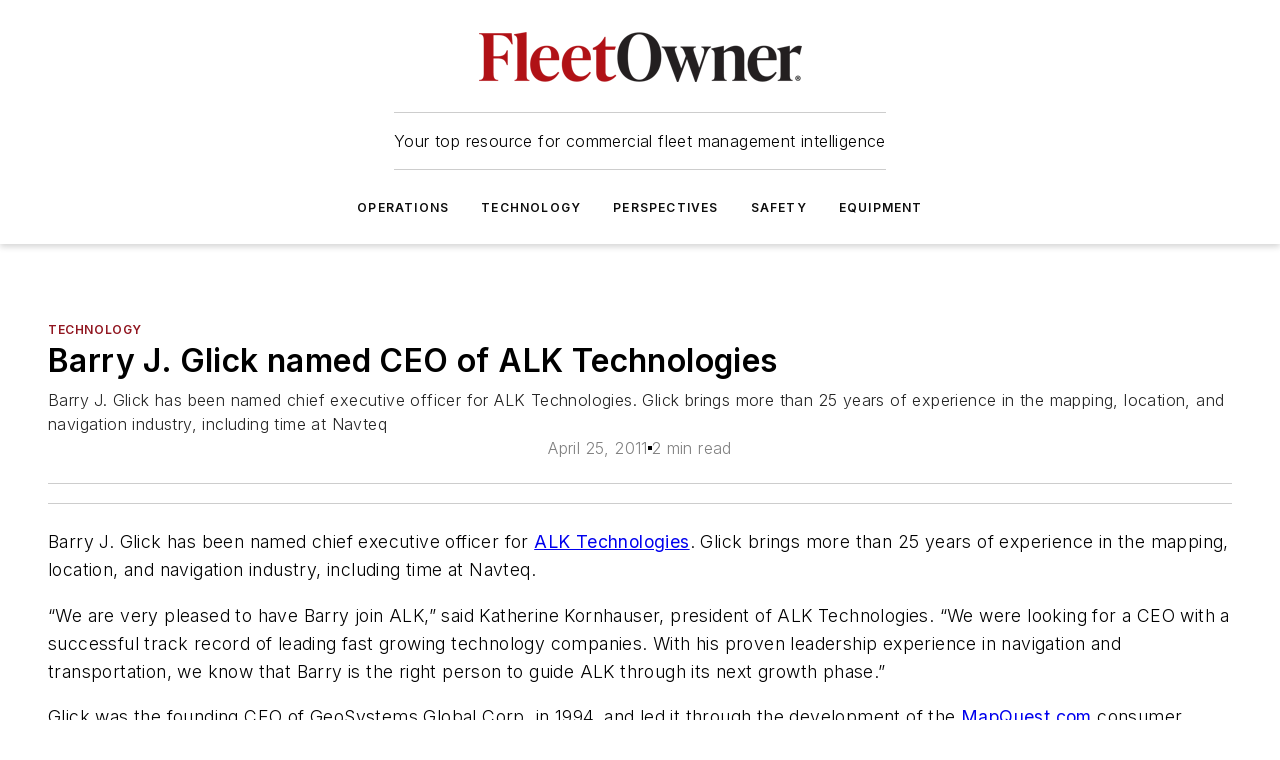

--- FILE ---
content_type: text/html;charset=utf-8
request_url: https://www.fleetowner.com/technology/article/21674346/barry-j-glick-named-ceo-of-alk-technologies
body_size: 61149
content:
<!DOCTYPE html><html  lang="en"><head><meta charset="utf-8"><meta name="viewport" content="width=device-width, initial-scale=1, shrink-to-fit=no"><script type="text/javascript" src="/ruxitagentjs_ICA7NVfqrux_10327251022105625.js" data-dtconfig="rid=RID_-1054071456|rpid=-1243151565|domain=fleetowner.com|reportUrl=/rb_bf25051xng|app=ea7c4b59f27d43eb|cuc=ll64881i|owasp=1|mel=100000|expw=1|featureHash=ICA7NVfqrux|dpvc=1|lastModification=1765214479370|tp=500,50,0|rdnt=1|uxrgce=1|srbbv=2|agentUri=/ruxitagentjs_ICA7NVfqrux_10327251022105625.js"></script><script type="importmap">{"imports":{"#entry":"/_nuxt/CxR92tmI.js"}}</script><title>Barry J. Glick named CEO of ALK Technologies | FleetOwner</title><link href="https://fonts.gstatic.com" rel="preconnect"><link href="https://cdn.cookielaw.org" rel="preconnect"><link href="https://gemenon.graphql.aspire-ebm.com" rel="preconnect"><style type="text/css">
            :root {
              --spacing-unit: 6px;
--spacing: 48px;
--color-line: #CDCDCD;
--color-primary-main: #911620;
--color-primary-container: #d8d8d8;
--color-on-primary-container: #721119;
--color-secondary-main: #404040;
--color-secondary-container: #f5f5f5;
--color-on-secondary-container: #1a1a1a;
--color-black: #0d0d0d;
--color-white: #ffffff;
--color-grey: #b2c3ce;
--color-light-grey: #e0e0e0;
--primary-font-family: Inter;
--site-max-width: 1300px;
            }
          </style><style>@media (max-width:760px){.mobile-hidden{display:none!important}}.admin-layout a{color:#3867a6}.admin-layout .vs__dropdown-toggle{background:#fff;border:1px solid #9da4b0}.ebm-layout{overflow-anchor:none;width:100%}</style><style>@media (max-width:760px){.mobile-hidden[data-v-45fa8452]{display:none!important}}.admin-layout a[data-v-45fa8452]{color:#3867a6}.admin-layout .vs__dropdown-toggle[data-v-45fa8452]{background:#fff;border:1px solid #9da4b0}.ebm-page[data-v-45fa8452]{display:flex;flex-direction:column;font-family:Arial}.ebm-page .hasToolbar[data-v-45fa8452]{max-width:calc(100% - 49px)}.ebm-page__layout[data-v-45fa8452]{z-index:2}.ebm-page__layout[data-v-45fa8452],.ebm-page__page[data-v-45fa8452]{flex:1;pointer-events:none;position:relative}.ebm-page__page[data-v-45fa8452]{display:flex;flex-direction:column;z-index:1}.ebm-page__main[data-v-45fa8452]{flex:1;margin:auto;width:100%}.ebm-page__content[data-v-45fa8452]{padding:0;pointer-events:all}@media (min-width:600px){.ebm-page__content[data-v-45fa8452]{padding:"0 10px"}}.ebm-page__reskin-background[data-v-45fa8452]{background-position:top;background-repeat:no-repeat;background-size:cover;height:100%;left:0;overflow:hidden;position:fixed;top:0;width:100%;z-index:0}.ebm-page__reskin-ad[data-v-45fa8452]{padding:1.5rem 0;position:relative;text-align:center;z-index:1}.ebm-page__siteskin-ad[data-v-45fa8452]{margin-top:24px;pointer-events:all;position:fixed;transition:all 125ms;z-index:100}.ebm-page__siteskin-ad__left[data-v-45fa8452]{right:50%}@media (max-width:1636px){.ebm-page__siteskin-ad__left[data-v-45fa8452]{display:none}}.ebm-page__siteskin-ad__right[data-v-45fa8452]{left:50%}@media (max-width:1636px){.ebm-page__siteskin-ad__right[data-v-45fa8452]{display:none}}.ebm-page .ebm-page__primary[data-v-45fa8452]{margin-top:0}.ebm-page .page-content-wrapper[data-v-45fa8452]{margin:auto;width:100%}.ebm-page .load-more[data-v-45fa8452]{padding:10px 0;pointer-events:all;text-align:center;width:100%}.ebm-page .load-more[data-v-45fa8452]>*{margin:auto;padding:0 5px}.ebm-page .load-more .label[data-v-45fa8452]{display:flex;flex-direction:row}.ebm-page .load-more .label[data-v-45fa8452]>*{margin:0 5px}.ebm-page .footer[data-v-45fa8452]{position:relative}.ebm-page .ebm-page__primary[data-v-45fa8452]{margin-top:calc(var(--spacing)/2)}.ebm-page .ebm-page__content[data-v-45fa8452]{display:flex;flex-direction:column;gap:var(--spacing);margin:0!important}.ebm-page .ebm-page__content[data-v-45fa8452]>*{position:relative}.ebm-page .ebm-page__content[data-v-45fa8452]>:after{background-color:var(--color-line);bottom:auto;bottom:calc(var(--spacing)*-.5*1);content:"";height:1px;left:0;position:absolute;right:0}.ebm-page .ebm-page__content[data-v-45fa8452]>:last-child:after{display:none}.ebm-page .page-content-wrapper[data-v-45fa8452]{display:flex;flex-direction:column;gap:var(--spacing);max-width:var(--site-max-width);padding:0 calc(var(--spacing)/2)}@media (min-width:800px){.ebm-page .page-content-wrapper[data-v-45fa8452]{padding:0 var(--spacing)}}.ebm-page .page-content-wrapper[data-v-45fa8452]>*{position:relative}.ebm-page .page-content-wrapper[data-v-45fa8452]>:after{background-color:var(--color-line);bottom:auto;bottom:calc(var(--spacing)*-.5*1);content:"";height:1px;left:0;position:absolute;right:0}.ebm-page .page-content-wrapper[data-v-45fa8452]>:last-child:after{display:none}.ebm-page .load-more[data-v-45fa8452]{padding:0}.ebm-page .secondary-pages .page-content-wrapper[data-v-45fa8452],.ebm-page.full-width .page-content-wrapper[data-v-45fa8452]{max-width:100%!important;padding:0!important}.ebm-page .secondary-pages .ebm-page__primary[data-v-45fa8452],.ebm-page.full-width .ebm-page__primary[data-v-45fa8452]{margin-top:0!important}@media print{.ebm-page__page[data-v-45fa8452]{display:block}}</style><style>@media (max-width:760px){.mobile-hidden[data-v-06639cce]{display:none!important}}.admin-layout a[data-v-06639cce]{color:#3867a6}.admin-layout .vs__dropdown-toggle[data-v-06639cce]{background:#fff;border:1px solid #9da4b0}#header-leaderboard-ad[data-v-06639cce]{align-items:center;display:flex;justify-content:center;padding:1rem}</style><style>html{scroll-padding-top:calc(var(--header-height) + 16px)}</style><style>@media (max-width:760px){.mobile-hidden[data-v-b96d99b2]{display:none!important}}.admin-layout a[data-v-b96d99b2]{color:#3867a6}.admin-layout .vs__dropdown-toggle[data-v-b96d99b2]{background:#fff;border:1px solid #9da4b0}header[data-v-b96d99b2]{bottom:0;margin:auto;position:sticky;top:0;transition:top .5s cubic-bezier(.645,.045,.355,1);z-index:50}header .reskin-ad[data-v-b96d99b2]{padding:1.5rem 0;text-align:center}.navbar[data-v-b96d99b2]{background-color:#fff;box-shadow:0 3px 6px #00000029;left:0;opacity:1;padding-bottom:2rem;padding-top:2rem;right:0}.navbar .content[data-v-b96d99b2]{margin:auto;max-width:var(--site-max-width);padding:0 calc(var(--spacing)/2)}@media (min-width:800px){.navbar .content[data-v-b96d99b2]{padding:0 var(--spacing)}}.top-navbar[data-v-b96d99b2]{align-items:center;display:flex;justify-content:space-between}@media (max-width:900px){.logo[data-v-b96d99b2]{flex-grow:1}.logo img[data-v-b96d99b2]{max-width:180px}}@media (max-width:450px){.logo img[data-v-b96d99b2]{max-width:140px}}@media (max-width:370px){.logo img[data-v-b96d99b2]{max-width:120px}}@media (max-width:350px){.logo img[data-v-b96d99b2]{max-width:100px}}.bottom-navbar[data-v-b96d99b2]{max-height:100px;overflow:visible;transition:all .15s cubic-bezier(.86,0,.07,1)}.bottom-navbar.hidden[data-v-b96d99b2]{max-height:0;overflow:hidden;transform:scale(0)}.actions[data-v-b96d99b2]{align-items:center;-moz-column-gap:.5rem;column-gap:.5rem;display:flex;flex-basis:0;flex-grow:1}@media (max-width:900px){.actions[data-v-b96d99b2]{flex-basis:auto;flex-grow:0}}.actions.left[data-v-b96d99b2]{justify-content:left}.actions.right[data-v-b96d99b2]{-moz-column-gap:0;column-gap:0;justify-content:right}.actions .login-container[data-v-b96d99b2]{display:flex;gap:16px}@media (max-width:900px){.actions .login-container[data-v-b96d99b2]{gap:8px}}@media (max-width:450px){.actions .login-container[data-v-b96d99b2]{gap:4px}}@media (max-width:900px){.search-icon[data-v-b96d99b2]{display:none}}.cta[data-v-b96d99b2]{border-bottom:1px solid var(--color-line);border-top:1px solid var(--color-line);margin:1.5rem auto auto;width:-moz-fit-content;width:fit-content}@media (max-width:900px){.cta[data-v-b96d99b2]{display:none}}.sub-menu[data-v-b96d99b2]{align-items:center;display:flex;justify-content:center;list-style:none;margin-top:1.5rem;padding:0;white-space:nowrap}@media (max-width:1000px){.sub-menu[data-v-b96d99b2]{display:none}}.sub-menu-item[data-v-b96d99b2]{margin-left:1rem;margin-right:1rem}.menu-item[data-v-b96d99b2],.sub-menu-link[data-v-b96d99b2]{color:var(--color-black);font-size:.75rem;font-weight:600;letter-spacing:.1em;text-transform:uppercase}.popover-menu[data-v-b96d99b2]{align-items:flex-start;background-color:#fff;box-shadow:0 3px 6px #00000029;display:flex;flex-direction:column;justify-content:left;padding:1.5rem;text-align:left;width:200px}.popover-menu .menu-item[data-v-b96d99b2]{align-items:center;display:flex;margin-bottom:1rem}.popover-menu .menu-item .icon[data-v-b96d99b2]{margin-right:1rem}</style><style>@media (max-width:760px){.mobile-hidden{display:none!important}}.admin-layout a{color:#3867a6}.admin-layout .vs__dropdown-toggle{background:#fff;border:1px solid #9da4b0}.ebm-icon{cursor:pointer}.ebm-icon .tooltip-wrapper{display:block}.ebm-icon.disabled{cursor:not-allowed}.ebm-icon.arrowUp{margin-top:3px}.ebm-icon.arrowDown{margin-top:-5px;transform:rotate(180deg)}.ebm-icon.loading{animation-duration:2s;animation-iteration-count:infinite;animation-name:spin;animation-timing-function:linear}.ebm-icon.label{align-items:center;display:flex;flex-direction:column;font-size:.8em;justify-content:center;padding:0 5px}@keyframes spin{0%{transform:rotate(0)}to{transform:rotate(1turn)}}.ebm-icon .icon,.ebm-icon svg{display:block}</style><style>@media (max-width:760px){.mobile-hidden{display:none!important}}.admin-layout a{color:#3867a6}.admin-layout .vs__dropdown-toggle{background:#fff;border:1px solid #9da4b0}.ebm-mega-menu{background-color:var(--color-black);color:#fff;container-type:inline-size;display:none;height:100%;left:0;opacity:0;overflow:auto;position:fixed;text-align:center;top:0;transition-behavior:allow-discrete;transition-duration:.3s;transition-property:overlay display opacity;width:100%}.ebm-mega-menu.cms-user-logged-in{left:49px;width:calc(100% - 49px)}.ebm-mega-menu.open{display:block;opacity:1}@starting-style{.ebm-mega-menu.open{opacity:0}}@container (max-width: 750px){.ebm-mega-menu .mega-menu-header{display:flex}}.ebm-mega-menu .mega-menu-header .icon{margin-left:30px;margin-top:40px;width:24px}.ebm-mega-menu .mega-menu-header .logo{height:35px;max-width:100%}@container (min-width: 750px){.ebm-mega-menu .mega-menu-header .logo{height:50px;margin-bottom:30px}}@container (max-width: 750px){.ebm-mega-menu .mega-menu-header .logo{margin-top:20px}.ebm-mega-menu .mega-menu-header .logo img{height:auto;margin-left:5px;max-width:140px}}.ebm-mega-menu .mega-menu-container{margin:auto}@container (min-width: 750px){.ebm-mega-menu .mega-menu-container{max-width:850px;width:100%}}.ebm-mega-menu .mega-menu-container .search-field{padding-bottom:50px}@container (max-width: 900px){.ebm-mega-menu .mega-menu-container .search-field{margin-left:calc(var(--spacing)/2);margin-right:calc(var(--spacing)/2)}}.ebm-mega-menu .mega-menu-container .nav-links{display:grid;gap:calc(var(--spacing)/2);grid-template-columns:1fr;position:relative}.ebm-mega-menu .mega-menu-container .nav-links:after{background-color:var(--color-line);bottom:auto;bottom:calc(var(--spacing)*-.5*1);content:"";height:1px;left:0;position:absolute;right:0}.ebm-mega-menu .mega-menu-container .nav-links:last-child:after{display:none}@container (max-width: 900px){.ebm-mega-menu .mega-menu-container .nav-links{margin-left:calc(var(--spacing)/2);margin-right:calc(var(--spacing)/2)}}@container (min-width: 750px){.ebm-mega-menu .mega-menu-container .nav-links{gap:calc(var(--spacing)*2);grid-template-columns:1fr 1fr 1fr;padding-bottom:var(--spacing)}}.ebm-mega-menu .mega-menu-container .nav-links .section{display:flex;flex-direction:column;font-weight:400;list-style:none;text-align:center}@container (max-width: 750px){.ebm-mega-menu .mega-menu-container .nav-links .section{gap:5px;padding-top:30px;position:relative}.ebm-mega-menu .mega-menu-container .nav-links .section:after{background-color:var(--color-line);bottom:auto;bottom:calc(var(--spacing)*-.5*1);content:"";height:1px;left:0;position:absolute;right:0}.ebm-mega-menu .mega-menu-container .nav-links .section:last-child:after{display:none}.ebm-mega-menu .mega-menu-container .nav-links .section:first-child{padding-top:15px}}@container (min-width: 750px){.ebm-mega-menu .mega-menu-container .nav-links .section{border-bottom:none;font-size:1.25rem;gap:16px;position:relative;text-align:left}.ebm-mega-menu .mega-menu-container .nav-links .section:after{background-color:var(--color-line);bottom:0;content:"";height:100%;left:auto;position:absolute;right:calc(var(--spacing)*-.5*2);top:0;width:1px}.ebm-mega-menu .mega-menu-container .nav-links .section:last-child:after{display:none}}.ebm-mega-menu .mega-menu-container .nav-links .section a{color:#fff}.ebm-mega-menu .mega-menu-container .nav-links .section .title{font-size:.75rem;font-weight:400;text-transform:uppercase}.ebm-mega-menu .mega-menu-container .affiliate-links{display:flex;justify-content:center;margin-top:var(--spacing);padding:calc(var(--spacing)*.5);position:relative}.ebm-mega-menu .mega-menu-container .affiliate-links:after{background-color:var(--color-line);bottom:auto;bottom:calc(var(--spacing)*-.5*1);content:"";height:1px;left:0;position:absolute;right:0}.ebm-mega-menu .mega-menu-container .affiliate-links:last-child:after{display:none}.ebm-mega-menu .mega-menu-container .affiliate-links .ebm-affiliated-brands-direction{flex-direction:column;gap:calc(var(--spacing)*.5)}.ebm-mega-menu .mega-menu-container .social-links{align-items:center;display:flex;flex-direction:column;font-size:.75rem;justify-content:center;margin-top:var(--spacing);padding:calc(var(--spacing)*.5);text-transform:uppercase}.ebm-mega-menu .mega-menu-container .social-links .socials{gap:16px;margin:16px 16px 24px}</style><style>@media (max-width:760px){.mobile-hidden{display:none!important}}.admin-layout a{color:#3867a6}.admin-layout .vs__dropdown-toggle{background:#fff;border:1px solid #9da4b0}.ebm-search-field{container-type:inline-size;position:relative}.ebm-search-field .input{padding:10px 0;position:relative;width:100%}.ebm-search-field .input .icon{bottom:0;height:24px;margin:auto;position:absolute;right:.5rem;top:0}.ebm-search-field .input .clear-icon{bottom:0;height:24px;margin:auto;position:absolute;right:2.5rem;top:0}.ebm-search-field .input input{background-color:var(--c4e26338);border:1px solid var(--7798abdd);border-radius:5px;color:var(--0c12ecfc);font-size:1em;padding:1rem 8px 1rem 20px;width:100%}.ebm-search-field .sponsor-container{align-items:center;display:flex;font-size:.5rem;gap:5px;height:24px;margin:auto;position:absolute;right:10%;top:20%}@container (max-width: 750px){.ebm-search-field .sponsor-container{justify-content:flex-end;padding:10px 15px 0 0;position:static}}.ebm-search-field input[type=search]::-webkit-search-cancel-button,.ebm-search-field input[type=search]::-webkit-search-decoration{-webkit-appearance:none;appearance:none}</style><style>@media (max-width:760px){.mobile-hidden[data-v-3823c912]{display:none!important}}.admin-layout a[data-v-3823c912]{color:#3867a6}.admin-layout .vs__dropdown-toggle[data-v-3823c912]{background:#fff;border:1px solid #9da4b0}.ebm-affiliated-brands[data-v-3823c912]{display:flex;flex-direction:row;font-size:.75rem}.ebm-affiliated-brands__label[data-v-3823c912]{display:block;padding:0 calc(var(--spacing)/2)}.ebm-affiliated-brands__links[data-v-3823c912]{display:flex;flex-direction:row;flex-wrap:wrap;justify-content:center}.ebm-affiliated-brands__links>div[data-v-3823c912]{padding:0 calc(var(--spacing)/4)}.ebm-affiliated-brands__links>div a[data-v-3823c912]{color:var(--link-color);font-weight:600}</style><style>@media (max-width:760px){.mobile-hidden[data-v-8e92f456]{display:none!important}}.admin-layout a[data-v-8e92f456]{color:#3867a6}.admin-layout .vs__dropdown-toggle[data-v-8e92f456]{background:#fff;border:1px solid #9da4b0}.ebm-socials[data-v-8e92f456]{display:flex;flex-wrap:wrap}.ebm-socials__icon[data-v-8e92f456]{cursor:pointer;margin-right:7px;text-decoration:none}.ebm-socials .text[data-v-8e92f456]{height:0;overflow:hidden;text-indent:-9999px}</style><style>@media (max-width:760px){.mobile-hidden{display:none!important}}.admin-layout a{color:#3867a6}.admin-layout .vs__dropdown-toggle{background:#fff;border:1px solid #9da4b0}.ebm-ad-target__outer{display:flex;height:auto;justify-content:center;max-width:100%;width:100%}.ebm-ad-target__inner{align-items:center;display:flex}.ebm-ad-target img{max-width:100%}.ebm-ad-target iframe{box-shadow:0 .125rem .25rem #00000013}</style><style>@media (max-width:760px){.mobile-hidden[data-v-4c12f864]{display:none!important}}.admin-layout a[data-v-4c12f864]{color:#3867a6}.admin-layout .vs__dropdown-toggle[data-v-4c12f864]{background:#fff;border:1px solid #9da4b0}#sticky-bottom-ad[data-v-4c12f864]{align-items:center;background:#000000bf;display:flex;justify-content:center;left:0;padding:8px;position:fixed;right:0;z-index:999}#sticky-bottom-ad .close-button[data-v-4c12f864]{background:none;border:0;color:#fff;cursor:pointer;font-weight:900;margin:8px;position:absolute;right:0;top:0}.slide-up-enter[data-v-4c12f864],.slide-up-leave-to[data-v-4c12f864]{opacity:0;transform:translateY(200px)}.slide-up-enter-active[data-v-4c12f864]{transition:all .25s ease-out}.slide-up-leave-active[data-v-4c12f864]{transition:all .25s ease-in}</style><style>@media (max-width:760px){.mobile-hidden[data-v-0622f0e1]{display:none!important}}.admin-layout a[data-v-0622f0e1]{color:#3867a6}.admin-layout .vs__dropdown-toggle[data-v-0622f0e1]{background:#fff;border:1px solid #9da4b0}.grid[data-v-0622f0e1]{container-type:inline-size;margin:auto}.grid .grid-row[data-v-0622f0e1]{position:relative}.grid .grid-row[data-v-0622f0e1]:after{background-color:var(--color-line);bottom:auto;bottom:calc(var(--spacing)*-.5*1);content:"";height:1px;left:0;position:absolute;right:0}.grid .grid-row.hide-bottom-border[data-v-0622f0e1]:after,.grid .grid-row[data-v-0622f0e1]:last-child:after{display:none}@container (width >= 750px){.grid .grid-row.mobile-only[data-v-0622f0e1]{display:none}}@container (width < 750px){.grid .grid-row.exclude-mobile[data-v-0622f0e1]{display:none}}</style><style>@media (max-width:760px){.mobile-hidden[data-v-840eddae]{display:none!important}}.admin-layout a[data-v-840eddae]{color:#3867a6}.admin-layout .vs__dropdown-toggle[data-v-840eddae]{background:#fff;border:1px solid #9da4b0}.web-row[data-v-840eddae]{container-type:inline-size}.web-row .row[data-v-840eddae]{--col-size:calc(50% - var(--spacing)*1/2);display:grid;padding-bottom:0ver;padding-top:0;width:100%}@media (min-width:750px){.web-row .row[data-v-840eddae]{padding-left:0;padding-right:0}}@media (min-width:500px){.web-row .row.restricted[data-v-840eddae]{margin:auto;max-width:66%}}.web-row .row .column-wrapper[data-v-840eddae]{display:flex;order:0;width:100%}.web-row .row.largest_first.layout1_2 .column-wrapper[data-v-840eddae]:nth-child(2),.web-row .row.largest_first.layout1_2_1 .column-wrapper[data-v-840eddae]:nth-child(2),.web-row .row.largest_first.layout1_3 .column-wrapper[data-v-840eddae]:nth-child(2){order:-1}@container (min-width: 750px){.web-row .row.layout1_1[data-v-840eddae]{display:grid;grid-template-columns:minmax(0,1fr) minmax(0,1fr)}.web-row .row.layout1_1 .column-wrapper[data-v-840eddae]{position:relative}.web-row .row.layout1_1 .column-wrapper[data-v-840eddae]:after{background-color:var(--color-line);bottom:0;content:"";height:100%;left:auto;position:absolute;right:calc(var(--spacing)*-.5*1);top:0;width:1px}.web-row .row.layout1_1 .column-wrapper[data-v-840eddae]:last-child:after{display:none}.web-row .row.layout1_2[data-v-840eddae]{display:grid;grid-template-columns:minmax(0,var(--col-size)) minmax(0,var(--col-size))}.web-row .row.layout1_2 .column-wrapper[data-v-840eddae]{position:relative}.web-row .row.layout1_2 .column-wrapper[data-v-840eddae]:after{background-color:var(--color-line);bottom:0;content:"";height:100%;left:auto;position:absolute;right:calc(var(--spacing)*-.5*1);top:0;width:1px}.web-row .row.layout1_2 .column-wrapper[data-v-840eddae]:last-child:after{display:none}.web-row .row.layout1_2 .column-wrapper[data-v-840eddae]:nth-child(2){order:0!important}}@container (min-width: 1050px){.web-row .row.layout1_2[data-v-840eddae]{--col-size:calc(33.33333% - var(--spacing)*2/3);grid-template-columns:var(--col-size) calc(var(--col-size)*2 + var(--spacing))}}@container (min-width: 750px){.web-row .row.layout2_1[data-v-840eddae]{display:grid;grid-template-columns:minmax(0,var(--col-size)) minmax(0,var(--col-size))}.web-row .row.layout2_1 .column-wrapper[data-v-840eddae]{position:relative}.web-row .row.layout2_1 .column-wrapper[data-v-840eddae]:after{background-color:var(--color-line);bottom:0;content:"";height:100%;left:auto;position:absolute;right:calc(var(--spacing)*-.5*1);top:0;width:1px}.web-row .row.layout2_1 .column-wrapper[data-v-840eddae]:last-child:after{display:none}}@container (min-width: 1050px){.web-row .row.layout2_1[data-v-840eddae]{--col-size:calc(33.33333% - var(--spacing)*2/3);grid-template-columns:calc(var(--col-size)*2 + var(--spacing)) var(--col-size)}}@container (min-width: 1100px){.web-row .row.layout1_1_1[data-v-840eddae]{--col-size:calc(33.33333% - var(--spacing)*2/3);display:grid;grid-template-columns:minmax(0,var(--col-size)) minmax(0,var(--col-size)) minmax(0,var(--col-size))}.web-row .row.layout1_1_1 .column-wrapper[data-v-840eddae]{position:relative}.web-row .row.layout1_1_1 .column-wrapper[data-v-840eddae]:after{background-color:var(--color-line);bottom:0;content:"";height:100%;left:auto;position:absolute;right:calc(var(--spacing)*-.5*1);top:0;width:1px}.web-row .row.layout1_1_1 .column-wrapper[data-v-840eddae]:last-child:after{display:none}}</style><style>@media (max-width:760px){.mobile-hidden{display:none!important}}.admin-layout a{color:#3867a6}.admin-layout .vs__dropdown-toggle{background:#fff;border:1px solid #9da4b0}.web-grid-title{align-items:center;container-type:inline-size;font-family:var(--primary-font-family);margin-bottom:calc(var(--spacing)/2);max-width:100%;width:100%}.web-grid-title .title{display:flex;flex:1 0 auto;font-size:1.9rem;font-weight:600;gap:var(--spacing-unit);letter-spacing:-.01em;line-height:40px;max-width:100%;overflow:hidden;text-overflow:ellipsis}.web-grid-title .title .grid-title-image-icon{height:23px;margin-top:8px}.web-grid-title.has-link .title{max-width:calc(100% - 100px)}.web-grid-title .divider{background-color:var(--color-line);height:1px;width:100%}.web-grid-title .view-more{color:var(--color-primary-main);cursor:primary;flex:0 1 auto;font-size:.75rem;font-weight:600;letter-spacing:.05em;line-height:18px;text-transform:uppercase;white-space:nowrap}@container (max-width: 500px){.web-grid-title .view-more{display:none}}.web-grid-title.primary{display:flex;gap:5px}.web-grid-title.primary .topbar,.web-grid-title.secondary .divider,.web-grid-title.secondary .view-more{display:none}.web-grid-title.secondary .topbar{background-color:var(--color-primary-main);height:8px;margin-bottom:calc(var(--spacing)/3);width:80px}</style><style>@media (max-width:760px){.mobile-hidden[data-v-2e2a3563]{display:none!important}}.admin-layout a[data-v-2e2a3563]{color:#3867a6}.admin-layout .vs__dropdown-toggle[data-v-2e2a3563]{background:#fff;border:1px solid #9da4b0}.column[data-v-2e2a3563]{align-items:stretch;display:flex;flex-wrap:wrap;height:100%;position:relative}.column[data-v-2e2a3563],.column .standard-blocks[data-v-2e2a3563],.column .sticky-blocks[data-v-2e2a3563]{width:100%}.column.block-align-center[data-v-2e2a3563]{align-items:center;justify-content:center}.column.block-align-top[data-v-2e2a3563]{align-items:top;flex-direction:column}.column.block-align-sticky[data-v-2e2a3563]{align-items:start;display:block;justify-content:center}.column.block-align-equalize[data-v-2e2a3563]{align-items:stretch}.column .sticky-blocks.has-standard[data-v-2e2a3563]{margin-top:var(--spacing)}.column .block-wrapper[data-v-2e2a3563]{max-width:100%;position:relative}.column .block-wrapper[data-v-2e2a3563]:after{background-color:var(--color-line);bottom:auto;bottom:calc(var(--spacing)*-.5*1);content:"";height:1px;left:0;position:absolute;right:0}.column .block-wrapper.hide-bottom-border[data-v-2e2a3563]:after,.column .block-wrapper[data-v-2e2a3563]:last-child:after,.column .standard-blocks:not(.has-sticky) .block-wrapper[data-v-2e2a3563]:last-child:after,.column .sticky-blocks .block-wrapper[data-v-2e2a3563]:last-child:after{display:none}@media print{.column[data-v-2e2a3563]{height:auto}}</style><style>@media (max-width:760px){.mobile-hidden[data-v-a4efc542]{display:none!important}}.admin-layout a[data-v-a4efc542]{color:#3867a6}.admin-layout .vs__dropdown-toggle[data-v-a4efc542]{background:#fff;border:1px solid #9da4b0}.block[data-v-a4efc542]{display:flex;flex-direction:column;overflow:visible;width:100%}.block .block-title[data-v-a4efc542]{margin-bottom:calc(var(--spacing)/2)}.block .above-cta[data-v-a4efc542]{height:100%}.block .title[data-v-a4efc542]{font-size:1rem;line-height:1rem;text-transform:uppercase}.block .title a[data-v-a4efc542]{color:inherit;text-decoration:none}.block .title a[data-v-a4efc542]:hover{text-decoration:underline}.block .title template[data-v-a4efc542]{display:inline-block}.block .content[data-v-a4efc542]{display:flex;width:100%}.block .cta[data-v-a4efc542]{align-items:center;display:flex;flex-direction:column;font-size:1rem;gap:calc(var(--spacing)/2);justify-content:space-between}@container (width > 500px){.block .cta[data-v-a4efc542]{flex-direction:row}}</style><style>@media (max-width:760px){.mobile-hidden[data-v-3dec0756]{display:none!important}}.admin-layout a[data-v-3dec0756]{color:#3867a6}.admin-layout .vs__dropdown-toggle[data-v-3dec0756]{background:#fff;border:1px solid #9da4b0}.ebm-button-wrapper[data-v-3dec0756]{display:inline-block}.ebm-button-wrapper .ebm-button[data-v-3dec0756]{border:1px solid;border-radius:.1rem;cursor:pointer;display:block;font-weight:600;outline:none;text-transform:uppercase;width:100%}.ebm-button-wrapper .ebm-button .content[data-v-3dec0756]{align-items:center;display:flex;gap:var(--spacing-unit);justify-content:center}.ebm-button-wrapper .ebm-button .content.icon-right[data-v-3dec0756]{flex-direction:row-reverse}.ebm-button-wrapper .ebm-button[data-v-3dec0756]:focus,.ebm-button-wrapper .ebm-button[data-v-3dec0756]:hover{box-shadow:0 0 .1rem #3e5d8580;filter:contrast(125%)}.ebm-button-wrapper .ebm-button[data-v-3dec0756]:active{box-shadow:0 0 .3rem #1c417280}.ebm-button-wrapper .ebm-button[data-v-3dec0756]:active:after{height:200px;width:200px}.ebm-button-wrapper .ebm-button--small[data-v-3dec0756]{font-size:.75rem;padding:.2rem .4rem}.ebm-button-wrapper .ebm-button--medium[data-v-3dec0756]{font-size:.75rem;padding:.3rem .6rem}.ebm-button-wrapper .ebm-button--large[data-v-3dec0756]{font-size:.75rem;line-height:1.25rem;padding:.5rem 1rem}@media (max-width:450px){.ebm-button-wrapper .ebm-button--large[data-v-3dec0756]{padding:.5rem}}.ebm-button-wrapper .ebm-button--fullWidth[data-v-3dec0756]{font-size:1.15rem;margin:0 auto;padding:.5rem 1rem;width:100%}.ebm-button-wrapper.primary .ebm-button[data-v-3dec0756],.ebm-button-wrapper.solid .ebm-button[data-v-3dec0756]{background-color:var(--button-accent-color);border-color:var(--button-accent-color);color:var(--button-text-color)}.ebm-button-wrapper.primary .ebm-button[data-v-3dec0756]:hover,.ebm-button-wrapper.solid .ebm-button[data-v-3dec0756]:hover{text-decoration:underline}.ebm-button-wrapper.hollow .ebm-button[data-v-3dec0756]{background-color:transparent;background-color:#fff;border:1px solid var(--button-accent-color);color:var(--button-accent-color)}.ebm-button-wrapper.hollow .ebm-button[data-v-3dec0756]:hover{text-decoration:underline}.ebm-button-wrapper.borderless .ebm-button[data-v-3dec0756]{background-color:transparent;border-color:transparent;color:var(--button-accent-color)}.ebm-button-wrapper.borderless .ebm-button[data-v-3dec0756]:hover{background-color:var(--button-accent-color);color:#fff;text-decoration:underline}.ebm-button-wrapper .ebm-button[data-v-3dec0756]{transition:all .15s ease-in-out}</style><style>@media (max-width:760px){.mobile-hidden{display:none!important}}.admin-layout a{color:#3867a6}.admin-layout .vs__dropdown-toggle{background:#fff;border:1px solid #9da4b0}.web-footer-new{display:flex;font-size:1rem;font-weight:400;justify-content:center;padding-bottom:calc(var(--spacing)/2);pointer-events:all;width:100%}.web-footer-new a{color:var(--link-color)}.web-footer-new .container{display:flex;justify-content:center;width:100%}.web-footer-new .container .container-wrapper{display:flex;flex-direction:column;gap:var(--spacing);width:100%}@media (min-width:800px){.web-footer-new .container{flex-direction:row}}.web-footer-new .container .row{position:relative;width:100%}.web-footer-new .container .row:after{background-color:var(--color-line);bottom:auto;bottom:calc(var(--spacing)*-.5*1);content:"";height:1px;left:0;position:absolute;right:0}.web-footer-new .container .row:last-child:after{display:none}.web-footer-new .container .row.full-width{justify-items:center}.web-footer-new .container .column-wrapper{display:grid;gap:var(--spacing);grid-template-columns:1fr}.web-footer-new .container .column-wrapper.full-width{max-width:var(--site-max-width)!important;padding:0 calc(var(--spacing)*1.5);width:100%}.web-footer-new .container .column-wrapper .col{align-items:center;display:flex;flex-direction:column;gap:calc(var(--spacing)/4);justify-content:center;margin:0 auto;max-width:80%;position:relative;text-align:center}.web-footer-new .container .column-wrapper .col:after{background-color:var(--color-line);bottom:auto;bottom:calc(var(--spacing)*-.5*1);content:"";height:1px;left:0;position:absolute;right:0}.web-footer-new .container .column-wrapper .col:last-child:after{display:none}.web-footer-new .container .column-wrapper .col.valign-middle{align-self:center}@media (min-width:800px){.web-footer-new .container .column-wrapper{align-items:start;gap:var(--spacing)}.web-footer-new .container .column-wrapper.cols1_1_1{grid-template-columns:1fr 1fr 1fr}.web-footer-new .container .column-wrapper.cols1_1{grid-template-columns:1fr 1fr}.web-footer-new .container .column-wrapper .col{align-items:start;max-width:100%;position:relative;text-align:left}.web-footer-new .container .column-wrapper .col:after{background-color:var(--color-line);bottom:0;content:"";height:100%;left:auto;position:absolute;right:calc(var(--spacing)*-.5*1);top:0;width:1px}.web-footer-new .container .column-wrapper .col:last-child:after{display:none}}.web-footer-new .corporatelogo{align-self:center;filter:brightness(0);height:auto;margin-right:var(--spacing-unit);width:100px}.web-footer-new .menu-copyright{align-items:center;display:flex;flex-direction:column;gap:calc(var(--spacing)/2)}.web-footer-new .menu-copyright.full-width{max-width:var(--site-max-width);padding:0 calc(var(--spacing)*1.5);width:100%}.web-footer-new .menu-copyright .links{display:flex;font-size:.75rem;gap:calc(var(--spacing)/4);list-style:none;margin:0;padding:0}.web-footer-new .menu-copyright .copyright{display:flex;flex-direction:row;flex-wrap:wrap;font-size:.8em;justify-content:center}@media (min-width:800px){.web-footer-new .menu-copyright{flex-direction:row;justify-content:space-between}}.web-footer-new .blocktitle{color:#000;font-size:1.1rem;font-weight:600;width:100%}.web-footer-new .web-affiliated-brands-direction{flex-direction:column}@media (min-width:800px){.web-footer-new .web-affiliated-brands-direction{flex-direction:row}}</style><style>@media (max-width:760px){.mobile-hidden{display:none!important}}.admin-layout a{color:#3867a6}.admin-layout .vs__dropdown-toggle{background:#fff;border:1px solid #9da4b0}.ebm-web-subscribe-wrapper{display:flex;flex-direction:column;height:100%;overflow:auto}.ebm-web-subscribe-content{height:100%;overflow:auto;padding:calc(var(--spacing)*.5) var(--spacing)}@container (max-width: 750px){.ebm-web-subscribe-content{padding-bottom:100%}}.ebm-web-subscribe-content .web-subscribe-header .web-subscribe-title{align-items:center;display:flex;gap:var(--spacing);justify-content:space-between;line-height:normal}.ebm-web-subscribe-content .web-subscribe-header .web-subscribe-title .close-button{align-items:center;cursor:pointer;display:flex;font-size:.75rem;font-weight:600;text-transform:uppercase}.ebm-web-subscribe-content .web-subscribe-header .web-subscribe-subtext{padding-bottom:var(--spacing)}.ebm-web-subscribe-content .web-subscribe-header .newsletter-items{display:grid;gap:10px;grid-template-columns:1fr 1fr}@container (max-width: 750px){.ebm-web-subscribe-content .web-subscribe-header .newsletter-items{grid-template-columns:1fr}}.ebm-web-subscribe-content .web-subscribe-header .newsletter-items .newsletter-item{border:1px solid var(--color-line);display:flex;flex-direction:row;flex-direction:column;gap:1rem;padding:1rem}.ebm-web-subscribe-content .web-subscribe-header .newsletter-items .newsletter-item .newsletter-title{display:flex;font-size:1.25rem;font-weight:600;justify-content:space-between;letter-spacing:-.01em;line-height:25px}.ebm-web-subscribe-content .web-subscribe-header .newsletter-items .newsletter-item .newsletter-description{font-size:1rem;font-weight:400;letter-spacing:.0125em;line-height:24px}.web-subscribe-footer{background-color:#fff;box-shadow:0 4px 16px #00000040;width:100%}.web-subscribe-footer .subscribe-footer-wrapper{padding:var(--spacing)!important}.web-subscribe-footer .subscribe-footer-wrapper .user-info-container{align-items:center;display:flex;justify-content:space-between;padding-bottom:calc(var(--spacing)*.5)}.web-subscribe-footer .subscribe-footer-wrapper .user-info-container .nl-user-info{align-items:center;display:flex;gap:10px}.web-subscribe-footer .subscribe-footer-wrapper .subscribe-login-container .nl-selected{font-size:1.25rem;font-weight:600;margin-bottom:10px}.web-subscribe-footer .subscribe-footer-wrapper .subscribe-login-container .form-fields-setup{display:flex;gap:calc(var(--spacing)*.125);padding-top:calc(var(--spacing)*.5)}@container (max-width: 1050px){.web-subscribe-footer .subscribe-footer-wrapper .subscribe-login-container .form-fields-setup{display:block}}.web-subscribe-footer .subscribe-footer-wrapper .subscribe-login-container .form-fields-setup .web-form-fields{z-index:100}.web-subscribe-footer .subscribe-footer-wrapper .subscribe-login-container .form-fields-setup .web-form-fields .field-label{font-size:.75rem}.web-subscribe-footer .subscribe-footer-wrapper .subscribe-login-container .form-fields-setup .form{display:flex;gap:calc(var(--spacing)*.125)}@container (max-width: 750px){.web-subscribe-footer .subscribe-footer-wrapper .subscribe-login-container .form-fields-setup .form{flex-direction:column;padding-bottom:calc(var(--spacing)*.5)}}.web-subscribe-footer .subscribe-footer-wrapper .subscribe-login-container .form-fields-setup .form .vs__dropdown-menu{max-height:8rem}@container (max-width: 750px){.web-subscribe-footer .subscribe-footer-wrapper .subscribe-login-container .form-fields-setup .form .vs__dropdown-menu{max-height:4rem}}.web-subscribe-footer .subscribe-footer-wrapper .subscribe-login-container .form-fields-setup .subscribe-button{margin-top:calc(var(--spacing)*.5);width:20%}@container (max-width: 1050px){.web-subscribe-footer .subscribe-footer-wrapper .subscribe-login-container .form-fields-setup .subscribe-button{width:100%}}.web-subscribe-footer .subscribe-footer-wrapper .subscribe-login-container .form-fields-setup .subscribe-button .ebm-button{height:3rem}.web-subscribe-footer .subscribe-footer-wrapper .subscribe-login-container .compliance-field{font-size:.75rem;line-height:18px;z-index:-1}.web-subscribe-footer .subscribe-footer-wrapper a{color:#000;text-decoration:underline}.web-subscribe-footer .subscribe-footer-wrapper .subscribe-consent{font-size:.75rem;letter-spacing:.025em;line-height:18px;padding:5px 0}.web-subscribe-footer .subscribe-footer-wrapper .account-check{padding-top:calc(var(--spacing)*.25)}</style><style>@media (max-width:760px){.mobile-hidden{display:none!important}}.admin-layout a{color:#3867a6}.admin-layout .vs__dropdown-toggle{background:#fff;border:1px solid #9da4b0}.ebm-web-pane{container-type:inline-size;height:100%;pointer-events:all;position:fixed;right:0;top:0;width:100%;z-index:100}.ebm-web-pane.hidden{pointer-events:none}.ebm-web-pane.hidden .web-pane-mask{opacity:0}.ebm-web-pane.hidden .contents{max-width:0}.ebm-web-pane .web-pane-mask{background-color:#000;display:table;height:100%;opacity:.8;padding:16px;transition:all .3s ease;width:100%}.ebm-web-pane .contents{background-color:#fff;bottom:0;max-width:1072px;position:absolute;right:0;top:0;transition:all .3s ease;width:100%}.ebm-web-pane .contents.cms-user-logged-in{width:calc(100% - 49px)}.ebm-web-pane .contents .close-icon{cursor:pointer;display:flex;justify-content:flex-end;margin:10px}</style><style>@media (max-width:760px){.mobile-hidden{display:none!important}}.admin-layout a{color:#3867a6}.admin-layout .vs__dropdown-toggle{background:#fff;border:1px solid #9da4b0}.gam-slot-builder{min-width:300px;width:100%}.gam-slot-builder iframe{max-width:100%;overflow:hidden}</style><style>@media (max-width:760px){.mobile-hidden{display:none!important}}.admin-layout a{color:#3867a6}.admin-layout .vs__dropdown-toggle{background:#fff;border:1px solid #9da4b0}.web-content-title-new{display:flex;flex-direction:column;gap:calc(var(--spacing));width:100%}.web-content-title-new>*{position:relative}.web-content-title-new>:after{background-color:var(--color-line);bottom:auto;bottom:calc(var(--spacing)*-.5*1);content:"";height:1px;left:0;position:absolute;right:0}.web-content-title-new>:last-child:after{display:none}.web-content-title-new .above-line{container-type:inline-size;display:flex;flex-direction:column;gap:calc(var(--spacing)/2)}.web-content-title-new .above-line .section-wrapper{display:flex;gap:calc(var(--spacing)/4)}.web-content-title-new .above-line .section-wrapper.center{margin-left:auto;margin-right:auto}.web-content-title-new .above-line .sponsored-label{color:var(--color-primary-main);font-size:.75rem;font-weight:600;letter-spacing:.05rem;text-transform:uppercase}.web-content-title-new .above-line .section{font-size:.75rem;font-weight:600;letter-spacing:.05em;text-transform:uppercase}.web-content-title-new .above-line .event-info{display:flex;flex-direction:column;font-size:.9rem;gap:calc(var(--spacing)/2)}.web-content-title-new .above-line .event-info .column{display:flex;flex-direction:column;font-size:.9rem;gap:calc(var(--spacing)/4);width:100%}.web-content-title-new .above-line .event-info .column .content{display:flex;gap:calc(var(--spacing)/4)}.web-content-title-new .above-line .event-info .column label{flex:0 0 80px;font-weight:600}.web-content-title-new .above-line .event-info>*{position:relative}.web-content-title-new .above-line .event-info>:after{background-color:var(--color-line);bottom:0;content:"";height:100%;left:auto;position:absolute;right:calc(var(--spacing)*-.5*1);top:0;width:1px}.web-content-title-new .above-line .event-info>:last-child:after{display:none}@container (min-width: 600px){.web-content-title-new .above-line .event-info{align-items:center;flex-direction:row;gap:calc(var(--spacing))}.web-content-title-new .above-line .event-info>*{position:relative}.web-content-title-new .above-line .event-info>:after{background-color:var(--color-line);bottom:0;content:"";height:100%;left:auto;position:absolute;right:calc(var(--spacing)*-.5*1);top:0;width:1px}.web-content-title-new .above-line .event-info>:last-child:after{display:none}.web-content-title-new .above-line .event-info .event-location{display:block}}.web-content-title-new .above-line .title-text{font-size:2rem;line-height:1.2}@container (width > 500px){.web-content-title-new .above-line .title-text{font-size:2.75rem}}.web-content-title-new .above-line .author-row{align-items:center;display:flex;flex-direction:column;gap:calc(var(--spacing)/3);justify-content:center}.web-content-title-new .above-line .author-row .all-authors{display:flex;gap:calc(var(--spacing)/3)}.web-content-title-new .above-line .author-row .date-read-time{align-items:center;display:flex;gap:calc(var(--spacing)/3)}.web-content-title-new .above-line .author-row .dot{align-items:center;grid-area:dot}.web-content-title-new .above-line .author-row .dot:after{background-color:#000;content:"";display:block;height:4px;width:4px}.web-content-title-new .above-line .author-row .dot.first{display:none}.web-content-title-new .above-line .author-row .date{grid-area:date}.web-content-title-new .above-line .author-row .read-time{grid-area:read-time}.web-content-title-new .above-line .author-row .date,.web-content-title-new .above-line .author-row .duration,.web-content-title-new .above-line .author-row .read-time{color:#000;opacity:.5}@container (width > 500px){.web-content-title-new .above-line .author-row{flex-direction:row}.web-content-title-new .above-line .author-row .dot.first{display:block}}@container (width > 700px){.web-content-title-new .above-line .author-row{justify-content:flex-start}}.web-content-title-new .above-line .teaser-text{color:#222;font-size:16px;padding-top:8px}@container (width > 500px){.web-content-title-new .above-line .teaser-text{font-size:17px}}@container (width > 700px){.web-content-title-new .above-line .teaser-text{font-size:18px}}@container (width > 1000px){.web-content-title-new .above-line .teaser-text{font-size:19px}}.web-content-title-new .above-line .podcast-series{align-items:center;color:var(--color-primary-main);display:flex;font-size:.85rem;font-weight:500;gap:6px;text-transform:uppercase}.web-content-title-new .below-line{align-items:center;display:flex;justify-content:space-between;width:100%}.web-content-title-new .below-line .print-favorite{display:flex;gap:calc(var(--spacing)/3);justify-content:flex-end}.web-content-title-new .image-wrapper{flex:1 0 auto;width:100%}.web-content-title-new .comment-count{align-items:center;cursor:pointer;display:flex;padding-left:8px}.web-content-title-new .comment-count .viafoura{align-items:center;background-color:transparent!important;display:flex;font-size:16px;font-weight:inherit;padding-left:4px}.web-content-title-new .event-location p{margin:0}.web-content-title-new .highlights h2{margin-bottom:24px}.web-content-title-new .highlights .text{font-size:18px}.web-content-title-new .highlights .text li{margin-bottom:16px}.web-content-title-new .highlights .text li:last-child{margin-bottom:0}.web-content-title-new .author-contributor,.web-content-title-new .company-link{color:#000;display:flex;flex-wrap:wrap}.web-content-title-new .author-contributor a,.web-content-title-new .company-link a{color:inherit!important;font-size:1rem;text-decoration:underline}.web-content-title-new .author-contributor .author{display:flex}.web-content-title-new.center{text-align:center}.web-content-title-new.center .breadcrumb{display:flex;justify-content:center}.web-content-title-new.center .author-row{justify-content:center}</style><style>@media (max-width:760px){.mobile-hidden[data-v-e69042fe]{display:none!important}}.admin-layout a[data-v-e69042fe]{color:#3867a6}.admin-layout .vs__dropdown-toggle[data-v-e69042fe]{background:#fff;border:1px solid #9da4b0}.ebm-share-list[data-v-e69042fe]{display:flex;gap:calc(var(--spacing)/3);list-style:none;overflow:hidden;padding:0;transition:.3s;width:100%}.ebm-share-list li[data-v-e69042fe]{margin:0;padding:0}.ebm-share-item[data-v-e69042fe]{border-radius:4px;cursor:pointer;margin:2px}</style><style>@media (max-width:760px){.mobile-hidden{display:none!important}}.admin-layout a{color:#3867a6}.admin-layout .vs__dropdown-toggle{background:#fff;border:1px solid #9da4b0}.body-block{flex:"1";max-width:100%;width:100%}.body-block .body-content{display:flex;flex-direction:column;gap:calc(var(--spacing)/2);width:100%}.body-block .gate{background:var(--color-secondary-container);border:1px solid var(--color-line);padding:calc(var(--spacing)/2)}.body-block .below-body{border-top:1px solid var(--color-line)}.body-block .below-body .contributors{display:flex;gap:4px;padding-top:calc(var(--spacing)/4)}.body-block .below-body .contributors .contributor{display:flex}.body-block .below-body .ai-attribution{font-size:14px;padding-top:calc(var(--spacing)/4)}.body-block .podcast-player{background-color:var(--color-secondary-container);border:1px solid var(--color-line);border-radius:4px;margin-left:auto!important;margin-right:auto!important;text-align:center;width:100%}.body-block .podcast-player iframe{border:0;width:100%}.body-block .podcast-player .buttons{display:flex;justify-content:center}</style><style>@media (max-width:760px){.mobile-hidden{display:none!important}}.admin-layout a{color:#3867a6}.admin-layout .vs__dropdown-toggle{background:#fff;border:1px solid #9da4b0}.web-body-blocks{--margin:calc(var(--spacing)/2);display:flex;flex-direction:column;gap:15px;max-width:100%;width:100%}.web-body-blocks a{text-decoration:underline}.web-body-blocks .block{container-type:inline-size;font-family:var(--secondary-font);max-width:100%;width:100%}.web-body-blocks .block a{color:var(--link-color)}.web-body-blocks .block .block-title{margin-bottom:calc(var(--spacing)/2)}.web-body-blocks .text{color:inherit;letter-spacing:inherit;margin:auto;max-width:100%}.web-body-blocks img{max-width:100%}.web-body-blocks .iframe{border:0;margin-left:auto!important;margin-right:auto!important;width:100%}.web-body-blocks .facebook .embed,.web-body-blocks .instagram .embed,.web-body-blocks .twitter .embed{max-width:500px}.web-body-blocks .bc-reco-wrapper{padding:calc(var(--spacing)/2)}.web-body-blocks .bc-reco-wrapper .bc-heading{border-bottom:1px solid var(--color-grey);margin-top:0;padding-bottom:calc(var(--spacing)/2);padding-top:0}.web-body-blocks .embed{margin:auto;width:100%}@container (width > 550px){.web-body-blocks .embed.above,.web-body-blocks .embed.below,.web-body-blocks .embed.center,.web-body-blocks .embed.left,.web-body-blocks .embed.right{max-width:calc(50% - var(--margin))}.web-body-blocks .embed.above.small,.web-body-blocks .embed.below.small,.web-body-blocks .embed.center.small,.web-body-blocks .embed.left.small,.web-body-blocks .embed.right.small{max-width:calc(33% - var(--margin))}.web-body-blocks .embed.above.large,.web-body-blocks .embed.below.large,.web-body-blocks .embed.center.large,.web-body-blocks .embed.left.large,.web-body-blocks .embed.right.large{max-width:calc(66% - var(--margin))}.web-body-blocks .embed.above{margin-bottom:var(--margin)}.web-body-blocks .embed.below{margin-top:var(--margin)}.web-body-blocks .embed.left{float:left;margin-right:var(--margin)}.web-body-blocks .embed.right{float:right;margin-left:var(--margin)}}.web-body-blocks .embed.center{clear:both}.web-body-blocks .embed.native{max-width:auto;width:auto}.web-body-blocks .embed.fullWidth{max-width:100%;width:100%}.web-body-blocks .video{margin-top:15px}</style><style>@media (max-width:760px){.mobile-hidden{display:none!important}}.admin-layout a{color:#3867a6}.admin-layout .vs__dropdown-toggle{background:#fff;border:1px solid #9da4b0}.web-html{letter-spacing:inherit;margin:auto;max-width:100%}.web-html .html p:first-child{margin-top:0}.web-html h1,.web-html h2,.web-html h3,.web-html h4,.web-html h5,.web-html h6{margin:revert}.web-html .embedded-image{max-width:40%;width:100%}.web-html .embedded-image img{width:100%}.web-html .left{margin:0 auto 0 0}.web-html .left-wrap{clear:both;float:left;margin:0 1rem 1rem 0}.web-html .right{margin:0 0 0 auto}.web-html .right-wrap{clear:both;float:right;margin:0 0 1rem 1rem}.web-html pre{background-color:#f5f5f5d9;font-family:Courier New,Courier,monospace;padding:4px 8px}.web-html .preview-overlay{background:linear-gradient(180deg,#fff0,#fff);height:125px;margin-bottom:-25px;margin-top:-125px;position:relative;width:100%}.web-html blockquote{background-color:#f8f9fa;border-left:8px solid #dee2e6;line-height:1.5;overflow:hidden;padding:1.5rem}.web-html .pullquote{color:#7c7b7b;float:right;font-size:1.3em;margin:6px 0 6px 12px;max-width:50%;padding:12px 0 12px 12px;position:relative;width:50%}.web-html p:last-of-type{margin-bottom:0}.web-html a{cursor:pointer}</style><style>@media (max-width:760px){.mobile-hidden{display:none!important}}.admin-layout a{color:#3867a6}.admin-layout .vs__dropdown-toggle{background:#fff;border:1px solid #9da4b0}.ebm-ad__embed{clear:both}.ebm-ad__embed>div{border-bottom:1px solid #e0e0e0!important;border-top:1px solid #e0e0e0!important;display:block!important;height:inherit!important;padding:5px 0;text-align:center;width:inherit!important;z-index:1}.ebm-ad__embed>div:before{color:#aaa;content:"ADVERTISEMENT";display:block;font:400 10px/10px Arial,Helvetica,sans-serif}.ebm-ad__embed img{max-width:100%}.ebm-ad__embed iframe{box-shadow:0 .125rem .25rem #00000013;margin:3px 0 10px}</style><style>@media (max-width:760px){.mobile-hidden{display:none!important}}.admin-layout a{color:#3867a6}.admin-layout .vs__dropdown-toggle{background:#fff;border:1px solid #9da4b0}.ebm-web-content-body-sidebars{background-color:var(--color-secondary-container)}.ebm-web-content-body-sidebars .sidebar{border:1px solid var(--color-line);line-height:1.5;padding:20px}.ebm-web-content-body-sidebars .sidebar p:first-child{margin-top:0}.ebm-web-content-body-sidebars .sidebar p:last-child{margin-bottom:0}.ebm-web-content-body-sidebars .sidebar .above{padding-bottom:10px}.ebm-web-content-body-sidebars .sidebar .below{padding-top:10px}</style><style>@media (max-width:760px){.mobile-hidden{display:none!important}}.admin-layout a{color:#3867a6}.admin-layout .vs__dropdown-toggle{background:#fff;border:1px solid #9da4b0}.ebm-web-subscribe{width:100%}.ebm-web-subscribe .web-subscribe-content{align-items:center;display:flex;justify-content:space-between}@container (max-width: 750px){.ebm-web-subscribe .web-subscribe-content{flex-direction:column;text-align:center}}.ebm-web-subscribe .web-subscribe-content .web-subscribe-header{font-size:2rem;font-weight:600;line-height:40px;padding:calc(var(--spacing)*.25);width:80%}@container (max-width: 750px){.ebm-web-subscribe .web-subscribe-content .web-subscribe-header{font-size:1.5rem;padding-top:0}}.ebm-web-subscribe .web-subscribe-content .web-subscribe-header .web-subscribe-subtext{display:flex;font-size:1rem;font-weight:400;padding-top:calc(var(--spacing)*.25)}</style><style>@media (max-width:760px){.mobile-hidden{display:none!important}}.admin-layout a{color:#3867a6}.admin-layout .vs__dropdown-toggle{background:#fff;border:1px solid #9da4b0}.blueconic-recommendations{width:100%}</style><style>@media (max-width:760px){.mobile-hidden{display:none!important}}.admin-layout a{color:#3867a6}.admin-layout .vs__dropdown-toggle{background:#fff;border:1px solid #9da4b0}.blueconic-recommendations{container-type:inline-size}.blueconic-recommendations .featured{border:1px solid var(--color-line);width:100%}.blueconic-recommendations .featured .left,.blueconic-recommendations .featured .right{flex:1 0 50%;padding:calc(var(--spacing)/2)}.blueconic-recommendations .featured .left *,.blueconic-recommendations .featured .right *{color:var(--color-black)}.blueconic-recommendations .featured .left .link:hover,.blueconic-recommendations .featured .right .link:hover{text-decoration:none}.blueconic-recommendations .featured .left{align-items:center;background-color:var(--color-primary-container);display:flex}.blueconic-recommendations .featured .left h2{font-size:1.25rem;font-weight:600}.blueconic-recommendations .featured .right{background-color:var(--color-secondary-container);display:flex;flex-direction:column;gap:calc(var(--spacing)/4)}.blueconic-recommendations .featured .right h2{font-size:1rem}.blueconic-recommendations .featured .right .link{display:flex;font-weight:400;gap:8px}@container (width > 600px){.blueconic-recommendations .featured .left h2{font-size:2rem;line-height:40px}}@container (width > 1000px){.blueconic-recommendations .featured{display:flex}}</style><style>@media (max-width:760px){.mobile-hidden{display:none!important}}.admin-layout a{color:#3867a6}.admin-layout .vs__dropdown-toggle{background:#fff;border:1px solid #9da4b0}.content-list{container-type:inline-size;width:100%}.content-list,.content-list .item-row{align-items:start;display:grid;gap:var(--spacing);grid-template-columns:minmax(0,1fr)}.content-list .item-row{position:relative}.content-list .item-row:after{background-color:var(--color-line);bottom:auto;bottom:calc(var(--spacing)*-.5*1);content:"";height:1px;left:0;position:absolute;right:0}.content-list .item-row:last-child:after{display:none}.content-list .item-row .item{height:100%;position:relative}.content-list .item-row .item:after{background-color:var(--color-line);bottom:auto;bottom:calc(var(--spacing)*-.5*1);content:"";height:1px;left:0;position:absolute;right:0}.content-list .item-row .item:last-child:after{display:none}@container (min-width: 600px){.content-list.multi-col.columns-2 .item-row{grid-template-columns:minmax(0,1fr) minmax(0,1fr)}.content-list.multi-col.columns-2 .item-row .item{position:relative}.content-list.multi-col.columns-2 .item-row .item:after{background-color:var(--color-line);bottom:0;content:"";height:100%;left:auto;position:absolute;right:calc(var(--spacing)*-.5*1);top:0;width:1px}.content-list.multi-col.columns-2 .item-row .item:last-child:after{display:none}}@container (min-width: 750px){.content-list.multi-col.columns-3 .item-row{grid-template-columns:minmax(0,1fr) minmax(0,1fr) minmax(0,1fr)}.content-list.multi-col.columns-3 .item-row .item{position:relative}.content-list.multi-col.columns-3 .item-row .item:after{background-color:var(--color-line);bottom:0;content:"";height:100%;left:auto;position:absolute;right:calc(var(--spacing)*-.5*1);top:0;width:1px}.content-list.multi-col.columns-3 .item-row .item:last-child:after{display:none}}@container (min-width: 900px){.content-list.multi-col.columns-4 .item-row{grid-template-columns:minmax(0,1fr) minmax(0,1fr) minmax(0,1fr) minmax(0,1fr)}.content-list.multi-col.columns-4 .item-row .item{position:relative}.content-list.multi-col.columns-4 .item-row .item:after{background-color:var(--color-line);bottom:0;content:"";height:100%;left:auto;position:absolute;right:calc(var(--spacing)*-.5*1);top:0;width:1px}.content-list.multi-col.columns-4 .item-row .item:last-child:after{display:none}}</style><style>@media (max-width:760px){.mobile-hidden{display:none!important}}.admin-layout a{color:#3867a6}.admin-layout .vs__dropdown-toggle{background:#fff;border:1px solid #9da4b0}.content-item-new{container-type:inline-size;overflow-x:hidden;position:relative;width:100%}.content-item-new .mask{background-color:#00000080;height:100%;left:0;opacity:0;pointer-events:none;position:absolute;top:0;transition:.3s;width:100%;z-index:1}.content-item-new .mask .controls{display:flex;gap:2px;justify-content:flex-end;padding:3px;position:absolute;width:100%}.content-item-new .mask:last-child:after{display:none}.content-item-new.center{text-align:center}.content-item-new.center .section-and-label{justify-content:center}.content-item-new:hover .mask{opacity:1;pointer-events:auto}.content-item-new .image-wrapper{flex:1 0 auto;margin-bottom:calc(var(--spacing)/3);max-width:100%;position:relative}.content-item-new .section-and-label{color:var(--color-primary-main);display:flex;gap:var(--spacing-unit)}.content-item-new .section-and-label .labels,.content-item-new .section-and-label .section-name{color:inherit;display:block;font-family:var(--primary-font-family);font-size:.75rem;font-weight:600;letter-spacing:.05em;line-height:18px;text-decoration:none;text-transform:uppercase}.content-item-new .section-and-label .labels{color:var(--color-grey)}.content-item-new .section-and-label .lock{cursor:unset}.content-item-new.image-left .image-wrapper{margin-right:calc(var(--spacing)/3)}.content-item-new.image-right .image-wrapper{margin-left:calc(var(--spacing)/3)}.content-item-new .text-box{display:flex;flex:1 1 100%;flex-direction:column;gap:calc(var(--spacing)/6)}.content-item-new .text-box .teaser-text{font-family:var(--primary-font-family);font-size:1rem;line-height:24px}@container (min-width: 750px){.content-item-new .text-box{gap:calc(var(--spacing)/3)}}.content-item-new .date-wrapper{display:flex;width:100%}.content-item-new .date{display:flex;flex:1;font-size:.75rem;font-weight:400;gap:10px;letter-spacing:.05em;line-height:150%;opacity:.5}.content-item-new .date.company-link{font-weight:600;opacity:1}.content-item-new .date.right{justify-content:flex-end}.content-item-new .date.upcoming{color:#fff;font-size:.75rem;opacity:1;padding:4px 8px;text-transform:uppercase;white-space:nowrap}.content-item-new .podcast-series{align-items:center;color:var(--color-primary-main);display:flex;font-size:.75rem;font-weight:500;gap:6px;text-transform:uppercase}.content-item-new .byline-group p{margin:0}.content-item-new .title-wrapper{color:inherit!important;text-decoration:none}.content-item-new .title-wrapper:hover{text-decoration:underline}.content-item-new .title-wrapper .title-icon-wrapper{display:flex;gap:8px}.content-item-new .title-wrapper .title-text-wrapper{container-type:inline-size;display:-webkit-box;flex:1;margin:auto;overflow:hidden;text-overflow:ellipsis;-webkit-box-orient:vertical;line-height:normal}.content-item-new .title-wrapper .title-text-wrapper.clamp-headline{-webkit-line-clamp:3}.content-item-new .title-wrapper .title-text-wrapper .lock{float:left;margin:-1px 3px -5px 0}.content-item-new.scale-small .title-wrapper .title-icon-wrapper .icon{height:18px;margin:2px 0}.content-item-new.scale-small .title-wrapper .title-text-wrapper .title-text{font-size:1.25rem}.content-item-new.scale-small.image-left .image-wrapper,.content-item-new.scale-small.image-right .image-wrapper{width:175px}.content-item-new.scale-large .title-wrapper .title-icon-wrapper .icon{height:35px;margin:8px 0}.content-item-new.scale-large .title-wrapper .title-text-wrapper .title-text{font-size:2.75rem}@container (max-width: 500px){.content-item-new.scale-large .title-wrapper .title-text-wrapper .title-text{font-size:2rem}}.content-item-new.scale-large.image-left .image-wrapper,.content-item-new.scale-large.image-right .image-wrapper{width:45%}@container (max-width: 500px){.content-item-new.scale-large.image-left,.content-item-new.scale-large.image-right{display:block!important}.content-item-new.scale-large.image-left .image-wrapper,.content-item-new.scale-large.image-right .image-wrapper{width:100%}}</style><style>@media (max-width:760px){.mobile-hidden{display:none!important}}.admin-layout a{color:#3867a6}.admin-layout .vs__dropdown-toggle{background:#fff;border:1px solid #9da4b0}.web-image{max-width:100%;width:100%}.web-image .ebm-image-wrapper{margin:0;max-width:100%;position:relative;width:100%}.web-image .ebm-image-wrapper .ebm-image{display:block;max-width:100%;width:100%}.web-image .ebm-image-wrapper .ebm-image:not(.native) img{width:100%}.web-image .ebm-image-wrapper .ebm-image img{display:block;height:auto;margin:auto;max-width:100%}.web-image .ebm-image.video-type:after{background-image:url([data-uri]);background-size:contain;content:"";filter:brightness(0) invert(1) drop-shadow(2px 2px 2px rgba(0,0,0,.5));height:50px;left:50%;opacity:.6;position:absolute;top:50%;transform:translate(-50%,-50%);width:50px}.web-image .ebm-icon-wrapper{background-color:#0000004d;border-radius:4px;z-index:3}.web-image .ebm-icon{color:inherit;margin:1px 2px}.web-image .ebm-image-caption{font-size:.85rem;line-height:1.5;margin:auto}.web-image .ebm-image-caption p:first-child{margin-top:0}.web-image .ebm-image-caption p:last-child{margin-bottom:0}</style><style>@media (max-width:760px){.mobile-hidden{display:none!important}}.admin-layout a{color:#3867a6}.admin-layout .vs__dropdown-toggle{background:#fff;border:1px solid #9da4b0}.vf-comment-actions,.vf-comment-header,.vf-post-form,.vf-tray-trigger,.vf3-reply-with-new__form .vf-content-layout__left,.vf3-reply-with-new__form .vf-content-layout__right{display:var(--cdb85362)!important}.vf-comment-header__heading,.vf-post-form__auth-actions{display:none!important}.viafoura{min-height:inherit!important}.viafoura .vf-trending-articles,.viafoura .vf3-comments{min-height:0!important}.viafoura .vf3-conversations-footer__branding{padding-right:10px}.comment-gate{margin:auto;padding:20px}.comment-gate,.comment-gate .button{background-color:#f0f0f0;text-align:center;width:100%}.comment-gate .button{padding-bottom:20px;padding-top:20px}.comment-gate .login{cursor:pointer;padding-top:15px;text-decoration:underline}</style><style>@media (max-width:760px){.mobile-hidden{display:none!important}}.admin-layout a{color:#3867a6}.admin-layout .vs__dropdown-toggle{background:#fff;border:1px solid #9da4b0}.omeda-injection-block{width:100%}.omeda-injection-block .contents>*{container-type:inline-size;display:flex;flex-direction:column;gap:var(--spacing);gap:calc(var(--spacing)/3);position:relative;text-align:center;width:100%}.omeda-injection-block .contents>:after{background-color:var(--color-line);bottom:auto;bottom:calc(var(--spacing)*-.5*1);content:"";height:1px;left:0;position:absolute;right:0}.omeda-injection-block .contents>:last-child:after{display:none}.omeda-injection-block .contents>* .subheading{color:var(--color-primary-main);font-size:.9rem;text-align:center}.omeda-injection-block .contents>* .heading{font-size:1.5rem;text-align:center}.omeda-injection-block .contents>* img{display:block;height:auto;max-width:100%!important}.omeda-injection-block .contents>* .logo{margin:auto;max-width:60%!important}.omeda-injection-block .contents>* .divider{border-bottom:1px solid var(--color-line)}.omeda-injection-block .contents>* p{margin:0;padding:0}.omeda-injection-block .contents>* .button{align-items:center;background-color:var(--color-primary-main);color:#fff;display:flex;font-size:.75rem;font-weight:500;gap:var(--spacing-unit);justify-content:center;line-height:1.25rem;margin:auto;padding:calc(var(--spacing)/6) calc(var(--spacing)/3)!important;text-align:center;text-decoration:none;width:100%}.omeda-injection-block .contents>* .button:after{content:"";display:inline-block;height:18px;margin-bottom:3px;width:18px;--svg:url("data:image/svg+xml;charset=utf-8,%3Csvg xmlns='http://www.w3.org/2000/svg' viewBox='0 0 24 24'%3E%3Cpath d='M4 11v2h12l-5.5 5.5 1.42 1.42L19.84 12l-7.92-7.92L10.5 5.5 16 11z'/%3E%3C/svg%3E");background-color:currentColor;-webkit-mask-image:var(--svg);mask-image:var(--svg);-webkit-mask-repeat:no-repeat;mask-repeat:no-repeat;-webkit-mask-size:100% 100%;mask-size:100% 100%}@container (width > 350px){.omeda-injection-block .contents .button{max-width:350px}}</style><link rel="stylesheet" href="/_nuxt/entry.UoPTCAvg.css" crossorigin><link rel="stylesheet" href="/_nuxt/GamAdBlock.DkGqtxNn.css" crossorigin><link rel="stylesheet" href="/_nuxt/ContentTitleBlock.6SQSxxHq.css" crossorigin><link rel="stylesheet" href="/_nuxt/WebImage.CpjUaCi4.css" crossorigin><link rel="stylesheet" href="/_nuxt/WebPodcastSeriesSubscribeButtons.CG7XPMDl.css" crossorigin><link rel="stylesheet" href="/_nuxt/WebBodyBlocks.C06ghMXm.css" crossorigin><link rel="stylesheet" href="/_nuxt/WebMarketing.BvMSoKdz.css" crossorigin><link rel="stylesheet" href="/_nuxt/WebContentItemNew.DxtyT0Bm.css" crossorigin><link rel="stylesheet" href="/_nuxt/WebBlueConicRecommendations.DaGbiDEG.css" crossorigin><style>:where(.i-fa7-brands\:x-twitter){display:inline-block;width:1em;height:1em;background-color:currentColor;-webkit-mask-image:var(--svg);mask-image:var(--svg);-webkit-mask-repeat:no-repeat;mask-repeat:no-repeat;-webkit-mask-size:100% 100%;mask-size:100% 100%;--svg:url("data:image/svg+xml,%3Csvg xmlns='http://www.w3.org/2000/svg' viewBox='0 0 640 640' width='640' height='640'%3E%3Cpath fill='black' d='M453.2 112h70.6L369.6 288.2L551 528H409L297.7 382.6L170.5 528H99.8l164.9-188.5L90.8 112h145.6l100.5 132.9zm-24.8 373.8h39.1L215.1 152h-42z'/%3E%3C/svg%3E")}:where(.i-mdi\:arrow-right){display:inline-block;width:1em;height:1em;background-color:currentColor;-webkit-mask-image:var(--svg);mask-image:var(--svg);-webkit-mask-repeat:no-repeat;mask-repeat:no-repeat;-webkit-mask-size:100% 100%;mask-size:100% 100%;--svg:url("data:image/svg+xml,%3Csvg xmlns='http://www.w3.org/2000/svg' viewBox='0 0 24 24' width='24' height='24'%3E%3Cpath fill='black' d='M4 11v2h12l-5.5 5.5l1.42 1.42L19.84 12l-7.92-7.92L10.5 5.5L16 11z'/%3E%3C/svg%3E")}:where(.i-mdi\:close){display:inline-block;width:1em;height:1em;background-color:currentColor;-webkit-mask-image:var(--svg);mask-image:var(--svg);-webkit-mask-repeat:no-repeat;mask-repeat:no-repeat;-webkit-mask-size:100% 100%;mask-size:100% 100%;--svg:url("data:image/svg+xml,%3Csvg xmlns='http://www.w3.org/2000/svg' viewBox='0 0 24 24' width='24' height='24'%3E%3Cpath fill='black' d='M19 6.41L17.59 5L12 10.59L6.41 5L5 6.41L10.59 12L5 17.59L6.41 19L12 13.41L17.59 19L19 17.59L13.41 12z'/%3E%3C/svg%3E")}:where(.i-mdi\:email-outline){display:inline-block;width:1em;height:1em;background-color:currentColor;-webkit-mask-image:var(--svg);mask-image:var(--svg);-webkit-mask-repeat:no-repeat;mask-repeat:no-repeat;-webkit-mask-size:100% 100%;mask-size:100% 100%;--svg:url("data:image/svg+xml,%3Csvg xmlns='http://www.w3.org/2000/svg' viewBox='0 0 24 24' width='24' height='24'%3E%3Cpath fill='black' d='M22 6c0-1.1-.9-2-2-2H4c-1.1 0-2 .9-2 2v12c0 1.1.9 2 2 2h16c1.1 0 2-.9 2-2zm-2 0l-8 5l-8-5zm0 12H4V8l8 5l8-5z'/%3E%3C/svg%3E")}:where(.i-mdi\:facebook){display:inline-block;width:1em;height:1em;background-color:currentColor;-webkit-mask-image:var(--svg);mask-image:var(--svg);-webkit-mask-repeat:no-repeat;mask-repeat:no-repeat;-webkit-mask-size:100% 100%;mask-size:100% 100%;--svg:url("data:image/svg+xml,%3Csvg xmlns='http://www.w3.org/2000/svg' viewBox='0 0 24 24' width='24' height='24'%3E%3Cpath fill='black' d='M12 2.04c-5.5 0-10 4.49-10 10.02c0 5 3.66 9.15 8.44 9.9v-7H7.9v-2.9h2.54V9.85c0-2.51 1.49-3.89 3.78-3.89c1.09 0 2.23.19 2.23.19v2.47h-1.26c-1.24 0-1.63.77-1.63 1.56v1.88h2.78l-.45 2.9h-2.33v7a10 10 0 0 0 8.44-9.9c0-5.53-4.5-10.02-10-10.02'/%3E%3C/svg%3E")}:where(.i-mdi\:linkedin){display:inline-block;width:1em;height:1em;background-color:currentColor;-webkit-mask-image:var(--svg);mask-image:var(--svg);-webkit-mask-repeat:no-repeat;mask-repeat:no-repeat;-webkit-mask-size:100% 100%;mask-size:100% 100%;--svg:url("data:image/svg+xml,%3Csvg xmlns='http://www.w3.org/2000/svg' viewBox='0 0 24 24' width='24' height='24'%3E%3Cpath fill='black' d='M19 3a2 2 0 0 1 2 2v14a2 2 0 0 1-2 2H5a2 2 0 0 1-2-2V5a2 2 0 0 1 2-2zm-.5 15.5v-5.3a3.26 3.26 0 0 0-3.26-3.26c-.85 0-1.84.52-2.32 1.3v-1.11h-2.79v8.37h2.79v-4.93c0-.77.62-1.4 1.39-1.4a1.4 1.4 0 0 1 1.4 1.4v4.93zM6.88 8.56a1.68 1.68 0 0 0 1.68-1.68c0-.93-.75-1.69-1.68-1.69a1.69 1.69 0 0 0-1.69 1.69c0 .93.76 1.68 1.69 1.68m1.39 9.94v-8.37H5.5v8.37z'/%3E%3C/svg%3E")}:where(.i-mdi\:magnify){display:inline-block;width:1em;height:1em;background-color:currentColor;-webkit-mask-image:var(--svg);mask-image:var(--svg);-webkit-mask-repeat:no-repeat;mask-repeat:no-repeat;-webkit-mask-size:100% 100%;mask-size:100% 100%;--svg:url("data:image/svg+xml,%3Csvg xmlns='http://www.w3.org/2000/svg' viewBox='0 0 24 24' width='24' height='24'%3E%3Cpath fill='black' d='M9.5 3A6.5 6.5 0 0 1 16 9.5c0 1.61-.59 3.09-1.56 4.23l.27.27h.79l5 5l-1.5 1.5l-5-5v-.79l-.27-.27A6.52 6.52 0 0 1 9.5 16A6.5 6.5 0 0 1 3 9.5A6.5 6.5 0 0 1 9.5 3m0 2C7 5 5 7 5 9.5S7 14 9.5 14S14 12 14 9.5S12 5 9.5 5'/%3E%3C/svg%3E")}:where(.i-mdi\:menu){display:inline-block;width:1em;height:1em;background-color:currentColor;-webkit-mask-image:var(--svg);mask-image:var(--svg);-webkit-mask-repeat:no-repeat;mask-repeat:no-repeat;-webkit-mask-size:100% 100%;mask-size:100% 100%;--svg:url("data:image/svg+xml,%3Csvg xmlns='http://www.w3.org/2000/svg' viewBox='0 0 24 24' width='24' height='24'%3E%3Cpath fill='black' d='M3 6h18v2H3zm0 5h18v2H3zm0 5h18v2H3z'/%3E%3C/svg%3E")}:where(.i-mdi\:printer-outline){display:inline-block;width:1em;height:1em;background-color:currentColor;-webkit-mask-image:var(--svg);mask-image:var(--svg);-webkit-mask-repeat:no-repeat;mask-repeat:no-repeat;-webkit-mask-size:100% 100%;mask-size:100% 100%;--svg:url("data:image/svg+xml,%3Csvg xmlns='http://www.w3.org/2000/svg' viewBox='0 0 24 24' width='24' height='24'%3E%3Cpath fill='black' d='M19 8c1.66 0 3 1.34 3 3v6h-4v4H6v-4H2v-6c0-1.66 1.34-3 3-3h1V3h12v5zM8 5v3h8V5zm8 14v-4H8v4zm2-4h2v-4c0-.55-.45-1-1-1H5c-.55 0-1 .45-1 1v4h2v-2h12zm1-3.5c0 .55-.45 1-1 1s-1-.45-1-1s.45-1 1-1s1 .45 1 1'/%3E%3C/svg%3E")}:where(.i-mingcute\:facebook-line){display:inline-block;width:1em;height:1em;background-color:currentColor;-webkit-mask-image:var(--svg);mask-image:var(--svg);-webkit-mask-repeat:no-repeat;mask-repeat:no-repeat;-webkit-mask-size:100% 100%;mask-size:100% 100%;--svg:url("data:image/svg+xml,%3Csvg xmlns='http://www.w3.org/2000/svg' viewBox='0 0 24 24' width='24' height='24'%3E%3Cg fill='none' fill-rule='evenodd'%3E%3Cpath d='m12.593 23.258l-.011.002l-.071.035l-.02.004l-.014-.004l-.071-.035q-.016-.005-.024.005l-.004.01l-.017.428l.005.02l.01.013l.104.074l.015.004l.012-.004l.104-.074l.012-.016l.004-.017l-.017-.427q-.004-.016-.017-.018m.265-.113l-.013.002l-.185.093l-.01.01l-.003.011l.018.43l.005.012l.008.007l.201.093q.019.005.029-.008l.004-.014l-.034-.614q-.005-.018-.02-.022m-.715.002a.02.02 0 0 0-.027.006l-.006.014l-.034.614q.001.018.017.024l.015-.002l.201-.093l.01-.008l.004-.011l.017-.43l-.003-.012l-.01-.01z'/%3E%3Cpath fill='black' d='M4 12a8 8 0 1 1 9 7.938V14h2a1 1 0 1 0 0-2h-2v-2a1 1 0 0 1 1-1h.5a1 1 0 1 0 0-2H14a3 3 0 0 0-3 3v2H9a1 1 0 1 0 0 2h2v5.938A8 8 0 0 1 4 12m8 10c5.523 0 10-4.477 10-10S17.523 2 12 2S2 6.477 2 12s4.477 10 10 10'/%3E%3C/g%3E%3C/svg%3E")}:where(.i-mingcute\:linkedin-line){display:inline-block;width:1em;height:1em;background-color:currentColor;-webkit-mask-image:var(--svg);mask-image:var(--svg);-webkit-mask-repeat:no-repeat;mask-repeat:no-repeat;-webkit-mask-size:100% 100%;mask-size:100% 100%;--svg:url("data:image/svg+xml,%3Csvg xmlns='http://www.w3.org/2000/svg' viewBox='0 0 24 24' width='24' height='24'%3E%3Cg fill='none'%3E%3Cpath d='m12.593 23.258l-.011.002l-.071.035l-.02.004l-.014-.004l-.071-.035q-.016-.005-.024.005l-.004.01l-.017.428l.005.02l.01.013l.104.074l.015.004l.012-.004l.104-.074l.012-.016l.004-.017l-.017-.427q-.004-.016-.017-.018m.265-.113l-.013.002l-.185.093l-.01.01l-.003.011l.018.43l.005.012l.008.007l.201.093q.019.005.029-.008l.004-.014l-.034-.614q-.005-.018-.02-.022m-.715.002a.02.02 0 0 0-.027.006l-.006.014l-.034.614q.001.018.017.024l.015-.002l.201-.093l.01-.008l.004-.011l.017-.43l-.003-.012l-.01-.01z'/%3E%3Cpath fill='black' d='M18 3a3 3 0 0 1 3 3v12a3 3 0 0 1-3 3H6a3 3 0 0 1-3-3V6a3 3 0 0 1 3-3zm0 2H6a1 1 0 0 0-1 1v12a1 1 0 0 0 1 1h12a1 1 0 0 0 1-1V6a1 1 0 0 0-1-1M8 10a1 1 0 0 1 .993.883L9 11v5a1 1 0 0 1-1.993.117L7 16v-5a1 1 0 0 1 1-1m3-1a1 1 0 0 1 .984.821a6 6 0 0 1 .623-.313c.667-.285 1.666-.442 2.568-.159c.473.15.948.43 1.3.907c.315.425.485.942.519 1.523L17 12v4a1 1 0 0 1-1.993.117L15 16v-4c0-.33-.08-.484-.132-.555a.55.55 0 0 0-.293-.188c-.348-.11-.849-.052-1.182.09c-.5.214-.958.55-1.27.861L12 12.34V16a1 1 0 0 1-1.993.117L10 16v-6a1 1 0 0 1 1-1M8 7a1 1 0 1 1 0 2a1 1 0 0 1 0-2'/%3E%3C/g%3E%3C/svg%3E")}:where(.i-mingcute\:reddit-line){display:inline-block;width:1em;height:1em;background-color:currentColor;-webkit-mask-image:var(--svg);mask-image:var(--svg);-webkit-mask-repeat:no-repeat;mask-repeat:no-repeat;-webkit-mask-size:100% 100%;mask-size:100% 100%;--svg:url("data:image/svg+xml,%3Csvg xmlns='http://www.w3.org/2000/svg' viewBox='0 0 24 24' width='24' height='24'%3E%3Cg fill='none'%3E%3Cpath d='m12.593 23.258l-.011.002l-.071.035l-.02.004l-.014-.004l-.071-.035q-.016-.005-.024.005l-.004.01l-.017.428l.005.02l.01.013l.104.074l.015.004l.012-.004l.104-.074l.012-.016l.004-.017l-.017-.427q-.004-.016-.017-.018m.265-.113l-.013.002l-.185.093l-.01.01l-.003.011l.018.43l.005.012l.008.007l.201.093q.019.005.029-.008l.004-.014l-.034-.614q-.005-.018-.02-.022m-.715.002a.02.02 0 0 0-.027.006l-.006.014l-.034.614q.001.018.017.024l.015-.002l.201-.093l.01-.008l.004-.011l.017-.43l-.003-.012l-.01-.01z'/%3E%3Cpath fill='black' d='M12 2c5.523 0 10 4.477 10 10s-4.477 10-10 10S2 17.523 2 12S6.477 2 12 2m0 2a8 8 0 1 0 0 16a8 8 0 0 0 0-16m3 2a1 1 0 1 1-.948 1.32l-1.132-.226l-.276 1.931c1.315.104 2.524.523 3.465 1.18q.288.204.547.44a1.5 1.5 0 0 1 1.34 2.684L18 13.5c0 1.382-.802 2.532-1.891 3.294C15.017 17.56 13.561 18 12 18s-3.017-.441-4.109-1.206C6.801 16.032 6 14.882 6 13.5l.004-.17a1.5 1.5 0 0 1 1.34-2.685q.258-.236.547-.44c1.007-.704 2.323-1.134 3.746-1.197l.368-2.579a.5.5 0 0 1 .593-.42l1.65.33A1 1 0 0 1 15 6m-3 5c-1.2 0-2.245.342-2.962.844C8.318 12.35 8 12.95 8 13.5s.318 1.151 1.038 1.656c.717.502 1.761.844 2.962.844c1.2 0 2.245-.342 2.962-.844C15.682 14.65 16 14.05 16 13.5s-.318-1.151-1.038-1.656C14.245 11.342 13.201 11 12 11m-2 1a1 1 0 1 1 0 2a1 1 0 0 1 0-2m4 0a1 1 0 1 1 0 2a1 1 0 0 1 0-2'/%3E%3C/g%3E%3C/svg%3E")}:where(.i-mingcute\:social-x-line){display:inline-block;width:1em;height:1em;background-color:currentColor;-webkit-mask-image:var(--svg);mask-image:var(--svg);-webkit-mask-repeat:no-repeat;mask-repeat:no-repeat;-webkit-mask-size:100% 100%;mask-size:100% 100%;--svg:url("data:image/svg+xml,%3Csvg xmlns='http://www.w3.org/2000/svg' viewBox='0 0 24 24' width='24' height='24'%3E%3Cg fill='none' fill-rule='evenodd'%3E%3Cpath d='m12.594 23.258l-.012.002l-.071.035l-.02.004l-.014-.004l-.071-.036q-.016-.004-.024.006l-.004.01l-.017.428l.005.02l.01.013l.104.074l.015.004l.012-.004l.104-.074l.012-.016l.004-.017l-.017-.427q-.004-.016-.016-.018m.264-.113l-.014.002l-.184.093l-.01.01l-.003.011l.018.43l.005.012l.008.008l.201.092q.019.005.029-.008l.004-.014l-.034-.614q-.005-.019-.02-.022m-.715.002a.02.02 0 0 0-.027.006l-.006.014l-.034.614q.001.018.017.024l.015-.002l.201-.093l.01-.008l.003-.011l.018-.43l-.003-.012l-.01-.01z'/%3E%3Cpath fill='black' d='M19.753 4.659a1 1 0 0 0-1.506-1.317l-5.11 5.84L8.8 3.4A1 1 0 0 0 8 3H4a1 1 0 0 0-.8 1.6l6.437 8.582l-5.39 6.16a1 1 0 0 0 1.506 1.317l5.11-5.841L15.2 20.6a1 1 0 0 0 .8.4h4a1 1 0 0 0 .8-1.6l-6.437-8.582l5.39-6.16ZM16.5 19L6 5h1.5L18 19z'/%3E%3C/g%3E%3C/svg%3E")}</style><link rel="modulepreload" as="script" crossorigin href="/_nuxt/CxR92tmI.js"><link rel="modulepreload" as="script" crossorigin href="/_nuxt/default-BNvapCl7.mjs"><link rel="modulepreload" as="script" crossorigin href="/_nuxt/ContentPage-BDP664DB.mjs"><link rel="modulepreload" as="script" crossorigin href="/_nuxt/GamAdBlock-CeOXjs4y.mjs"><link rel="modulepreload" as="script" crossorigin href="/_nuxt/ContentTitleBlock-BEALcBF-.mjs"><link rel="modulepreload" as="script" crossorigin href="/_nuxt/WebShareLink-Du6TPPz5.mjs"><link rel="modulepreload" as="script" crossorigin href="/_nuxt/useShareLink-C1mdFT8N.mjs"><link rel="modulepreload" as="script" crossorigin href="/_nuxt/interval-BzLCLO6P.mjs"><link rel="modulepreload" as="script" crossorigin href="/_nuxt/WebFavoriteContentToggle-elaPMm_9.mjs"><link rel="modulepreload" as="script" crossorigin href="/_nuxt/WebImage-BbIiImQK.mjs"><link rel="modulepreload" as="script" crossorigin href="/_nuxt/ContentBodyBlock-ByHF_RiL.mjs"><link rel="modulepreload" as="script" crossorigin href="/_nuxt/WebPodcastSeriesSubscribeButtons-DUA5C2MI.mjs"><link rel="modulepreload" as="script" crossorigin href="/_nuxt/WebBodyBlocks-DpO2q2lf.mjs"><link rel="modulepreload" as="script" crossorigin href="/_nuxt/WebMarketing-BAzP5sMb.mjs"><link rel="modulepreload" as="script" crossorigin href="/_nuxt/WebHTML-CM0-_R82.mjs"><link rel="modulepreload" as="script" crossorigin href="/_nuxt/index-DcDNaRrb.mjs"><link rel="modulepreload" as="script" crossorigin href="/_nuxt/WebContentListNew-Vjwji0-K.mjs"><link rel="modulepreload" as="script" crossorigin href="/_nuxt/WebContentItemNew-DrqNRj2T.mjs"><link rel="modulepreload" as="script" crossorigin href="/_nuxt/useImageUrl-1XbeiwSF.mjs"><link rel="modulepreload" as="script" crossorigin href="/_nuxt/WebSubscribeNew-BfP_E6BN.mjs"><link rel="modulepreload" as="script" crossorigin href="/_nuxt/WebBlueConicRecommendations-kqcEgNaL.mjs"><link rel="modulepreload" as="script" crossorigin href="/_nuxt/nuxt-link-C5coK83h.mjs"><link rel="modulepreload" as="script" crossorigin href="/_nuxt/WebContentBodySidebars-D57lb0E8.mjs"><link rel="modulepreload" as="script" crossorigin href="/_nuxt/SubscribeBlock-Blins5kx.mjs"><link rel="modulepreload" as="script" crossorigin href="/_nuxt/BlueconicRecommendationsBlock-hye_DTmw.mjs"><link rel="modulepreload" as="script" crossorigin href="/_nuxt/CommentsBlock-CDVMp1uH.mjs"><link rel="modulepreload" as="script" crossorigin href="/_nuxt/WebViafouraCommenting-BJFqpM4B.mjs"><link rel="modulepreload" as="script" crossorigin href="/_nuxt/OmedaInjectionBlock-DbK76aeF.mjs"><link rel="preload" as="fetch" fetchpriority="low" crossorigin="anonymous" href="/_nuxt/builds/meta/ea4d694f-b7d2-4699-b9c6-122afdb315fe.json"><link rel="prefetch" as="script" crossorigin href="/_nuxt/index-CQmUYoUx.mjs"><link rel="prefetch" as="script" crossorigin href="/_nuxt/admin-Dmd3HQ2q.mjs"><link rel="prefetch" as="style" crossorigin href="/_nuxt/AboutAuthorBlock.xq40MTSn.css"><link rel="prefetch" as="script" crossorigin href="/_nuxt/AboutAuthorBlock-BGAvA11-.mjs"><link rel="prefetch" as="script" crossorigin href="/_nuxt/WebProfiles-BWBrE_JY.mjs"><link rel="prefetch" as="style" crossorigin href="/_nuxt/AuthorProfileBlock.DYIcii-x.css"><link rel="prefetch" as="script" crossorigin href="/_nuxt/AuthorProfileBlock-Cv_meBqq.mjs"><link rel="prefetch" as="script" crossorigin href="/_nuxt/CallToActionBlock-J519f6i_.mjs"><link rel="prefetch" as="style" crossorigin href="/_nuxt/CarouselBlock.DNWNhDEd.css"><link rel="prefetch" as="style" crossorigin href="/_nuxt/vueperslides.BkI7vhcD.css"><link rel="prefetch" as="script" crossorigin href="/_nuxt/CarouselBlock-C_TOVcQc.mjs"><link rel="prefetch" as="script" crossorigin href="/_nuxt/vueperslides-DLBx6x76.mjs"><link rel="prefetch" as="style" crossorigin href="/_nuxt/CatsoneJobsBlock.DY1ndkLG.css"><link rel="prefetch" as="script" crossorigin href="/_nuxt/CatsoneJobsBlock-MI3MAo_i.mjs"><link rel="prefetch" as="style" crossorigin href="/_nuxt/WebMembershipOverview.DZRzPUNm.css"><link rel="prefetch" as="style" crossorigin href="/_nuxt/WebMembershipFeatures.DkCq11qm.css"><link rel="prefetch" as="script" crossorigin href="/_nuxt/ChooseMembershipBlock-BSaCCxmd.mjs"><link rel="prefetch" as="script" crossorigin href="/_nuxt/ViewPageEventTrigger-Bqq6dh3s.mjs"><link rel="prefetch" as="script" crossorigin href="/_nuxt/WebMembershipOverview-D2vNbh2X.mjs"><link rel="prefetch" as="script" crossorigin href="/_nuxt/WebMembershipFeatures-DH-wtLRV.mjs"><link rel="prefetch" as="style" crossorigin href="/_nuxt/CompanyBannerBlock.DDJUYyrB.css"><link rel="prefetch" as="script" crossorigin href="/_nuxt/CompanyBannerBlock-DxA5zoII.mjs"><link rel="prefetch" as="style" crossorigin href="/_nuxt/CompanyKeyContactBlock.COA9Lo_S.css"><link rel="prefetch" as="script" crossorigin href="/_nuxt/CompanyKeyContactBlock-CE6u7mRk.mjs"><link rel="prefetch" as="style" crossorigin href="/_nuxt/CompanyOverviewBlock.DkJ8VvSj.css"><link rel="prefetch" as="script" crossorigin href="/_nuxt/CompanyOverviewBlock-D6fBbF-H.mjs"><link rel="prefetch" as="script" crossorigin href="/_nuxt/CompanyVideosBlock-DKO_cDh5.mjs"><link rel="prefetch" as="style" crossorigin href="/_nuxt/ContactUsFormBlock.BVNJE_pH.css"><link rel="prefetch" as="script" crossorigin href="/_nuxt/ContactUsFormBlock-CI2mH-p1.mjs"><link rel="prefetch" as="style" crossorigin href="/_nuxt/WebContactList.BdlvvxbO.css"><link rel="prefetch" as="script" crossorigin href="/_nuxt/ContactsBlock-Cx_onjIN.mjs"><link rel="prefetch" as="script" crossorigin href="/_nuxt/WebContactList-CoLUmHks.mjs"><link rel="prefetch" as="style" crossorigin href="/_nuxt/ContentImageGridBlock.Begg1Ao4.css"><link rel="prefetch" as="script" crossorigin href="/_nuxt/ContentImageGridBlock-CrKrBreG.mjs"><link rel="prefetch" as="script" crossorigin href="/_nuxt/ContentListBlock-DPjsv6D5.mjs"><link rel="prefetch" as="script" crossorigin href="/_nuxt/ContentPrimaryImageBlock-mjeUepeQ.mjs"><link rel="prefetch" as="script" crossorigin href="/_nuxt/WebImageWithGallery-CQCVJVYc.mjs"><link rel="prefetch" as="style" crossorigin href="/_nuxt/WebExpandableTree.D5QdkH_g.css"><link rel="prefetch" as="script" crossorigin href="/_nuxt/ContentSchedulesBlock-D5OAHF53.mjs"><link rel="prefetch" as="script" crossorigin href="/_nuxt/WebExpandableTree-DEWRePXG.mjs"><link rel="prefetch" as="script" crossorigin href="/_nuxt/ContentSidebarsBlock-Nby3NsKn.mjs"><link rel="prefetch" as="script" crossorigin href="/_nuxt/CountdownTimerBlock-BIzxII0t.mjs"><link rel="prefetch" as="script" crossorigin href="/_nuxt/CredsparkBlock-FTjr8T4j.mjs"><link rel="prefetch" as="script" crossorigin href="/_nuxt/DocumentDownloadBlock-opAAGHjf.mjs"><link rel="prefetch" as="style" crossorigin href="/_nuxt/ExternalRssFeedBlock.EK7mifgG.css"><link rel="prefetch" as="script" crossorigin href="/_nuxt/ExternalRssFeedBlock-BDWKDdKC.mjs"><link rel="prefetch" as="script" crossorigin href="/_nuxt/GatingFormBlock--YnvTY4r.mjs"><link rel="prefetch" as="script" crossorigin href="/_nuxt/GlobalContactsBlock-DWDSpEQI.mjs"><link rel="prefetch" as="style" crossorigin href="/_nuxt/ImageGalleryBlock.jAZNC-et.css"><link rel="prefetch" as="script" crossorigin href="/_nuxt/ImageGalleryBlock-BbpzhME7.mjs"><link rel="prefetch" as="style" crossorigin href="/_nuxt/InquiryFormBlock.pj1PA5aL.css"><link rel="prefetch" as="script" crossorigin href="/_nuxt/InquiryFormBlock-DzOd75US.mjs"><link rel="prefetch" as="style" crossorigin href="/_nuxt/WebPageOverview.DYn9ERm7.css"><link rel="prefetch" as="script" crossorigin href="/_nuxt/IssueOverviewBlock-MNEJXlNL.mjs"><link rel="prefetch" as="script" crossorigin href="/_nuxt/WebPageOverview-Dzc8NTVP.mjs"><link rel="prefetch" as="style" crossorigin href="/_nuxt/JobBoardBlock.ClcdADsl.css"><link rel="prefetch" as="script" crossorigin href="/_nuxt/JobBoardBlock-Dx_UlYXu.mjs"><link rel="prefetch" as="script" crossorigin href="/_nuxt/LeadingCompaniesBlock-B3_GXqGd.mjs"><link rel="prefetch" as="style" crossorigin href="/_nuxt/MagazineIssueBlock.CnxLT21W.css"><link rel="prefetch" as="script" crossorigin href="/_nuxt/MagazineIssueBlock-B2KHpFdB.mjs"><link rel="prefetch" as="script" crossorigin href="/_nuxt/MagazineOverviewBlock-GzcnG472.mjs"><link rel="prefetch" as="script" crossorigin href="/_nuxt/MarketingBlock-C7qSlxmp.mjs"><link rel="prefetch" as="style" crossorigin href="/_nuxt/MarketingPageContentBlock.C4pZg8fZ.css"><link rel="prefetch" as="script" crossorigin href="/_nuxt/MarketingPageContentBlock-nFEggsZE.mjs"><link rel="prefetch" as="script" crossorigin href="/_nuxt/MembershipOverviewBlock-B4EMBwBa.mjs"><link rel="prefetch" as="style" crossorigin href="/_nuxt/MembershipSignupBlock.BhU3mJgm.css"><link rel="prefetch" as="script" crossorigin href="/_nuxt/MembershipSignupBlock-CrPxww0q.mjs"><link rel="prefetch" as="style" crossorigin href="/_nuxt/NewsletterCampaignsBlock.zdDyU_mQ.css"><link rel="prefetch" as="style" crossorigin href="/_nuxt/WebProcessingSpinner.4ZAxKjjU.css"><link rel="prefetch" as="style" crossorigin href="/_nuxt/WebPager.DxEqJwae.css"><link rel="prefetch" as="script" crossorigin href="/_nuxt/NewsletterCampaignsBlock-CwgcdNoT.mjs"><link rel="prefetch" as="script" crossorigin href="/_nuxt/WebProcessingSpinner-DZLVOY48.mjs"><link rel="prefetch" as="script" crossorigin href="/_nuxt/WebPager-jmh4GKd1.mjs"><link rel="prefetch" as="script" crossorigin href="/_nuxt/Pager-CB4_LMaG.mjs"><link rel="prefetch" as="style" crossorigin href="/_nuxt/OmedaGatedPageContentBlock.Ce5JxUAr.css"><link rel="prefetch" as="script" crossorigin href="/_nuxt/OmedaGatedPageContentBlock-BhYrzMhD.mjs"><link rel="prefetch" as="script" crossorigin href="/_nuxt/WebCountdownTimer-qyd26J6y.mjs"><link rel="prefetch" as="script" crossorigin href="/_nuxt/WebOmedaDragonform-B5Lv-7LY.mjs"><link rel="prefetch" as="script" crossorigin href="/_nuxt/useOmedaForm-CeWatAyg.mjs"><link rel="prefetch" as="style" crossorigin href="/_nuxt/PodcastOverviewBlock.CjjfHsFy.css"><link rel="prefetch" as="script" crossorigin href="/_nuxt/PodcastOverviewBlock-DjU87Ox4.mjs"><link rel="prefetch" as="script" crossorigin href="/_nuxt/PodcastPlayerBlock-CYwBVXXr.mjs"><link rel="prefetch" as="script" crossorigin href="/_nuxt/PodcastsBlock-DxfYJU6l.mjs"><link rel="prefetch" as="script" crossorigin href="/_nuxt/RelatedContentBlock-C9WMO1lG.mjs"><link rel="prefetch" as="script" crossorigin href="/_nuxt/RichTextBlock-BJIPhicE.mjs"><link rel="prefetch" as="style" crossorigin href="/_nuxt/SearchBlock.-mRV-utm.css"><link rel="prefetch" as="style" crossorigin href="/_nuxt/WebSearchSort.DuyNoXN8.css"><link rel="prefetch" as="style" crossorigin href="/_nuxt/WebViewToggle.Djnh9ivC.css"><link rel="prefetch" as="script" crossorigin href="/_nuxt/SearchBlock-D8c6nrGj.mjs"><link rel="prefetch" as="script" crossorigin href="/_nuxt/WebSearchSort-If9nsB2-.mjs"><link rel="prefetch" as="script" crossorigin href="/_nuxt/WebViewToggle-CYSY-tUq.mjs"><link rel="prefetch" as="script" crossorigin href="/_nuxt/useContentSearch-DE5bc67w.mjs"><link rel="prefetch" as="script" crossorigin href="/_nuxt/index--sLHZ6F_.mjs"><link rel="prefetch" as="script" crossorigin href="/_nuxt/useStringUtils-B4L5WUsu.mjs"><link rel="prefetch" as="script" crossorigin href="/_nuxt/SectionOverviewBlock-hxp8DX9R.mjs"><link rel="prefetch" as="style" crossorigin href="/_nuxt/SectionTreeBlock.Bqvtv5bu.css"><link rel="prefetch" as="script" crossorigin href="/_nuxt/SectionTreeBlock-LdiP9rST.mjs"><link rel="prefetch" as="style" crossorigin href="/_nuxt/WebShareLinks.BUd6kldV.css"><link rel="prefetch" as="script" crossorigin href="/_nuxt/ShareLinksBlock-Do0pQQ5R.mjs"><link rel="prefetch" as="script" crossorigin href="/_nuxt/WebShareLinks-DWT578w4.mjs"><link rel="prefetch" as="style" crossorigin href="/_nuxt/SimplemapsUsBlock.CHu8PRzt.css"><link rel="prefetch" as="script" crossorigin href="/_nuxt/SimplemapsUsBlock-CEBQ-0M2.mjs"><link rel="prefetch" as="script" crossorigin href="/_nuxt/SiteSearchBlock-szQPdH7w.mjs"><link rel="prefetch" as="style" crossorigin href="/_nuxt/SiteUserAccountBlock.pvHBun-U.css"><link rel="prefetch" as="style" crossorigin href="/_nuxt/Tabs.CFohcKU3.css"><link rel="prefetch" as="style" crossorigin href="/_nuxt/WebSiteUserRegisteredSites.BAeeRgSk.css"><link rel="prefetch" as="script" crossorigin href="/_nuxt/SiteUserAccountBlock-B3DDx7KY.mjs"><link rel="prefetch" as="script" crossorigin href="/_nuxt/Tabs-CuA8p8cA.mjs"><link rel="prefetch" as="script" crossorigin href="/_nuxt/WebSiteUserRegisteredSites-8K0XdmGx.mjs"><link rel="prefetch" as="script" crossorigin href="/_nuxt/SiteUserChangeEmailBlock-BzUApTpa.mjs"><link rel="prefetch" as="style" crossorigin href="/_nuxt/SiteUserCompleteRegistrationBlock.BSr4-qaa.css"><link rel="prefetch" as="script" crossorigin href="/_nuxt/SiteUserCompleteRegistrationBlock-DxAn3it6.mjs"><link rel="prefetch" as="style" crossorigin href="/_nuxt/SiteUserLoginBlock.4t_sA-I6.css"><link rel="prefetch" as="script" crossorigin href="/_nuxt/SiteUserLoginBlock-oaDeXWOV.mjs"><link rel="prefetch" as="style" crossorigin href="/_nuxt/SiteUserResetPasswordBlock.BXb4wyFT.css"><link rel="prefetch" as="script" crossorigin href="/_nuxt/SiteUserResetPasswordBlock-Dk88TLAs.mjs"><link rel="prefetch" as="script" crossorigin href="/_nuxt/SocialLinksBlock-BJvNK7mA.mjs"><link rel="prefetch" as="style" crossorigin href="/_nuxt/SourceEsbDataSheetBlock.Cblk8mQf.css"><link rel="prefetch" as="style" crossorigin href="/_nuxt/WebSourceEsbPartDetails.CVlPbiuY.css"><link rel="prefetch" as="style" crossorigin href="/_nuxt/WebSourceEsbDataSheetButton.ChlTCI5i.css"><link rel="prefetch" as="script" crossorigin href="/_nuxt/SourceEsbDataSheetBlock-Cq1NKRla.mjs"><link rel="prefetch" as="script" crossorigin href="/_nuxt/WebSourceEsbPartDetails-CSqw30P3.mjs"><link rel="prefetch" as="script" crossorigin href="/_nuxt/WebSourceEsbDataSheetButton-DKRJQA75.mjs"><link rel="prefetch" as="script" crossorigin href="/_nuxt/SourceEsbPartDetailsBlock-JeRsqfuq.mjs"><link rel="prefetch" as="style" crossorigin href="/_nuxt/WebSourceEsbPartSearch.BoIzzh27.css"><link rel="prefetch" as="script" crossorigin href="/_nuxt/SourceEsbPartSearchBlock-D9IJmgiA.mjs"><link rel="prefetch" as="script" crossorigin href="/_nuxt/WebSourceEsbPartSearch-B7vYAsBk.mjs"><link rel="prefetch" as="script" crossorigin href="/_nuxt/SwiftrevBlock-g4Gsako2.mjs"><link rel="prefetch" as="style" crossorigin href="/_nuxt/ThreeDxSearchBlock.BxyapxFd.css"><link rel="prefetch" as="script" crossorigin href="/_nuxt/ThreeDxSearchBlock-Bg7B7CJt.mjs"><link rel="prefetch" as="script" crossorigin href="/_nuxt/VideoPlayerBlock-fKwHPuGd.mjs"><link rel="prefetch" as="script" crossorigin href="/_nuxt/WebinarLinkBlock-BijrJyIi.mjs"><link rel="prefetch" as="script" crossorigin href="/_nuxt/WebinarsBlock-BL1v9WCl.mjs"><link rel="prefetch" as="script" crossorigin href="/_nuxt/ZmagEmbedBlock-Cmrfvs-P.mjs"><link rel="prefetch" as="script" crossorigin href="/_nuxt/WebSiteUserGate-BSvXrrbj.mjs"><link rel="prefetch" as="script" crossorigin href="/_nuxt/WebFormFieldCheckbox-DAAUCCUS.mjs"><link rel="prefetch" as="script" crossorigin href="/_nuxt/WebFormFieldCore-D5Rkwl9o.mjs"><link rel="prefetch" as="script" crossorigin href="/_nuxt/WebFormFieldCheckboxGroup-22yXNu4Q.mjs"><link rel="prefetch" as="script" crossorigin href="/_nuxt/WebFormFieldCore_String-CRNZZjMS.mjs"><link rel="prefetch" as="script" crossorigin href="/_nuxt/WebFormFieldDate-B-prlYCG.mjs"><link rel="prefetch" as="script" crossorigin href="/_nuxt/WebFormFieldEmail-BntTms7o.mjs"><link rel="prefetch" as="script" crossorigin href="/_nuxt/WebFormFieldLocale-DAUmE_Em.mjs"><link rel="prefetch" as="script" crossorigin href="/_nuxt/WebFormFieldMultiLineText-DgIbvlsq.mjs"><link rel="prefetch" as="script" crossorigin href="/_nuxt/WebFormFieldNumber-DenzLN7z.mjs"><link rel="prefetch" as="script" crossorigin href="/_nuxt/WebFormFieldPassword-O03m2oRg.mjs"><link rel="prefetch" as="script" crossorigin href="/_nuxt/WebFormFieldPhone-XcpvfH5D.mjs"><link rel="prefetch" as="script" crossorigin href="/_nuxt/WebFormFieldRadioGroup-N9U-YRLx.mjs"><link rel="prefetch" as="script" crossorigin href="/_nuxt/WebFormFieldSelect-DuaKOBmR.mjs"><link rel="prefetch" as="script" crossorigin href="/_nuxt/WebFormFieldText-CJvXEs0-.mjs"><meta http-equiv="X-UA-Compatible" content="IE=edge"><meta name="description" property="og:description" item-prop="description" content="Barry J. Glick has been named chief executive officer for ALK Technologies. Glick brings more than 25 years of experience in the mapping, location, and navigation industry, including..."><meta property="og:title" item-prop="name" content="Barry J. Glick named CEO of ALK Technologies"><meta name="og:url" content="https://www.fleetowner.com/technology/article/21674346/barry-j-glick-named-ceo-of-alk-technologies"><meta name="og:site_name" content="FleetOwner"><meta name="og:locale" content="en"><meta name="twitter:card" content="summary_large_image"><meta name="twitter:title" content="Barry J. Glick named CEO of ALK Technologies"><meta name="twitter:description" content="Barry J. Glick has been named chief executive officer for ALK Technologies. Glick brings more than 25 years of experience in the mapping, location, and navigation industry, including..."><meta hid="og-type" name="og:type" content="article"><meta hid="type" name="type" content="article"><meta name="image" property="og:image" item-prop="image" content="https://img.fleetowner.com/files/base/ebm/fleetowner/image/uploads/1623333690204-fleetowner_logo_2021.png?auto=format,compress&fit=fill&fill=solid&fill-color=&w=1200&h=627"><meta name="twitter:image:src" content="https://img.fleetowner.com/files/base/ebm/fleetowner/image/uploads/1623333690204-fleetowner_logo_2021.png?auto=format,compress&fit=fill&fill=solid&fill-color=&w=1200&h=627"><meta name="robots" content="max-image-preview:large"><meta name="contentId" content="21674346"><meta name="pterm" content="technology"><meta name="tag" content="primaryby_primarytaxonomy,article,technology,news,import_drupal"><meta name="date-pub" content="2011-04-25"><meta name="article:published_time" content="Apr 25th 2011"><meta name="sterms" content="news"><meta name="autoTags" content="[&quot;Barry J. Glick&quot;,&quot;CEO&quot;,&quot;ALK Technologies&quot;,&quot;mapping&quot;,&quot;location&quot;,&quot;navigation&quot;,&quot;Navteq&quot;,&quot;Katherine Kornhauser&quot;,&quot;president&quot;,&quot;GeoSystems Global Corp&quot;,&quot;MapQuest.com&quot;,&quot;AOL/Time Warner&quot;,&quot;Webraska Mobile Technologies&quot;,&quot;Internet&quot;,&quot;mobile&quot;,&quot;media products&quot;,&quot;PC*Miler&quot;,&quot;CoPilot&quot;,&quot;smartRealm LLC&quot;,&quot;GeoCodex LLC&quot;,&quot;Location Inc&quot;,&quot;Carillon Ventures LLC&quot;,&quot;Spatial Justice Resources Inc&quot;,&quot;real-time mobile location&quot;,&quot;computing technology&quot;]"><meta name="industries" content="[&quot;mapping&quot;,&quot;location&quot;,&quot;navigation&quot;,&quot;technology&quot;,&quot;transportation&quot;,&quot;internet&quot;,&quot;mobile&quot;,&quot;media&quot;,&quot;advertising&quot;,&quot;asset management&quot;,&quot;logistics&quot;,&quot;location-based services&quot;,&quot;smart technology&quot;,&quot;computing technology&quot;,&quot;back-office planning&quot;,&quot;management solutions&quot;,&quot;real-time mobile location&quot;,&quot;energy conservation&quot;,&quot;consumer website&quot;,&quot;mobile technologies&quot;,&quot;maps&quot;,&quot;traffic&quot;,&quot;mobile advertising&quot;,&quot;high-value solutions&quot;,&quot;integrated location technology&quot;]"><meta name="bcCatalog" content="internalEditorial"><meta name="BlueConic" content="{&quot;page_type&quot;:&quot;content&quot;,&quot;canonical_path&quot;:&quot;/technology/article/21674346/barry-j-glick-named-ceo-of-alk-technologies&quot;,&quot;content&quot;:{&quot;id&quot;:21674346,&quot;type&quot;:&quot;article&quot;,&quot;name&quot;:&quot;Barry J. Glick named CEO of ALK Technologies&quot;,&quot;published&quot;:&quot;2011-04-25T11:56:00.000Z&quot;},&quot;company&quot;:{&quot;id&quot;:&quot;&quot;,&quot;name&quot;:&quot;&quot;},&quot;section&quot;:{&quot;id&quot;:67029,&quot;name&quot;:&quot;Technology&quot;,&quot;alias&quot;:&quot;technology&quot;,&quot;fullName&quot;:&quot;Technology&quot;},&quot;section_hierarchy&quot;:[{&quot;id&quot;:67029,&quot;name&quot;:&quot;Technology&quot;,&quot;alias&quot;:&quot;technology&quot;}],&quot;taxonomy&quot;:[{&quot;id&quot;:2329428,&quot;type&quot;:&quot;Bin&quot;,&quot;name&quot;:&quot;primaryBy_primaryTaxonomy&quot;,&quot;fullName&quot;:&quot;Bin: primaryBy_primaryTaxonomy (2329428)&quot;},{&quot;id&quot;:2329243,&quot;type&quot;:&quot;Tag&quot;,&quot;name&quot;:&quot;Article&quot;,&quot;fullName&quot;:&quot;Tag: Article (2329243)&quot;},{&quot;id&quot;:2329194,&quot;type&quot;:&quot;Category&quot;,&quot;name&quot;:&quot;Technology&quot;,&quot;fullName&quot;:&quot;Category: Technology (2329194)&quot;},{&quot;id&quot;:2329190,&quot;type&quot;:&quot;Category&quot;,&quot;name&quot;:&quot;News&quot;,&quot;fullName&quot;:&quot;Category: News (2329190)&quot;},{&quot;id&quot;:2329185,&quot;type&quot;:&quot;Bin&quot;,&quot;name&quot;:&quot;import_drupal&quot;,&quot;fullName&quot;:&quot;Bin: import_drupal (2329185)&quot;}],&quot;authors&quot;:[]}"><link rel="canonical" href="https://www.fleetowner.com/technology/article/21674346/barry-j-glick-named-ceo-of-alk-technologies"><link rel="icon" type="image/x-icon" href="https://img.fleetowner.com/files/base/ebm/fleetowner/image/uploads/1623102989515-favicon.ico"><link rel="apple-touch-icon" size="180x180" href="https://img.fleetowner.com/files/base/ebm/fleetowner/image/uploads/1623102989515-favicon.ico?w=180&h=180&fm=png"><link rel="icon" type="image/png" size="32x32" href="https://img.fleetowner.com/files/base/ebm/fleetowner/image/uploads/1623102989515-favicon.ico?w=32&h=32&fm=png"><link rel="icon" type="image/png" size="16x16" href="https://img.fleetowner.com/files/base/ebm/fleetowner/image/uploads/1623102989515-favicon.ico?w=16&h=16&fm=png"><script type="application/ld+json" children="{&quot;@context&quot;:&quot;https://schema.org&quot;,&quot;@type&quot;:&quot;NewsArticle&quot;,&quot;mainEntityOfPage&quot;:{&quot;@type&quot;:&quot;WebPage&quot;,&quot;@id&quot;:&quot;https://www.fleetowner.com/technology/article/21674346/barry-j-glick-named-ceo-of-alk-technologies&quot;},&quot;headline&quot;:{&quot;dep&quot;:{&quot;version&quot;:0,&quot;sc&quot;:0,&quot;__v_skip&quot;:true},&quot;__v_isRef&quot;:true,&quot;__v_isShallow&quot;:false,&quot;_rawValue&quot;:&quot;Barry J. Glick named CEO of ALK Technologies&quot;,&quot;_value&quot;:&quot;Barry J. Glick named CEO of ALK Technologies&quot;},&quot;description&quot;:&quot;Barry J. Glick has been named chief executive officer for ALK Technologies. Glick brings more than 25 years of experience in the mapping, location, and navigation industry, including...&quot;,&quot;datePublished&quot;:&quot;2011-04-25&quot;,&quot;publisher&quot;:{&quot;@type&quot;:&quot;Organization&quot;,&quot;name&quot;:&quot;FleetOwner&quot;,&quot;logo&quot;:{&quot;@type&quot;:&quot;ImageObject&quot;,&quot;url&quot;:&quot;https://img.fleetowner.com/files/base/ebm/fleetowner/image/uploads/1623333690204-fleetowner_logo_2021.png&quot;,&quot;width&quot;:&quot;&quot;,&quot;height&quot;:50}},&quot;isAccessibleForFree&quot;:&quot;False&quot;,&quot;hasPart&quot;:{&quot;@type&quot;:&quot;WebPageElement&quot;,&quot;isAccessibleForFree&quot;:&quot;False&quot;,&quot;cssSelector&quot;:&quot;.paywall&quot;}}"></script><meta name="vf:container_id" content="21674346"><script type="module" src="/_nuxt/CxR92tmI.js" crossorigin></script></head><body><div id="__nuxt"><div class="ebm-layout"><div class="nuxt-loading-indicator" style="position:fixed;top:0;right:0;left:0;pointer-events:none;width:auto;height:5px;opacity:0;background:#911620;background-size:Infinity% auto;transform:scaleX(0%);transform-origin:left;transition:transform 0.1s, height 0.4s, opacity 0.4s;z-index:999999;"></div><!--[--><div class="ebm-content-page"><span></span><div class="ebm-page" style="background-color:white;font-family:Inter;min-height:100vh;" data-v-45fa8452><div style="width:100%;display:flex;flex-direction:row;" data-v-45fa8452><!----><div class="" style="flex:1;" data-v-45fa8452><!----><div type="style" data-v-45fa8452><style>@import url('https://fonts.googleapis.com/css2?family=Inter:wght@100..900&display=swap');
    a { color: var(--color-primary-main); }
    .ebm-page__main h1, .ebm-page__main h2, .ebm-page__main h3, .ebm-page__main h4,
    .ebm-page__main h5, .ebm-page__main h6 {
      font-family: Inter;
    }
    body {
      line-height: 150%;
      letter-spacing: 0.025em;
      font-family: Inter;
    }
    button, .ebm-button-wrapper { font-family: Inter; }
    .label-style {
      text-transform: uppercase;
      color: var(--color-grey);
      font-weight: 600;
      font-size: 0.75rem;
    }
    .caption-style {
      font-size: 0.75rem;
      opacity: .6;
    }
    
      #onetrust-pc-sdk [id*=btn-handler], #onetrust-pc-sdk [class*=btn-handler] { 
        background-color: #911620 !important; 
        border-color: #911620 !important;
      } 
      #onetrust-policy a, #onetrust-pc-sdk a, #ot-pc-content a {
        color: #911620 !important;
      }
      #onetrust-consent-sdk #onetrust-pc-sdk .ot-active-menu {
        border-color: #911620 !important; 
      }
      #onetrust-consent-sdk #onetrust-accept-btn-handler,
      #onetrust-banner-sdk #onetrust-reject-all-handler, 
      #onetrust-consent-sdk #onetrust-pc-btn-handler.cookie-setting-link { 
        background-color: #911620 !important; 
        border-color: #911620 !important; 
      } 
      #onetrust-consent-sdk
      .onetrust-pc-btn-handler {
        color: #911620 !important; 
        border-color: #911620 !important; 
      }      
    </style></div><!----><!----><!----><!--[--><header style="max-width:100%;" data-v-b96d99b2><nav class="navbar" data-v-b96d99b2><div class="content" data-v-b96d99b2><div class="top-navbar" data-v-b96d99b2><div class="actions left" data-v-b96d99b2><div class="ebm-icon mdi:menu hamburger-icon" style="min-width:30px;min-height:30px;color:#911620;" tabindex="0" aria-label="open mega menu" role="button" data-v-b96d99b2><span class="iconify i-mdi:menu icon" aria-hidden="true" style="font-size:30px;color:#911620;"></span> </div><a href="/search" aria-label="search" data-v-b96d99b2><div class="ebm-icon mdi:magnify search-icon" style="min-width:30px;min-height:30px;color:#911620;" data-v-b96d99b2><span class="iconify i-mdi:magnify icon" aria-hidden="true" style="font-size:30px;color:#911620;"></span> </div></a><!----></div><a href="/" class="logo" data-v-b96d99b2><img src="https://img.fleetowner.com/files/base/ebm/fleetowner/image/uploads/1623333690204-fleetowner_logo_2021.png?height=50" alt="header logo FleetOwner" data-v-b96d99b2></a><div class="actions right" data-v-b96d99b2><span data-v-b96d99b2></span></div></div><div class="bottom-navbar" data-v-b96d99b2><div class="cta" data-v-b96d99b2><p>Your top resource for commercial fleet management intelligence</p></div><ul class="sub-menu" data-v-b96d99b2><!--[--><li class="sub-menu-item" data-v-b96d99b2><div data-v-b96d99b2><!--[--><a href="/operations" class="sub-menu-link" data-v-b96d99b2>Operations</a><!--]--></div></li><li class="sub-menu-item" data-v-b96d99b2><div data-v-b96d99b2><!--[--><a href="/technology" class="selected sub-menu-link" data-v-b96d99b2>Technology</a><!--]--></div></li><li class="sub-menu-item" data-v-b96d99b2><div data-v-b96d99b2><!--[--><a href="/perspectives" class="sub-menu-link" data-v-b96d99b2>Perspectives</a><!--]--></div></li><li class="sub-menu-item" data-v-b96d99b2><div data-v-b96d99b2><!--[--><a href="/safety" class="sub-menu-link" data-v-b96d99b2>Safety</a><!--]--></div></li><li class="sub-menu-item" data-v-b96d99b2><div data-v-b96d99b2><!--[--><a href="/equipment" class="sub-menu-link" data-v-b96d99b2>Equipment</a><!--]--></div></li><!--]--></ul></div></div><div class="ebm-mega-menu" data-v-b96d99b2><div class="mega-menu-header"><div class="ebm-icon mdi:close icon" style="min-width:24px;min-height:24px;color:white;" tabindex="0"><span class="iconify i-mdi:close icon" aria-hidden="true" style="font-size:24px;color:white;"></span> </div><a href="/" class="logo"><img class="logo" src="https://dev-aspire.imgix.net/files/base/ebm/fleetowner/image/website/logos/1749769880573-fleetowner_logo_rev_reg.png?auto=format,compress&amp;height=45" alt="undefined mega-logo"></a></div><div class="mega-menu-container"><div class="ebm-search-field search-field" style="--c4e26338:rgba(255, 255, 255, 0.05);--0c12ecfc:#fff;--7798abdd:none;"><div class="input"><input id="web-search-new" value="" type="search" placeholder="Start your search here..."><!----><div class="ebm-icon mdi:magnify icon" style="min-width:24px;min-height:24px;color:#fff;" tabindex="0" aria-label="enter search text" role="button"><span class="iconify i-mdi:magnify icon" aria-hidden="true" style="font-size:24px;color:#fff;"></span> </div></div><!----></div><div class="nav-links"><div class="section"><div class="title"> Sections </div><!--[--><div><div><!--[--><a href="/operations" target="_self">Operations</a><!--]--></div></div><div><div><!--[--><a href="/technology" target="_self">Technology</a><!--]--></div></div><div><div><!--[--><a href="/perspectives" target="_self">Perspectives</a><!--]--></div></div><div><div><!--[--><a href="/safety" target="_self">Safety</a><!--]--></div></div><div><div><!--[--><a href="/equipment" target="_self">Equipment</a><!--]--></div></div><div><div><!--[--><a href="/emissions-efficiency" target="_self">Emissions &amp; Efficiency</a><!--]--></div></div><div><div><!--[--><a href="/news" target="_self">News</a><!--]--></div></div><div><div><!--[--><a href="/product-spotlight" target="_self">Product Spotlight</a><!--]--></div></div><div><div><!--[--><a href="/refrigerated-transporter" target="_self">Refrigerated Transporter</a><!--]--></div></div><!--]--></div><div class="section"><div class="title"> Special </div><!--[--><div><div><!--[--><a href="/equipment/pickups-vans" target="_self">Commercial Pickup &amp; Van</a><!--]--></div></div><div><div><!--[--><a href="/fleets-explained" target="_self">Fleets Explained</a><!--]--></div></div><div><div><!--[--><a href="/for-the-driver" target="_self">For the Driver</a><!--]--></div></div><div><div><!--[--><a href="/magazine" target="_self">In Print</a><!--]--></div></div><div><div><!--[--><a href="/media-galleries" target="_self">Media Galleries</a><!--]--></div></div><div><div><!--[--><a href="/podcasts" target="_self">Podcasts</a><!--]--></div></div><div><div><!--[--><a href="/resources/videos" target="_self">Videos</a><!--]--></div></div><div><div><!--[--><a href="/resources/webinars" target="_self">Webinars</a><!--]--></div></div><div><div><!--[--><a href="/resources/white-papers" target="_self">White Papers</a><!--]--></div></div><!--]--></div><div class="section"><div class="title"> Contact </div><!--[--><div><div><!--[--><a href="/about-us" target="_self">About Us</a><!--]--></div></div><div><div><!--[--><a href="https://endeavor.dragonforms.com/loading.do?pk=web2&amp;omedasite=PEN6124_FRnew" target="_blank">Subscribe</a><!--]--></div></div><div><div><!--[--><a href="https://endeavor.dragonforms.com/loading.do?omedasite=FOnewpref" target="_blank">Newsletters</a><!--]--></div></div><div><div><!--[--><a href="/social-media" target="_self">Social Media</a><!--]--></div></div><div><div><!--[--><a href="/newsletters" target="_self">Newsletter Archives</a><!--]--></div></div><div><div><!--[--><a href="/research" target="_self">Research</a><!--]--></div></div><!--]--></div></div><div class="affiliate-links"><div class="ebm-affiliated-brands ebm-affiliated-brands-direction" data-v-3823c912><div class="ebm-affiliated-brands__label" data-v-3823c912> Affiliated Brands </div><div class="ebm-affiliated-brands__links" data-v-3823c912><!--[--><div data-v-3823c912><div data-v-3823c912><!--[--><a class="ebm-footer__link" href="https://www.fleetmaintenance.com/" target="_blank" data-v-3823c912>FLEET MAINTENANCE</a><!--]--></div></div><div data-v-3823c912><div data-v-3823c912><!--[--><a class="ebm-footer__link" href="https://www.bulktransporter.com/" target="_blank" data-v-3823c912>BULK TRANSPORTER</a><!--]--></div></div><div data-v-3823c912><div data-v-3823c912><!--[--><a class="ebm-footer__link" href="https://www.trailer-bodybuilders.com/" target="_blank" data-v-3823c912>TRAILER|BODY BUILDERS</a><!--]--></div></div><!--]--></div></div></div><div class="social-links"> Follow us on <div class="ebm-socials socials" data-v-8e92f456><!--[--><a class="ebm-socials__icon" href="https://www.facebook.com/fleetowner" target="_blank" rel="noopener" data-v-8e92f456><div class="text" data-v-8e92f456>https://www.facebook.com/fleetowner</div><div data-v-8e92f456><!--[--><div class="ebm-icon mdi:facebook" style="min-width:20px;min-height:20px;color:white;" data-v-8e92f456><span class="iconify i-mdi:facebook icon" aria-hidden="true" style="font-size:20px;color:white;"></span> </div><!--]--></div></a><a class="ebm-socials__icon" href="https://www.linkedin.com/company/fleetowner/" target="_blank" rel="noopener" data-v-8e92f456><div class="text" data-v-8e92f456>https://www.linkedin.com/company/fleetowner/</div><div data-v-8e92f456><!--[--><div class="ebm-icon mdi:linkedin" style="min-width:20px;min-height:20px;color:white;" data-v-8e92f456><span class="iconify i-mdi:linkedin icon" aria-hidden="true" style="font-size:20px;color:white;"></span> </div><!--]--></div></a><a class="ebm-socials__icon" href="https://twitter.com/fleetowner" target="_blank" rel="noopener" data-v-8e92f456><div class="text" data-v-8e92f456>https://twitter.com/fleetowner</div><div data-v-8e92f456><!--[--><div class="ebm-icon fa7-brands:x-twitter" style="min-width:20px;min-height:20px;color:white;" data-v-8e92f456><span class="iconify i-fa7-brands:x-twitter icon" aria-hidden="true" style="font-size:20px;color:white;"></span> </div><!--]--></div></a><!--]--></div></div></div></div></nav></header><div style="visibility:hidden;position:absolute;" data-v-b96d99b2></div><!--]--><!----><div style="position:fixed;" data-v-45fa8452><!--[--><div><div class="ebm-ad-target__outer"><span></span></div></div><div><div class="ebm-ad-target__outer"><span></span></div></div><div><div class="ebm-ad-target__outer"><span></span></div></div><div><div class="ebm-ad-target__outer"><span></span></div></div><div><div class="ebm-ad-target__outer"><span></span></div></div><!--]--></div><!----><div class="ebm-page__layout" data-v-45fa8452><!----><!----><div class="page-content-wrapper" style="background-color:white;" data-v-45fa8452><div class="ebm-page__page" role="main" data-v-45fa8452><div class="ebm-page__main" style="max-width:1300px;" data-v-45fa8452><div class="ebm-page__content-wrapper" data-v-45fa8452><div class="ebm-page__content" style="margin:0;background-color:transparent;" data-v-45fa8452><!----><div class="ebm-page__primary" data-v-45fa8452><div class="grid" style="max-width:1300px;padding-top:0;margin-top:0;" data-v-45fa8452 data-v-0622f0e1><!--[--><div class="web-row grid-row hide-bottom-border always" style="margin-bottom:48px;" data-v-0622f0e1 data-v-840eddae><!----><div class="row-1 row layoutundefined site-width" style="border-top:;background-color:white;color:black;border-radius:0;margin-bottom:0;box-shadow:;gap:var(--spacing);padding:0;" data-v-840eddae><!--[--><div style="padding-top:0;padding-bottom:0;" class="column-wrapper" data-v-840eddae><div style="width:100%;" data-v-840eddae><div class="column-1 column block-align-top" data-v-840eddae data-v-2e2a3563><div class="standard-blocks" style="display:flex;flex:1 0 100%;align-items:stretch;" data-v-2e2a3563><!--[--><div style="margin-bottom:0;padding-top:0;display:flex;flex:1 0 100%;align-items:stretch;" class="block-wrapper 1787-855f-3dc-24c5 hide-bottom-border" data-v-2e2a3563><div class="block-1 block" data-v-2e2a3563 data-v-a4efc542><div class="above-cta" style="background-color:white;border:;padding:0;border-radius:0;box-shadow:;" data-v-a4efc542><!----><div class="content" style="border-radius:0;padding:0px;" data-v-a4efc542><div style="min-height:0;" class="gam-slot-builder" block-id="1787-855f-3dc-24c5" data-v-a4efc542><div class="ebm-ad-target__outer" style="min-height:0;min-width:300px;"><span></span></div></div></div></div><!----></div></div><!--]--></div><!----></div></div></div><!--]--></div></div><div class="web-row grid-row always" style="margin-bottom:0;" data-v-0622f0e1 data-v-840eddae><!----><div class="row-2 row layout2_1 largest_first site-width" style="border-top:;background-color:#ffffff;color:black;border-radius:0;margin-bottom:0;box-shadow:;gap:var(--spacing);padding:0;" data-v-840eddae><!--[--><div style="padding-top:0;padding-bottom:0;" class="column-wrapper" data-v-840eddae><div style="width:100%;" data-v-840eddae><div class="column-1 column block-align-top" data-v-840eddae data-v-2e2a3563><div class="standard-blocks" style="display:block;flex:;align-items:;" data-v-2e2a3563><!--[--><div style="margin-bottom:24px;padding-top:0;display:block;flex:;align-items:;" class="block-wrapper e584-71c9-8f3-5010" data-v-2e2a3563><div class="block-1 block" data-v-2e2a3563 data-v-a4efc542><div class="above-cta" style="background-color:white;border:;padding:0;border-radius:0;box-shadow:;" data-v-a4efc542><!----><div class="content" style="border-radius:0;padding:0px;" data-v-a4efc542><div class="web-content-title-new left" block-id="e584-71c9-8f3-5010" data-v-a4efc542><div class="above-line" role="region"><div class="section-wrapper left"><div><!--[--><a href="/technology" class="section">Technology</a><!--]--></div><!----></div><h1 class="title-text">Barry J. Glick named CEO of ALK Technologies</h1><div class="teaser-text">Barry J. Glick has been named chief executive officer for ALK Technologies. Glick brings more than 25 years of experience in the mapping, location, and navigation industry, including time at Navteq</div><!----><div class="author-row"><!----><!----><!----><div class="date-read-time"><div class="date">April 25, 2011</div><div class="dot second"></div><div class="read-time">2 min read </div></div></div></div><div class="below-line"><div><div style="display:none;" class="comment-count"><span></span></div></div><div class="ebm-share-wrapper" role="region" content-id="21674346" data-v-e69042fe><ul class="ebm-share-list" data-v-e69042fe><!--[--><li class="ebm-share-item facebook-icon" data-v-e69042fe><a href="javascript:void(0)" aria-label="facebook" data-v-e69042fe><!--[--><div class="ebm-icon mingcute:facebook-line" style="min-width:20px;min-height:20px;color:#868686;" data-v-e69042fe><span class="iconify i-mingcute:facebook-line icon" aria-hidden="true" style="font-size:20px;color:#868686;"></span> </div><!--]--></a></li><li class="ebm-share-item linkedin-icon" data-v-e69042fe><a href="javascript:void(0)" aria-label="linkedin" data-v-e69042fe><!--[--><div class="ebm-icon mingcute:linkedin-line" style="min-width:20px;min-height:20px;color:#868686;" data-v-e69042fe><span class="iconify i-mingcute:linkedin-line icon" aria-hidden="true" style="font-size:20px;color:#868686;"></span> </div><!--]--></a></li><li class="ebm-share-item twitter-icon" data-v-e69042fe><a href="javascript:void(0)" aria-label="twitter" data-v-e69042fe><!--[--><div class="ebm-icon mingcute:social-x-line" style="min-width:20px;min-height:20px;color:#868686;" data-v-e69042fe><span class="iconify i-mingcute:social-x-line icon" aria-hidden="true" style="font-size:20px;color:#868686;"></span> </div><!--]--></a></li><li class="ebm-share-item reddit-icon" data-v-e69042fe><a href="javascript:void(0)" aria-label="reddit" data-v-e69042fe><!--[--><div class="ebm-icon mingcute:reddit-line" style="min-width:20px;min-height:20px;color:#868686;" data-v-e69042fe><span class="iconify i-mingcute:reddit-line icon" aria-hidden="true" style="font-size:20px;color:#868686;"></span> </div><!--]--></a></li><!--]--><li class="ebm-share-item email-icon" data-v-e69042fe><a href="/cdn-cgi/l/email-protection#[base64]" aria-label="email" data-v-e69042fe><div class="ebm-icon mdi:email-outline" style="min-width:20px;min-height:20px;color:#868686;" data-v-e69042fe><span class="iconify i-mdi:email-outline icon" aria-hidden="true" style="font-size:20px;color:#868686;"></span> </div></a></li></ul></div><div class="print-favorite" role="region"><div><!--[--><a href="/print/content/21674346" target="_blank" aria-label="print"><div class="ebm-icon mdi:printer-outline" style="min-width:20px;min-height:20px;color:#868686;"><span class="iconify i-mdi:printer-outline icon" aria-hidden="true" style="font-size:20px;color:#868686;"></span> </div></a><!--]--></div><!----></div></div><!----><!----></div></div></div><!----></div></div><div style="margin-bottom:24px;padding-top:24px;display:block;flex:;align-items:;" class="block-wrapper 766fd320-b9de-417c-aff3-7aec24dd1b6a" data-v-2e2a3563><div class="block-2 block" data-v-2e2a3563 data-v-a4efc542><div class="above-cta" style="background-color:white;border:;padding:0;border-radius:0;box-shadow:;" data-v-a4efc542><!----><div class="content" style="border-radius:0;padding:0px;" data-v-a4efc542><div class="body-block" block-id="766fd320-b9de-417c-aff3-7aec24dd1b6a" data-v-a4efc542><div id="before-content"></div><div class="body-content"><!----><div><!--[--><div type="style"><style>@import url('https://fonts.googleapis.com/css2?family=Inter:wght@100..900&display=swap');
    a { color: var(--color-primary-main); }
    .ebm-page__main h1, .ebm-page__main h2, .ebm-page__main h3, .ebm-page__main h4,
    .ebm-page__main h5, .ebm-page__main h6 {
      font-family: Inter;
    }
    body {
      line-height: 150%;
      letter-spacing: 0.025em;
      font-family: Inter;
    }
    button, .ebm-button-wrapper { font-family: Inter; }
    .label-style {
      text-transform: uppercase;
      color: var(--color-grey);
      font-weight: 600;
      font-size: 0.75rem;
    }
    .caption-style {
      font-size: 0.75rem;
      opacity: .6;
    }
    
      #onetrust-pc-sdk [id*=btn-handler], #onetrust-pc-sdk [class*=btn-handler] { 
        background-color: #911620 !important; 
        border-color: #911620 !important;
      } 
      #onetrust-policy a, #onetrust-pc-sdk a, #ot-pc-content a {
        color: #911620 !important;
      }
      #onetrust-consent-sdk #onetrust-pc-sdk .ot-active-menu {
        border-color: #911620 !important; 
      }
      #onetrust-consent-sdk #onetrust-accept-btn-handler,
      #onetrust-banner-sdk #onetrust-reject-all-handler, 
      #onetrust-consent-sdk #onetrust-pc-btn-handler.cookie-setting-link { 
        background-color: #911620 !important; 
        border-color: #911620 !important; 
      } 
      #onetrust-consent-sdk
      .onetrust-pc-btn-handler {
        color: #911620 !important; 
        border-color: #911620 !important; 
      }      
    </style></div><div id="fb-root"></div><div class="web-body-blocks page-contents__content-body"><!--[--><div class="block text" style="--primary-font:Inter;--secondary-font:Inter;--link-color:#0000ee;--color-primary-main:#911620;"><!----><!----><div class="embed natural" style="max-width:autopx;"><!----></div><!--[--><div style="width:100%;text-align:left;" class="text"><section style="font-size:1.1rem;line-height:1.8rem;" class="web-html"><!----><div class="html"><p>Barry J. Glick has been named chief executive officer for <a href="http://www.alk.com/">ALK Technologies</a>. Glick brings more than 25 years of experience in the mapping, location, and navigation industry, including time at Navteq.</p><p>“We are very pleased to have Barry join ALK,” said Katherine Kornhauser, president of ALK Technologies. “We were looking for a CEO with a successful track record of leading fast growing technology companies. With his proven leadership experience in navigation and transportation, we know that Barry is the right person to guide ALK through its next growth phase.”</p><p>Glick was the founding CEO of GeoSystems Global Corp. in 1994, and led it through the development of the <a href="http://www.mapquest.com/">MapQuest.com</a> consumer website. After selling the company to AOL/Time Warner in 2000, Glick become chairman & CEO of Webraska Mobile Technologies.</p><p>He also served as vice president of Internet, mobile and media products for Navteq, a global provider of maps, traffic and location data-enabling navigation, location-based services and mobile advertising. </p><p>“I’m delighted and excited to be joining the team at ALK. The great success of the company’s PC*Miler and CoPilot products has just scratched the surface of the opportunities for future growth,” said Glick. “With the company’s strong team and technology base, ALK will be able to expand its role in providing high-value solutions using integrated location technology for transportation, asset management, logistics, location-based services and navigation.”</p><p>Glick serves as chairman of smartRealm LLC, and as a partner or board member at GeoCodex, LLC; Location, Inc.; Carillon Ventures, LLC; and Spatial Justice Resources, Inc. </p><p>“This is a market poised for enormous growth as real-time mobile location and computing technology is becoming integrated with back-office planning and management solutions,” Glick said. “ALK is uniquely positioned in both areas giving it a huge opportunity to lead the way to cost and time savings, safety improvements and energy conservation for our customers and partners.”</p></div><div style="display:none;" class="preview-overlay"></div></section></div><!--]--></div><!--]--><span></span><div style="display:block;"><!----></div></div><!--]--></div><div><div><div class="ebm-web-content-body-sidebars right" style="border-radius:0;"><!--[--><!--]--></div></div><!----><!----><div class="below-body"><!----><!----></div></div></div></div></div></div><!----></div></div><div style="margin-bottom:24px;padding-top:24px;display:block;flex:;align-items:;" class="block-wrapper e28580cf-07ba-400f-b98d-c31ef1721973 hide-bottom-border" data-v-2e2a3563><div class="block-3 block" data-v-2e2a3563 data-v-a4efc542><div class="above-cta" style="background-color:white;border:;padding:0;border-radius:0;box-shadow:;" data-v-a4efc542><!----><div class="content" style="border-radius:0;padding:0px;" data-v-a4efc542><div class="ebm-web-subscribe" block-id="e28580cf-07ba-400f-b98d-c31ef1721973" data-v-a4efc542><div class="web-subscribe-content"><div class="web-subscribe-header">Sign up for our eNewsletters <div class="web-subscribe-subtext">Get the latest news and updates</div></div><div class="ebm-button-wrapper icon solid web-subscribe-button" style="--button-text-color:var(--color-white);--button-accent-color:var(--color-primary-main);--hollow-hover-background:#d8d8d8;" data-v-3dec0756><button type="button" class="ebm-button ebm-button--solid ebm-button--large" style="border-radius:0;" data-v-3dec0756><div class="content icon-right" data-v-3dec0756><!--[--><div class="ebm-icon mdi:arrow-right" style="min-width:18px;min-height:18px;color:;" data-v-3dec0756><span class="iconify i-mdi:arrow-right icon" aria-hidden="true" style="font-size:18px;color:;"></span> </div><span class="ebm-button-label" data-v-3dec0756>Sign Up</span><!--]--><!----></div></button></div><span></span></div></div></div></div><!----></div></div><div style="margin-bottom:24px;padding-top:24px;display:block;flex:;align-items:;" class="block-wrapper ffe4-6117-d86-b257" data-v-2e2a3563><div class="block-4 block" data-v-2e2a3563 data-v-a4efc542><div class="above-cta" style="background-color:white;border:;padding:0;border-radius:0;box-shadow:;" data-v-a4efc542><div class="web-grid-title primary block-title" data-v-a4efc542><div class="topbar"></div><h2 class="title"><!----> Related</h2><div class="divider"></div><!----></div><div class="content" style="border-radius:0;padding:0px;" data-v-a4efc542><div class="blueconic-recommendations" data-v-a4efc542><div class="blueconic-recommendations" page-company-name><div class="content-list above multi-col columns-2 default"><!--[--><div class="item-row"><!--[--><div class="item"><div class="content-item-new image-above left scale-small default content-item" style="display:block;flex-direction:row;" title-font-size="16" image-shaping="crop" page-company-name><!----><!----><div class="image-wrapper"><div><!--[--><div class="web-image" credit-position="top"><figure class="ebm-image-wrapper"><!----><a href="https://informa.blueconic.net/rest/v2/recommendations/redirect?storeId=631a9edb-5229-4074-b27c-553839b3b841&amp;profileId=&amp;itemId=www.fleetowner.com%2Frefrigerated-transporter%2Frefrigerated-vehicles-equipment%2Farticle%2F55302453%2Ffood-producer-deploys-zero-emission-trus" target="_blank" aria-label="redirect?storeId=631a9edb 5229 4074 b27c 553839b3b841&amp;profileId=&amp;itemId=www.fleetowner.com%2Frefrigerated transporter%2Frefrigerated vehicles equipment%2Farticle%2F55302453%2Ffood producer deploys zero emission trus" class="ebm-image -type container 1.8" style="padding:0;"><div class="image-content"><div src="https://informa.blueconic.net/rest/v2/contentStores/631a9edb-5229-4074-b27c-553839b3b841/items/www.fleetowner.com%252Frefrigerated-transporter%252Frefrigerated-vehicles-equipment%252Farticle%252F55302453%252Ffood-producer-deploys-zero-emission-trus/image?auto=format,compress&amp;fit=crop&amp;q=45&amp;h=139&amp;height=139&amp;w=250&amp;width=250" alt="Food producer deploys zero-emission TRUs" height="139" width="250" title="Food producer deploys zero-emission TRUs"><img src="https://informa.blueconic.net/rest/v2/contentStores/631a9edb-5229-4074-b27c-553839b3b841/items/www.fleetowner.com%252Frefrigerated-transporter%252Frefrigerated-vehicles-equipment%252Farticle%252F55302453%252Ffood-producer-deploys-zero-emission-trus/image?auto=format,compress&fit=crop&q=45&h=139&height=139&w=250&width=250" alt="Food producer deploys zero-emission TRUs" height="139" width="250" title="Food producer deploys zero-emission TRUs" loading="lazy" width="250" height="139" style="border-radius: 0" /></div></div><!----></a></figure></div><!--]--></div></div><div class="text-box"><!----><div><!--[--><a href="https://informa.blueconic.net/rest/v2/recommendations/redirect?storeId=631a9edb-5229-4074-b27c-553839b3b841&amp;profileId=&amp;itemId=www.fleetowner.com%2Frefrigerated-transporter%2Frefrigerated-vehicles-equipment%2Farticle%2F55302453%2Ffood-producer-deploys-zero-emission-trus" target="_blank" class="title-wrapper"><div class="title-icon-wrapper"><h3 style="font-family:var(--primary-font-family);" class="clamp-headline title-text-wrapper"><div class="title-text">Food producer deploys zero-emission TRUs</div></h3></div></a><!--]--></div><!----><!----><!----><!----></div></div></div><div class="item"><div class="content-item-new image-above left scale-small default content-item" style="display:block;flex-direction:row;" title-font-size="16" image-shaping="crop" page-company-name><!----><!----><div class="image-wrapper"><div><!--[--><div class="web-image" credit-position="top"><figure class="ebm-image-wrapper"><!----><a href="https://informa.blueconic.net/rest/v2/recommendations/redirect?storeId=631a9edb-5229-4074-b27c-553839b3b841&amp;profileId=&amp;itemId=www.fleetowner.com%2Foperations%2Farticle%2F55295789%2Funveiling-kl-harring-transportation-the-secrets-behind-keith-harrings-success-in-trucking-excellence" target="_blank" aria-label="redirect?storeId=631a9edb 5229 4074 b27c 553839b3b841&amp;profileId=&amp;itemId=www.fleetowner.com%2Foperations%2Farticle%2F55295789%2Funveiling kl harring transportation the secrets behind keith harrings success in trucking excellence" class="ebm-image -type container 1.8" style="padding:0;"><div class="image-content"><div src="https://informa.blueconic.net/rest/v2/contentStores/631a9edb-5229-4074-b27c-553839b3b841/items/www.fleetowner.com%252Foperations%252Farticle%252F55295789%252Funveiling-kl-harring-transportation-the-secrets-behind-keith-harrings-success-in-trucking-excellence/image?auto=format,compress&amp;fit=crop&amp;q=45&amp;h=139&amp;height=139&amp;w=250&amp;width=250" alt="Remaining ready for what’s next" height="139" width="250" title="Remaining ready for what’s next"><img src="https://informa.blueconic.net/rest/v2/contentStores/631a9edb-5229-4074-b27c-553839b3b841/items/www.fleetowner.com%252Foperations%252Farticle%252F55295789%252Funveiling-kl-harring-transportation-the-secrets-behind-keith-harrings-success-in-trucking-excellence/image?auto=format,compress&fit=crop&q=45&h=139&height=139&w=250&width=250" alt="Remaining ready for what’s next" height="139" width="250" title="Remaining ready for what’s next" loading="lazy" width="250" height="139" style="border-radius: 0" /></div></div><!----></a></figure></div><!--]--></div></div><div class="text-box"><!----><div><!--[--><a href="https://informa.blueconic.net/rest/v2/recommendations/redirect?storeId=631a9edb-5229-4074-b27c-553839b3b841&amp;profileId=&amp;itemId=www.fleetowner.com%2Foperations%2Farticle%2F55295789%2Funveiling-kl-harring-transportation-the-secrets-behind-keith-harrings-success-in-trucking-excellence" target="_blank" class="title-wrapper"><div class="title-icon-wrapper"><h3 style="font-family:var(--primary-font-family);" class="clamp-headline title-text-wrapper"><div class="title-text">Remaining ready for what’s next</div></h3></div></a><!--]--></div><!----><!----><!----><!----></div></div></div><!--]--></div><!--]--></div></div></div></div></div><!----></div></div><div style="margin-bottom:24px;padding-top:24px;display:block;flex:;align-items:;" class="block-wrapper 3299-5524-9aa-1f67 hide-bottom-border" data-v-2e2a3563><div class="block-5 block" data-v-2e2a3563 data-v-a4efc542><div class="above-cta" style="background-color:white;border:;padding:0;border-radius:0;box-shadow:;" data-v-a4efc542><!----><div class="content" style="border-radius:0;padding:0px;" data-v-a4efc542><div class="blueconic-recommendations" data-v-a4efc542><div class="blueconic-recommendations" page-company-name><div class="content-list above multi-col columns-2 default"><!--[--><div class="item-row"><!--[--><div class="item"><div class="content-item-new image-above left scale-small default content-item" style="display:block;flex-direction:row;" title-font-size="16" image-shaping="crop" page-company-name><!----><!----><div class="image-wrapper"><div><!--[--><div class="web-image" credit-position="top"><figure class="ebm-image-wrapper"><!----><a href="https://informa.blueconic.net/rest/v2/recommendations/redirect?storeId=c1b73bed-402c-48ac-8e5d-f1dcc15529ec&amp;profileId=&amp;itemId=https%3A%2F%2Fwww.fleetowner.com%2F55340679" target="_blank" aria-label="redirect?storeId=c1b73bed 402c 48ac 8e5d f1dcc15529ec&amp;profileId=&amp;itemId=https%3A%2F%2Fwww.fleetowner.com%2F55340679" class="ebm-image -type container 1.8" style="padding:0;"><div class="image-content"><div src="https://informa.blueconic.net/rest/v2/contentStores/c1b73bed-402c-48ac-8e5d-f1dcc15529ec/items/https:%252F%252Fwww.fleetowner.com%252F55340679/image?auto=format,compress&amp;fit=crop&amp;q=45&amp;h=139&amp;height=139&amp;w=250&amp;width=250" alt="Industry Icons Q&amp;A - Tom Wilkins" height="139" width="250" title="Industry Icons Q&amp;A - Tom Wilkins"><img src="https://informa.blueconic.net/rest/v2/contentStores/c1b73bed-402c-48ac-8e5d-f1dcc15529ec/items/https:%252F%252Fwww.fleetowner.com%252F55340679/image?auto=format,compress&fit=crop&q=45&h=139&height=139&w=250&width=250" alt="Industry Icons Q&A - Tom Wilkins" height="139" width="250" title="Industry Icons Q&A - Tom Wilkins" loading="lazy" width="250" height="139" style="border-radius: 0" /></div></div><!----></a></figure></div><!--]--></div></div><div class="text-box"><div class="section-and-label"><!----><!--[--><div class="labels" style="font-family:var(--primary-font-family);color:#911620;"><span>Sponsored</span></div><!--]--><!----></div><div><!--[--><a href="https://informa.blueconic.net/rest/v2/recommendations/redirect?storeId=c1b73bed-402c-48ac-8e5d-f1dcc15529ec&amp;profileId=&amp;itemId=https%3A%2F%2Fwww.fleetowner.com%2F55340679" target="_blank" class="title-wrapper" rel="sponsored"><div class="title-icon-wrapper"><h3 style="font-family:var(--primary-font-family);" class="clamp-headline title-text-wrapper"><div class="title-text">Industry Icons Q&A - Tom Wilkins</div></h3></div></a><!--]--></div><!----><!----><!----><!----></div></div></div><div class="item"><div class="content-item-new image-above left scale-small default content-item" style="display:block;flex-direction:row;" title-font-size="16" image-shaping="crop" page-company-name><!----><!----><div class="image-wrapper"><div><!--[--><div class="web-image" credit-position="top"><figure class="ebm-image-wrapper"><!----><a href="https://informa.blueconic.net/rest/v2/recommendations/redirect?storeId=c1b73bed-402c-48ac-8e5d-f1dcc15529ec&amp;profileId=&amp;itemId=https%3A%2F%2Fwww.fleetowner.com%2F55277451%2F" target="_blank" aria-label="redirect?storeId=c1b73bed 402c 48ac 8e5d f1dcc15529ec&amp;profileId=&amp;itemId=https%3A%2F%2Fwww.fleetowner.com%2F55277451%2F" class="ebm-image -type container 1.8" style="padding:0;"><div class="image-content"><div src="https://informa.blueconic.net/rest/v2/contentStores/c1b73bed-402c-48ac-8e5d-f1dcc15529ec/items/https:%252F%252Fwww.fleetowner.com%252F55277451%252F/image?auto=format,compress&amp;fit=crop&amp;q=45&amp;h=139&amp;height=139&amp;w=250&amp;width=250" alt="The all-new Volvo VNL - Build Yours Online Today" height="139" width="250" title="The all-new Volvo VNL - Build Yours Online Today"><img src="https://informa.blueconic.net/rest/v2/contentStores/c1b73bed-402c-48ac-8e5d-f1dcc15529ec/items/https:%252F%252Fwww.fleetowner.com%252F55277451%252F/image?auto=format,compress&fit=crop&q=45&h=139&height=139&w=250&width=250" alt="The all-new Volvo VNL - Build Yours Online Today" height="139" width="250" title="The all-new Volvo VNL - Build Yours Online Today" loading="lazy" width="250" height="139" style="border-radius: 0" /></div></div><!----></a></figure></div><!--]--></div></div><div class="text-box"><div class="section-and-label"><!----><!--[--><div class="labels" style="font-family:var(--primary-font-family);color:#911620;"><span>Sponsored</span></div><!--]--><!----></div><div><!--[--><a href="https://informa.blueconic.net/rest/v2/recommendations/redirect?storeId=c1b73bed-402c-48ac-8e5d-f1dcc15529ec&amp;profileId=&amp;itemId=https%3A%2F%2Fwww.fleetowner.com%2F55277451%2F" target="_blank" class="title-wrapper" rel="sponsored"><div class="title-icon-wrapper"><h3 style="font-family:var(--primary-font-family);" class="clamp-headline title-text-wrapper"><div class="title-text">The all-new Volvo VNL - Build Yours Online Today</div></h3></div></a><!--]--></div><!----><!----><!----><!----></div></div></div><!--]--></div><!--]--></div></div></div></div></div><!----></div></div><div style="margin-bottom:0;padding-top:24px;display:block;flex:;align-items:;" class="block-wrapper 5dde-0051-26d-4b25" data-v-2e2a3563><div class="block-6 block" data-v-2e2a3563 data-v-a4efc542><div class="above-cta" style="background-color:white;border:;padding:0;border-radius:0;box-shadow:;" data-v-a4efc542><div class="web-grid-title primary block-title" data-v-a4efc542><div class="topbar"></div><h2 class="title"><!----> Voice Your Opinion!</h2><div class="divider"></div><!----></div><div class="content" style="border-radius:0;padding:0px;" data-v-a4efc542><div style="width:100%;--accent-color-light:#911620;--accent-color:#911620;--accent-color-dark:#911620;--text-on-accent-color:#eeeeee;--cdb85362:none;" block-id="5dde-0051-26d-4b25" data-v-a4efc542><div id="vf-conversations-container-21674346" class="viafoura"><vf-conversations vf-container-id="21674346"></vf-conversations></div><div style="border-radius:0;" class="comment-gate"><h3> To join the conversation, and become an exclusive member of FleetOwner, create an account today! </h3><div class="button"><div class="ebm-button-wrapper solid" style="--button-text-color:var(--color-white);--button-accent-color:#911620;--hollow-hover-background:#d8d8d8;" data-v-3dec0756><button type="button" class="ebm-button ebm-button--solid ebm-button--medium" style="border-radius:0;" data-v-3dec0756><div class="content icon-left" data-v-3dec0756><!----><!--[-->Join today!<!--]--></div></button></div><div class="login" style="color:var(--color-primary-main);font-family:Inter;"><div><!--[--><a href="/account/login?redirectTo=/technology/article/21674346/barry-j-glick-named-ceo-of-alk-technologies"> I already have an account </a><!--]--></div></div></div></div></div></div></div><!----></div></div><!--]--></div><!----></div></div></div><div style="padding-top:0;padding-bottom:0;" class="column-wrapper" data-v-840eddae><div style="width:100%;" data-v-840eddae><div class="column-2 column block-align-sticky" data-v-840eddae data-v-2e2a3563><div class="standard-blocks has-sticky" style="display:block;flex:;align-items:;" data-v-2e2a3563><!--[--><div style="margin-bottom:24px;padding-top:0;display:block;flex:;align-items:;" class="block-wrapper aa0e56d2-0be8-4adf-9ee4-946b9dfbac20 hide-bottom-border" data-v-2e2a3563><div class="block-1 block" data-v-2e2a3563 data-v-a4efc542><div class="above-cta" style="background-color:white;border:;padding:0;border-radius:0;box-shadow:;" data-v-a4efc542><!----><div class="content" style="border-radius:0;padding:0px;" data-v-a4efc542><div style="min-height:0;" class="gam-slot-builder" block-id="aa0e56d2-0be8-4adf-9ee4-946b9dfbac20" data-v-a4efc542><div class="ebm-ad-target__outer" style="min-height:0;min-width:300px;"><span></span></div></div></div></div><!----></div></div><div style="margin-bottom:24px;padding-top:24px;display:block;flex:;align-items:;" class="block-wrapper 7062-a996-2c8-f122 hide-bottom-border" data-v-2e2a3563><div class="block-2 block" data-v-2e2a3563 data-v-a4efc542><div class="above-cta" style="background-color:var(--color-secondary-container);border:1px solid var(--color-line);padding:calc(var(--spacing)/2);border-radius:0;box-shadow:;" data-v-a4efc542><!----><div class="content" style="border-radius:0;padding:0px;" data-v-a4efc542><div class="omeda-injection-block" block-id="7062-a996-2c8-f122" data-v-a4efc542><div id="article" class="contents olytics_injection"></div></div></div></div><!----></div></div><div style="margin-bottom:0;padding-top:24px;display:block;flex:;align-items:;" class="block-wrapper 7cf9-ed92-71f-5c4d hide-bottom-border" data-v-2e2a3563><div class="block-3 block" data-v-2e2a3563 data-v-a4efc542><div class="above-cta" style="background-color:white;border:;padding:0;border-radius:0;box-shadow:;" data-v-a4efc542><div class="web-grid-title primary block-title" data-v-a4efc542><div class="topbar"></div><h2 class="title"><!----> Trending</h2><div class="divider"></div><!----></div><div class="content" style="border-radius:0;padding:0px;" data-v-a4efc542><div class="blueconic-recommendations" data-v-a4efc542><div class="blueconic-recommendations" page-company-name><div class="content-list none columns-1 default"><!--[--><div class="item-row"><!--[--><div class="item"><div class="content-item-new image-none left scale-small default content-item" style="display:flex;flex-direction:row;" title-font-size="16" image-shaping="crop" page-company-name><!----><!----><!----><div class="text-box"><!----><div><!--[--><a href="https://informa.blueconic.net/rest/v2/recommendations/redirect?storeId=631a9edb-5229-4074-b27c-553839b3b841&amp;profileId=&amp;itemId=www.fleetowner.com%2Fequipment%2Fpickups-vans%2Farticle%2F55341919%2Fdetroit-automakers-celebrate-2025-sales-growth-amid-industry-challenges" target="_blank" class="title-wrapper"><div class="title-icon-wrapper"><h3 style="font-family:var(--primary-font-family);" class="clamp-headline title-text-wrapper"><div class="title-text">Detroit automakers celebrate 2025 sales growth amid industry challenges</div></h3></div></a><!--]--></div><!----><!----><!----><!----></div></div></div><!--]--></div><div class="item-row"><!--[--><div class="item"><div class="content-item-new image-none left scale-small default content-item" style="display:flex;flex-direction:row;" title-font-size="16" image-shaping="crop" page-company-name><!----><!----><!----><div class="text-box"><!----><div><!--[--><a href="https://informa.blueconic.net/rest/v2/recommendations/redirect?storeId=631a9edb-5229-4074-b27c-553839b3b841&amp;profileId=&amp;itemId=www.fleetowner.com%2Ffleets-explained%2Farticle%2F55341956%2Ffleets-explained-what-are-nuclear-verdicts" target="_blank" class="title-wrapper"><div class="title-icon-wrapper"><h3 style="font-family:var(--primary-font-family);" class="clamp-headline title-text-wrapper"><div class="title-text">Fleets Explained: What are nuclear verdicts?</div></h3></div></a><!--]--></div><!----><!----><!----><!----></div></div></div><!--]--></div><div class="item-row"><!--[--><div class="item"><div class="content-item-new image-none left scale-small default content-item" style="display:flex;flex-direction:row;" title-font-size="16" image-shaping="crop" page-company-name><!----><!----><!----><div class="text-box"><!----><div><!--[--><a href="https://informa.blueconic.net/rest/v2/recommendations/redirect?storeId=631a9edb-5229-4074-b27c-553839b3b841&amp;profileId=&amp;itemId=www.fleetowner.com%2Foperations%2Farticle%2F55341795%2Findustry-experts-predict-ai-rates-and-consumer-behavior-in-trucking-for-2026" target="_blank" class="title-wrapper"><div class="title-icon-wrapper"><h3 style="font-family:var(--primary-font-family);" class="clamp-headline title-text-wrapper"><div class="title-text">Industry experts predict AI, rates, and consumer behavior in trucking for 2026</div></h3></div></a><!--]--></div><!----><!----><!----><!----></div></div></div><!--]--></div><!--]--></div></div></div></div></div><!----></div></div><!--]--></div><div class="sticky-blocks has-standard" style="position:sticky;top:0px;display:;flex:;" data-v-2e2a3563><!--[--><div style="margin-bottom:24px;padding-top:0;display:;flex:;" class="block-wrapper hide-bottom-border" data-v-2e2a3563><div class="block-1 block" data-v-2e2a3563 data-v-a4efc542><div class="above-cta" style="background-color:white;border:;padding:0;border-radius:0;box-shadow:;" data-v-a4efc542><!----><div class="content" style="border-radius:0;padding:0px;" data-v-a4efc542><div style="min-height:0;" class="gam-slot-builder" block-id="794d-239a-605-c793" data-v-a4efc542><div class="ebm-ad-target__outer" style="min-height:0;min-width:300px;"><span></span></div></div></div></div><!----></div></div><div style="margin-bottom:24px;padding-top:24px;display:;flex:;" class="block-wrapper hide-bottom-border" data-v-2e2a3563><div class="block-2 block" data-v-2e2a3563 data-v-a4efc542><div class="above-cta" style="background-color:white;border:;padding:0;border-radius:0;box-shadow:;" data-v-a4efc542><div class="web-grid-title primary block-title" data-v-a4efc542><div class="topbar"></div><h2 class="title"><!----> Sponsored Picks</h2><div class="divider"></div><!----></div><div class="content" style="border-radius:0;padding:0px;" data-v-a4efc542><div class="blueconic-recommendations" data-v-a4efc542><div class="blueconic-recommendations" page-company-name><div class="content-list none columns-1 default"><!--[--><div class="item-row"><!--[--><div class="item"><div class="content-item-new image-none left scale-small default content-item" style="display:flex;flex-direction:row;" title-font-size="16" image-shaping="crop" page-company-name><!----><!----><!----><div class="text-box"><div class="section-and-label"><!----><!--[--><div class="labels" style="font-family:var(--primary-font-family);color:#911620;"><span>Sponsored</span></div><!--]--><!----></div><div><!--[--><a href="https://informa.blueconic.net/rest/v2/recommendations/redirect?storeId=c1b73bed-402c-48ac-8e5d-f1dcc15529ec&amp;profileId=&amp;itemId=https%3A%2F%2Fwww.fleetowner.com%2F55340679" target="_blank" class="title-wrapper" rel="sponsored"><div class="title-icon-wrapper"><h3 style="font-family:var(--primary-font-family);" class="clamp-headline title-text-wrapper"><div class="title-text">Industry Icons Q&A - Tom Wilkins</div></h3></div></a><!--]--></div><!----><!----><!----><!----></div></div></div><!--]--></div><div class="item-row"><!--[--><div class="item"><div class="content-item-new image-none left scale-small default content-item" style="display:flex;flex-direction:row;" title-font-size="16" image-shaping="crop" page-company-name><!----><!----><!----><div class="text-box"><div class="section-and-label"><!----><!--[--><div class="labels" style="font-family:var(--primary-font-family);color:#911620;"><span>Sponsored</span></div><!--]--><!----></div><div><!--[--><a href="https://informa.blueconic.net/rest/v2/recommendations/redirect?storeId=c1b73bed-402c-48ac-8e5d-f1dcc15529ec&amp;profileId=&amp;itemId=https%3A%2F%2Fwww.fleetowner.com%2F55340678" target="_blank" class="title-wrapper" rel="sponsored"><div class="title-icon-wrapper"><h3 style="font-family:var(--primary-font-family);" class="clamp-headline title-text-wrapper"><div class="title-text">How to Build a Preventive Maintenance Schedule That Works</div></h3></div></a><!--]--></div><!----><!----><!----><!----></div></div></div><!--]--></div><div class="item-row"><!--[--><div class="item"><div class="content-item-new image-none left scale-small default content-item" style="display:flex;flex-direction:row;" title-font-size="16" image-shaping="crop" page-company-name><!----><!----><!----><div class="text-box"><div class="section-and-label"><!----><!--[--><div class="labels" style="font-family:var(--primary-font-family);color:#911620;"><span>Sponsored</span></div><!--]--><!----></div><div><!--[--><a href="https://informa.blueconic.net/rest/v2/recommendations/redirect?storeId=c1b73bed-402c-48ac-8e5d-f1dcc15529ec&amp;profileId=&amp;itemId=https%3A%2F%2Fwww.fleetowner.com%2F55340668" target="_blank" class="title-wrapper" rel="sponsored"><div class="title-icon-wrapper"><h3 style="font-family:var(--primary-font-family);" class="clamp-headline title-text-wrapper"><div class="title-text">Unlock ROI with Fleet Reporting You Can Trust</div></h3></div></a><!--]--></div><!----><!----><!----><!----></div></div></div><!--]--></div><!--]--></div></div></div></div></div><!----></div></div><div style="margin-bottom:0;padding-top:24px;display:;flex:;" class="block-wrapper hide-bottom-border" data-v-2e2a3563><div class="block-3 block" data-v-2e2a3563 data-v-a4efc542><div class="above-cta" style="background-color:white;border:;padding:0;border-radius:0;box-shadow:;" data-v-a4efc542><!----><div class="content" style="border-radius:0;padding:0px;" data-v-a4efc542><div style="min-height:0;" class="gam-slot-builder" block-id="bcf6-5a38-bcc-e85e" data-v-a4efc542><!----></div></div></div><!----></div></div><!--]--></div></div></div></div><!--]--></div></div><!--]--></div></div><!--[--><!--]--></div></div></div></div><!--[--><!--]--><div class="load-more-wrapper" data-v-45fa8452><div class="load-more" data-v-45fa8452><div class="ebm-button-wrapper solid" style="--button-text-color:var(--color-white);--button-accent-color:#911620;--hollow-hover-background:#d8d8d8;" data-v-45fa8452 data-v-3dec0756><button type="button" class="ebm-button ebm-button--solid ebm-button--large" style="border-radius:0;" data-v-3dec0756><div class="content icon-left" data-v-3dec0756><!----><!--[--><div class="label" data-v-45fa8452> Load More Content </div><!--]--></div></button></div><!----></div><div data-v-45fa8452></div></div><div class="footer" data-v-45fa8452><footer class="web-footer-new" data-v-45fa8452><div class="container"><div class="container-wrapper"><div class="row"><div class="column-wrapper cols1_1_1"><div class="col"><a href="/"><div class="sitelogo" src="https://img.fleetowner.com/files/base/ebm/fleetowner/image/uploads/1623333690204-fleetowner_logo_2021.png?height=45" height="35" alt="footer logo FleetOwner"><img class="sitelogo" src="https://img.fleetowner.com/files/base/ebm/fleetowner/image/uploads/1623333690204-fleetowner_logo_2021.png?height=45" height="35" alt="footer logo FleetOwner" loading="lazy" width="undefined" height="35" style="border-radius: 0" /></div></a><div class="text">FleetOwner helps commercial fleet executives and maintenance managers who oversee the operations of five or more vehicles. FleetOwner&#39;s award-winning editorial and veteran sales staff help trucking industry leaders improve operations and vehicle maintenance and better understand industry regulations and emerging transportation technology. Engaging more than half a million commercial vehicle professionals every month, FleetOwner maintains the largest audience of commercial truck fleet executives available to the industry. Endeavor Business Media Commercial Vehicle Group affiliates Fleet Maintenance, Bulk Transporter, Trailer|Body Builders, Refrigerated Transporter, and For the Driver help FleetOwner reach the entire North American over-the-road transportation and freight industries.</div></div><div class="col"><div class="blocktitle"> Newsletters </div><div class="text">The top stories, industry insights and relevant research, assembled by our editors and delivered to your inbox.</div><div class="ebm-button-wrapper icon solid" style="--button-text-color:var(--color-white);--button-accent-color:#911620;--hollow-hover-background:#d8d8d8;max-width:118px;" data-v-3dec0756><button type="button" class="ebm-button ebm-button--solid ebm-button--large" style="border-radius:0;" data-v-3dec0756><div class="content icon-right" data-v-3dec0756><!--[--><div class="ebm-icon mdi:arrow-right" style="min-width:18px;min-height:18px;color:;" data-v-3dec0756><span class="iconify i-mdi:arrow-right icon" aria-hidden="true" style="font-size:18px;color:;"></span> </div><span class="ebm-button-label" data-v-3dec0756>Sign Up</span><!--]--><!----></div></button></div></div><div class="col"><div class="blocktitle"> Connect </div><div class="text">Follow us for the latest industry news and insights.</div><div class="ebm-socials socials" data-v-8e92f456><!--[--><a class="ebm-socials__icon" href="https://www.facebook.com/fleetowner" target="_blank" rel="noopener" data-v-8e92f456><div class="text" data-v-8e92f456>https://www.facebook.com/fleetowner</div><div data-v-8e92f456><!--[--><div class="ebm-icon mdi:facebook" style="min-width:20px;min-height:20px;color:primary;" data-v-8e92f456><span class="iconify i-mdi:facebook icon" aria-hidden="true" style="font-size:20px;color:primary;"></span> </div><!--]--></div></a><a class="ebm-socials__icon" href="https://www.linkedin.com/company/fleetowner/" target="_blank" rel="noopener" data-v-8e92f456><div class="text" data-v-8e92f456>https://www.linkedin.com/company/fleetowner/</div><div data-v-8e92f456><!--[--><div class="ebm-icon mdi:linkedin" style="min-width:20px;min-height:20px;color:primary;" data-v-8e92f456><span class="iconify i-mdi:linkedin icon" aria-hidden="true" style="font-size:20px;color:primary;"></span> </div><!--]--></div></a><a class="ebm-socials__icon" href="https://twitter.com/fleetowner" target="_blank" rel="noopener" data-v-8e92f456><div class="text" data-v-8e92f456>https://twitter.com/fleetowner</div><div data-v-8e92f456><!--[--><div class="ebm-icon fa7-brands:x-twitter" style="min-width:20px;min-height:20px;color:primary;" data-v-8e92f456><span class="iconify i-fa7-brands:x-twitter icon" aria-hidden="true" style="font-size:20px;color:primary;"></span> </div><!--]--></div></a><!--]--></div></div></div></div><div class="row"><div class="column-wrapper"><div class="col"><div class="ebm-affiliated-brands web-affiliated-brands-direction" data-v-3823c912><div class="ebm-affiliated-brands__label" data-v-3823c912> Affiliated Brands </div><div class="ebm-affiliated-brands__links" data-v-3823c912><!--[--><div data-v-3823c912><div data-v-3823c912><!--[--><a class="ebm-footer__link" href="https://www.fleetmaintenance.com/" target="_blank" data-v-3823c912>FLEET MAINTENANCE</a><!--]--></div></div><div data-v-3823c912><div data-v-3823c912><!--[--><a class="ebm-footer__link" href="https://www.bulktransporter.com/" target="_blank" data-v-3823c912>BULK TRANSPORTER</a><!--]--></div></div><div data-v-3823c912><div data-v-3823c912><!--[--><a class="ebm-footer__link" href="https://www.trailer-bodybuilders.com/" target="_blank" data-v-3823c912>TRAILER|BODY BUILDERS</a><!--]--></div></div><!--]--></div></div></div></div></div><div class="row"><div class="menu-copyright"><ul class="links"><!--[--><li><div><!--[--><a class="link" href="/about-us" target="_self" aria-label="About Us">About Us</a><!--]--></div></li><li><div><!--[--><a class="link" href="https://cv.endeavorb2b.com/fleetowner/" target="_blank" aria-label="Advertise">Advertise</a><!--]--></div></li><li><div><!--[--><a class="link" href="https://endeavor.dragonforms.com/loading.do?omedasite=EBM_DoNotSell" target="_blank" aria-label="Do Not Sell or Share">Do Not Sell or Share</a><!--]--></div></li><li><div><!--[--><a class="link" href="https://www.endeavorbusinessmedia.com/privacy-policy" target="_blank" aria-label="Privacy Policy">Privacy Policy</a><!--]--></div></li><li><div><!--[--><a class="link" href="https://www.endeavorbusinessmedia.com/endeavor-terms" target="_blank" aria-label="Terms &amp; Conditions">Terms &amp; Conditions</a><!--]--></div></li><!--]--></ul><div class="copyright valign-middle"><img src="/images/EndeavorB2B_Horizontal_Black.png" alt="EndeavorB2B Logo" loading="lazy" class="corporatelogo"><div style="align-self:flex-end;"> © 2026 All rights reserved. </div></div></div></div></div></div><span></span></footer></div></div></div></div></div></div></div><!--]--></div></div><div id="teleports"></div><script data-cfasync="false" src="/cdn-cgi/scripts/5c5dd728/cloudflare-static/email-decode.min.js"></script><script type="application/json" data-nuxt-data="nuxt-app" data-ssr="true" id="__NUXT_DATA__">[["ShallowReactive",1],{"data":2,"state":1627,"once":1886,"_errors":1888,"serverRendered":53,"path":174},["ShallowReactive",3],{"page":4},{"id":5,"name":6,"module":7,"type":8,"alias":7,"contentTypes":7,"pageType":7,"isGlobal":9,"tenants":10,"propagate":7,"hideHeader":9,"hideFooter":9,"key":7,"primaryGrid":27,"secondaryGrid":1566,"pageData":1573,"cache":53,"created":1621,"usedContentIds":1622,"usedIssueIds":1623,"loadMoreType":1624,"excludeAds":1626},"6759f1c645488c0008fa16e6","Content - UI/UX - Comments Enabled",null,"content",false,[11,12,13,14,15,16,17,18,19,20,21,22,23,24,25,26],"ebm_vsd","ebm_buildings","ebm_contractormag","ebm_ecmweb","ebm_iands","ebm_lfw","ebm_fleetowner","ebm_tdworld","cygnus_vspc","cygnus_fhc","cygnus_ofcr","ebm_rdh","ebm_ehstoday","ebm_industryweek","ebm_machinedesign","ebm_mae",{"rows":28},[29,47],{"settings":30,"columns":35,"id":46},{"borderRadius":9,"dropShadow":9,"backgroundColor":31,"textColor":32,"borderTopWidth":33,"borderTopColor":34},"white","black",0,"transparent",[36],{"settings":37,"blocks":38},{},[39],{"id":40,"type":41,"settings":42},"1787-855f-3dc-24c5","gam_ad",{"title":43,"link":43,"titleIcon":43,"keepInView":9,"trackingId":43,"cta":44,"adUnitPattern":45},"",{"text":43,"buttonLink":43,"buttonLabel":43},"66bcf5d10d0c84631aa45ff7","5c60-5832-841-133a",{"settings":48,"columns":54,"id":1565},{"layout":49,"verticalPadding":50,"backgroundColor":51,"horizontalPadding":50,"borderTopWidth":33,"borderTopColor":34,"columnPriority":52,"equalizeBlocks":9,"borderRadius":9,"dropShadow":9,"groupBlocks":53,"textColor":32},"2_1","small","#ffffff","largest_first",true,[55,1468],{"settings":56,"blocks":57,"id":1467},{"horizontalPadding":50},[58,196,206,275,1391,1400,1437,1459],{"id":59,"type":60,"settings":61,"data":66},"e584-71c9-8f3-5010","content_title",{"title":43,"link":43,"titleIcon":43,"keepInView":9,"trackingId":43,"cta":62,"showSummary":53,"showDate":53,"hideSocialLinks":9,"sectionLinkDisplay":63,"textAlign":64,"imagePosition":65},{"text":43,"buttonLink":43,"buttonLabel":43},"primary-section","left","none",{"item":67,"primarySection":193},{"type":68,"contentId":69,"layoutId":5,"__typename":70,"id":69,"name":71,"seoTitle":71,"shortName":71,"teaser":72,"explicitTeaser":73,"bodyBlocks":74,"publishedDate":79,"published":80,"labels":81,"layout":7,"aiAttribution":7,"company":7,"membership":82,"primaryImage":7,"sidebars":83,"highlightsHeading":7,"highlightsText":7,"byline":7,"metadata":84,"gating":131,"userRegistration":132,"images":134,"authors":136,"contributors":138,"photographers":140,"relatedContent":142,"taxonomy":144,"siteContext":173,"primarySection":176,"websiteSchedules":181,"layoutType":8},"Article",21674346,"ContentArticle","Barry J. Glick named CEO of ALK Technologies","Barry J. Glick has been named chief executive officer for ALK Technologies. Glick brings more than 25 years of experience in the mapping, location, and navigation industry, including...","Barry J. Glick has been named chief executive officer for ALK Technologies. Glick brings more than 25 years of experience in the mapping, location, and navigation industry, including time at Navteq",[75],{"type":76,"settings":77},"text",{"text":78,"addHtml":53},"\u003Cp>Barry J. Glick has been named chief executive officer for \u003Ca href=\"http://www.alk.com/\">ALK Technologies\u003C/a>. Glick brings more than 25 years of experience in the mapping, location, and navigation industry, including time at Navteq.\u003C/p>\u003Cp>“We are very pleased to have Barry join ALK,” said Katherine Kornhauser, president of ALK Technologies. “We were looking for a CEO with a successful track record of leading fast growing technology companies. With his proven leadership experience in navigation and transportation, we know that Barry is the right person to guide ALK through its next growth phase.”\u003C/p>\u003Cp>Glick was the founding CEO of GeoSystems Global Corp. in 1994, and led it through the development of the \u003Ca href=\"http://www.mapquest.com/\">MapQuest.com\u003C/a> consumer website. After selling the company to AOL/Time Warner in 2000, Glick become chairman & CEO of Webraska Mobile Technologies.\u003C/p>\u003Cp>He also served as vice president of Internet, mobile and media products for Navteq, a global provider of maps, traffic and location data-enabling navigation, location-based services and mobile advertising. \u003C/p>\u003Cp>“I’m delighted and excited to be joining the team at ALK. The great success of the company’s PC*Miler and CoPilot products has just scratched the surface of the opportunities for future growth,” said Glick. “With the company’s strong team and technology base, ALK will be able to expand its role in providing high-value solutions using integrated location technology for transportation, asset management, logistics, location-based services and navigation.”\u003C/p>\u003Cp>Glick serves as chairman of smartRealm LLC, and as a partner or board member at GeoCodex, LLC; Location, Inc.; Carillon Ventures, LLC; and Spatial Justice Resources, Inc. \u003C/p>\u003Cp>“This is a market poised for enormous growth as real-time mobile location and computing technology is becoming integrated with back-office planning and management solutions,” Glick said. “ALK is uniquely positioned in both areas giving it a huge opportunity to lead the way to cost and time savings, safety improvements and energy conservation for our customers and partners.”\u003C/p>","Apr 25th 2011",1303732560000,[],[],[],{"title":71,"aiKeywords":85,"aiIndustries":111,"aiPersonaSummary":7,"aiCategory":7,"aiCompanyType":7,"aiCompanySample":7,"aiIntentSignals":7,"aiRelatedTopics":7,"aiJobFunctions":7},[86,87,88,89,90,91,92,93,94,95,96,97,98,99,100,101,102,103,104,105,106,107,108,109,110],"Barry J. Glick","CEO","ALK Technologies","mapping","location","navigation","Navteq","Katherine Kornhauser","president","GeoSystems Global Corp","MapQuest.com","AOL/Time Warner","Webraska Mobile Technologies","Internet","mobile","media products","PC*Miler","CoPilot","smartRealm LLC","GeoCodex LLC","Location Inc","Carillon Ventures LLC","Spatial Justice Resources Inc","real-time mobile location","computing technology",[89,90,91,112,113,114,100,115,116,117,118,119,120,110,121,122,109,123,124,125,126,127,128,129,130],"technology","transportation","internet","media","advertising","asset management","logistics","location-based services","smart technology","back-office planning","management solutions","energy conservation","consumer website","mobile technologies","maps","traffic","mobile advertising","high-value solutions","integrated location technology",{"surveyType":7,"surveyId":7},{"isRequired":9,"accessLevels":133},[],{"edges":135},[],{"edges":137},[],{"edges":139},[],{"edges":141},[],{"edges":143},[],{"edges":145},[146,152,157,163,168],{"node":147},{"id":148,"type":149,"name":150,"fullName":151},2329428,"Bin","primaryBy_primaryTaxonomy","Bin: primaryBy_primaryTaxonomy (2329428)",{"node":153},{"id":154,"type":155,"name":68,"fullName":156},2329243,"Tag","Tag: Article (2329243)",{"node":158},{"id":159,"type":160,"name":161,"fullName":162},2329194,"Category","Technology","Category: Technology (2329194)",{"node":164},{"id":165,"type":160,"name":166,"fullName":167},2329190,"News","Category: News (2329190)",{"node":169},{"id":170,"type":149,"name":171,"fullName":172},2329185,"import_drupal","Bin: import_drupal (2329185)",{"path":174,"canonicalUrl":175,"url":175},"/technology/article/21674346/barry-j-glick-named-ceo-of-alk-technologies","https://www.fleetowner.com/technology/article/21674346/barry-j-glick-named-ceo-of-alk-technologies",{"id":177,"name":161,"fullName":161,"alias":112,"gamAlias":112,"canonicalPath":178,"hierarchy":179},67029,"/technology",[180],{"id":177,"name":161,"alias":112,"canonicalPath":178},[182,189],{"option":183,"section":184},"Standard",{"id":185,"name":166,"alias":186,"hierarchy":187},67025,"news",[188],{"id":185,"name":166,"alias":186},{"option":183,"section":190},{"id":177,"name":161,"alias":112,"hierarchy":191},[192],{"id":177,"name":161,"alias":112},{"id":177,"name":161,"fullName":161,"alias":112,"gamAlias":112,"canonicalPath":178,"hierarchy":194},[195],{"id":177,"name":161,"alias":112,"canonicalPath":178},{"id":197,"type":198,"settings":199,"data":203},"2d01-2332-aa0-cf33","content_primary_image",{"title":43,"link":43,"titleIcon":43,"keepInView":9,"trackingId":43,"cta":200,"colorScheme":201,"imageShaping":202,"galleryMode":43},{"text":43,"buttonLink":43,"buttonLabel":43},"default","fill-blur",{"primaryImage":7,"images":204},{"edges":205},[],{"type":207,"settings":208,"id":212,"data":213},"content_body",{"title":43,"link":43,"titleIcon":43,"keepInView":9,"trackingId":43,"cta":209,"colorScheme":201,"backgroundColor":43,"contentPadding":53,"usePodStyle":9,"horizontalPadding":50,"showSidebars":53,"logoEmbedLocation":210,"mode":211,"showAllWhenGated":9,"blockAdEmbeds":9},{"text":43,"buttonLink":43,"buttonLabel":43},"right-wrap","auto","766fd320-b9de-417c-aff3-7aec24dd1b6a",{"body":43,"bcRecoData":214,"aiAttribution":7,"contributors":268,"bodyBlocks":269,"sidebars":272,"userRegistration":273,"primaryImage":7},{"settings":215,"items":223,"id":267},{"backgroundColor":216,"catalogs":217,"enabled":53,"endDaysAgo":33,"label":218,"paragraphLength":219,"recommendationType":220,"startDaysAgo":221,"targetParagraph":222},"#e5e5e5","externalSponsored","Sponsored Recommendations",25,"RECENCY",1825,3,[224,237,247,257],{"id":225,"description":226,"image":227,"name":228,"published":229,"trackingUrl":230,"url":225,"dataType":231,"labels":232,"siteContext":234,"originalUrl":225,"primarySection":235,"primaryImage":236,"teaser":226},"https://www.fleetowner.com/55340679","Hear directly from Tom Wilkins as he shares real-world wisdom, lessons learned, and emerging trends shaping today's fleet operations. A must-read for maintenance leaders and decision...","https://informa.blueconic.net/rest/v2/contentStores/c1b73bed-402c-48ac-8e5d-f1dcc15529ec/items/https:%252F%252Fwww.fleetowner.com%252F55340679/image?etag=1767032496974","Industry Icons Q&A - Tom Wilkins",1766966400000,"https://informa.blueconic.net/rest/v2/recommendations/redirect?storeId=c1b73bed-402c-48ac-8e5d-f1dcc15529ec&profileId=&itemId=https%3A%2F%2Fwww.fleetowner.com%2F55340679","bluconic",[233],"Sponsored",{"path":230},{},{"src":227},{"id":238,"description":239,"image":240,"name":241,"published":229,"trackingUrl":242,"url":238,"dataType":231,"labels":243,"siteContext":244,"originalUrl":238,"primarySection":245,"primaryImage":246,"teaser":239},"https://www.fleetowner.com/55340677","See how Iron Buffalo is enhancing shop offerings with CARB compliance inspections expanding revenue opportunities while helping fleets stay legal and safe.","https://informa.blueconic.net/rest/v2/contentStores/c1b73bed-402c-48ac-8e5d-f1dcc15529ec/items/https:%252F%252Fwww.fleetowner.com%252F55340677/image?etag=1767032496974","Iron Buffalo Adds CARB Inspections to Service Lineup","https://informa.blueconic.net/rest/v2/recommendations/redirect?storeId=c1b73bed-402c-48ac-8e5d-f1dcc15529ec&profileId=&itemId=https%3A%2F%2Fwww.fleetowner.com%2F55340677",[233],{"path":242},{},{"src":240},{"id":248,"description":249,"image":250,"name":251,"published":229,"trackingUrl":252,"url":248,"dataType":231,"labels":253,"siteContext":254,"originalUrl":248,"primarySection":255,"primaryImage":256,"teaser":249},"https://www.fleetowner.com/55340678","Learn step-by-step methods to create an effective preventive maintenance plan that maximizes uptime and minimizes costly breakdowns.","https://informa.blueconic.net/rest/v2/contentStores/c1b73bed-402c-48ac-8e5d-f1dcc15529ec/items/https:%252F%252Fwww.fleetowner.com%252F55340678/image?etag=1767032496974","How to Build a Preventive Maintenance Schedule That Works","https://informa.blueconic.net/rest/v2/recommendations/redirect?storeId=c1b73bed-402c-48ac-8e5d-f1dcc15529ec&profileId=&itemId=https%3A%2F%2Fwww.fleetowner.com%2F55340678",[233],{"path":252},{},{"src":250},{"id":258,"description":259,"image":260,"name":261,"published":229,"trackingUrl":262,"url":258,"dataType":231,"labels":263,"siteContext":264,"originalUrl":258,"primarySection":265,"primaryImage":266,"teaser":259},"https://www.fleetowner.com/55340671","Explore tools and techniques that help technicians troubleshoot complex construction machinery faster, with better accuracy and less downtime.","https://informa.blueconic.net/rest/v2/contentStores/c1b73bed-402c-48ac-8e5d-f1dcc15529ec/items/https:%252F%252Fwww.fleetowner.com%252F55340671/image?etag=1767032496974","Diagnostics Built for Heavy Equipment & Construction Fleets","https://informa.blueconic.net/rest/v2/recommendations/redirect?storeId=c1b73bed-402c-48ac-8e5d-f1dcc15529ec&profileId=&itemId=https%3A%2F%2Fwww.fleetowner.com%2F55340671",[233],{"path":262},{},{"src":260},"bc-1768102525696",[],[270],{"type":76,"settings":271},{"text":78,"addHtml":53},[],{"isRequired":9,"accessLevels":274},[],{"id":276,"type":277,"settings":278,"data":283},"624d-770f-8f1-8aed","about_author",{"title":43,"link":43,"trackingId":43,"keepInView":9,"titleIcon":43,"cta":279,"backgroundColor":43,"contentPadding":53,"requireImage":9,"requireBio":9,"displayBio":53,"displayAllAuthors":53,"topDivider":53,"bottomDivider":53,"topDividerHeight":280,"topDividerColor":281,"bottomDividerHeight":280,"bottomDividerColor":281,"colorScheme":282},{"text":43,"buttonLink":43,"buttonLabel":43},"2px","line","secondary-container",{"items":284,"ids":1390},[285,298,310,320,331,343,355,366,377,389,401,413,425,432,443,455,467,480,492,499,511,523,535,547,559,571,583,595,606,617,629,641,652,664,676,687,699,711,722,733,744,756,768,780,792,803,814,826,838,849,861,872,884,895,907,919,930,942,954,965,977,989,1001,1013,1025,1037,1048,1060,1072,1083,1094,1105,1118,1125,1139,1153,1159,1170,1182,1195,1207,1220,1231,1238,1247,1254,1268,1277,1285,1292,1299,1306,1313,1321,1329,1337,1344,1357,1367,1379],{"id":286,"fullName":287,"name":288,"type":289,"body":290,"title":7,"phone":7,"website":7,"email":7,"publicEmail":7,"siteContext":291,"primaryImage":294},55336865,"undefined","Danielle Villegas","Contact","\u003Cp>Danielle Villegas joined \u003Ca href=\"https://pcssoft.com/\" target=\"_blank\" rel=\"noopener\">PCS Software\u003C/a> as chief product officer in November 2024. With over 20 years of experience in software product management, she brings a wealth of knowledge and expertise to the role.\u003C/p>",{"path":292,"canonicalUrl":293},"/home/contact/55336865/danielle-villegas","https://www.fleetowner.com/home/contact/55336865/danielle-villegas",{"id":295,"src":296,"alt":288,"caption":7,"credit":297,"isLogo":9},"6936eb25fca8f2b62c9fd723","https://img.fleetowner.com/files/base/ebm/fleetowner/image/2025/12/6936eb25fca8f2b62c9fd723-1727955213648.png?auto=format%2Ccompress&w=320","PCS Software",{"id":299,"fullName":287,"name":300,"type":289,"body":301,"title":7,"phone":7,"website":7,"email":7,"publicEmail":7,"siteContext":302,"primaryImage":305},55335972,"Glenn Koepke","\u003Cp>Glenn Koepke is vice president, industry and solutions strategy at \u003Ca href=\"https://www.withvector.com/\" target=\"_blank\" rel=\"noopener\">Vector\u003C/a>. He has served in a&nbsp;variety of roles within the logistics services industry and worked in EMEA and North&nbsp;America.\u003C/p>",{"path":303,"canonicalUrl":304},"/home/contact/55335972/glenn-koepke","https://www.fleetowner.com/home/contact/55335972/glenn-koepke",{"id":306,"src":307,"alt":308,"caption":7,"credit":309,"isLogo":9},"69304ec41c6d73abc0d9cca5","https://img.fleetowner.com/files/base/ebm/fleetowner/image/2025/12/69304ec41c6d73abc0d9cca5-glenn_koepke_headshot.png?auto=format%2Ccompress&w=320","glenn_koepke_headshot","Vector",{"id":311,"fullName":287,"name":312,"type":289,"body":313,"title":7,"phone":7,"website":7,"email":7,"publicEmail":7,"siteContext":314,"primaryImage":317},55331856,"Megan Vitanza","\u003Cp>\u003Cspan data-olk-copy-source=\"MessageBody\">Megan Vitanza is a senior marketing specialist with over a decade of experience helping B2B businesses. She's passionate about helping businesses grow through digital marketing strategies.\u003C/span>\u003C/p>",{"path":315,"canonicalUrl":316},"/home/contact/55331856/megan-vitanza","https://www.fleetowner.com/home/contact/55331856/megan-vitanza",{"id":318,"src":319,"alt":312,"caption":7,"credit":312,"isLogo":9},"691f8960d3307d0b7d9915ac","https://img.fleetowner.com/files/base/ebm/fleetowner/image/2025/11/691f8960d3307d0b7d9915ac-meganbw.png?auto=format%2Ccompress&w=320",{"id":321,"fullName":287,"name":322,"type":289,"body":323,"title":7,"phone":7,"website":7,"email":7,"publicEmail":7,"siteContext":324,"primaryImage":327},55331463,"Kate Lu","\u003Cp>Kate Lu is part of the editorial team at \u003Ca href=\"https://starrrg.com/\" target=\"_blank\" rel=\"noopener\">Star Mutual Risk Retention Group\u003C/a>, which provides commercial auto liability coverage to transportation businesses. The editorial team tracks litigation, safety, and market trends affecting carriers and logistics operators.\u003C/p>",{"path":325,"canonicalUrl":326},"/home/contact/55331463/kate-lu","https://www.fleetowner.com/home/contact/55331463/kate-lu",{"id":328,"src":329,"alt":322,"caption":7,"credit":330,"isLogo":9},"691f1cc1795a0fad7be5ead2","https://img.fleetowner.com/files/base/ebm/fleetowner/image/2025/11/691f1cc1795a0fad7be5ead2-photo.png?auto=format%2Ccompress&w=320","Star Mutual RRG",{"id":332,"fullName":287,"name":333,"type":289,"body":334,"title":7,"phone":7,"website":7,"email":7,"publicEmail":7,"siteContext":335,"primaryImage":338},55330972,"Heather Shedd","\u003Cp>\u003Cspan data-olk-copy-source=\"MessageBody\">Heather is a sales solutions engineer with \u003Ca href=\"https://fleetworthy.com/\" target=\"_blank\" rel=\"noopener\">Fleetworthy\u003C/a>. She works across multiple teams and channels within the organization, focusing on growth and fostering customer relationships, ensuring that organizations are safe, efficient, and compliant.\u003C/span>\u003C/p>",{"path":336,"canonicalUrl":337},"/home/contact/55330972/heather-shedd","https://www.fleetowner.com/home/contact/55330972/heather-shedd",{"id":339,"src":340,"alt":341,"caption":7,"credit":342,"isLogo":9},"691ca2e3d1d22ed400bb35d9","https://img.fleetowner.com/files/base/ebm/fleetowner/image/2025/11/691ca2e3d1d22ed400bb35d9-heather_shedd.png?auto=format%2Ccompress&w=320","691ca2e3d1d22ed400bb35d9 Heather Shedd","Fleetworthy",{"id":344,"fullName":287,"name":345,"type":289,"body":346,"title":7,"phone":7,"website":7,"email":7,"publicEmail":7,"siteContext":347,"primaryImage":350},55330746,"Mike Hickey","\u003Cp>Mike is the director of commercial auto at \u003Ca href=\"https://www.pieinsurance.com/\" target=\"_blank\" rel=\"noopener\">Pie Insurance\u003C/a>, where he leads efforts to make coverage more accessible and affordable for small businesses. He&rsquo;s worked in the insurance industry since 2012, bringing firsthand experience from both retail agencies and national carriers.&nbsp;\u003C/p>",{"path":348,"canonicalUrl":349},"/home/contact/55330746/mike-hickey","https://www.fleetowner.com/home/contact/55330746/mike-hickey",{"id":351,"src":352,"alt":353,"caption":7,"credit":354,"isLogo":9},"691b7d4aa0b6d6b539325f33","https://img.fleetowner.com/files/base/ebm/fleetowner/image/2025/11/691b7d4aa0b6d6b539325f33-mikehickeyheadshot.png?auto=format%2Ccompress&w=320","691b7d4aa0b6d6b539325f33 Mikehickeyheadshot","Pie Insurance",{"id":356,"fullName":287,"name":357,"type":289,"body":358,"title":7,"phone":7,"website":7,"email":7,"publicEmail":7,"siteContext":359,"primaryImage":362},55330128,"Chaitanya Balla ","\u003Cp>\u003Cspan data-olk-copy-source=\"MessageBody\">Chaitanya Balla is a product leader at \u003Ca href=\"https://www.grainger.com/\" target=\"_blank\" rel=\"noopener\">Grainger\u003C/a>, leading digital transformation and fleet technology for the company&rsquo;s KeepStock inventory-management platform. Previously, he led Amazon&rsquo;s fleet technology and electric delivery vehicle programs with Rivian and held product and engineering roles at Ford.\u003C/span>\u003C/p>",{"path":360,"canonicalUrl":361},"/home/contact/55330128/chaitanya-balla","https://www.fleetowner.com/home/contact/55330128/chaitanya-balla",{"id":363,"src":364,"alt":365,"caption":7,"credit":365,"isLogo":9},"69162c94a79b1d84752de639","https://img.fleetowner.com/files/base/ebm/fleetowner/image/2025/11/69162c94a79b1d84752de639-thumbnail_image.png?auto=format%2Ccompress&w=320","Chaitanya Balla",{"id":367,"fullName":287,"name":368,"type":289,"body":369,"title":7,"phone":7,"website":7,"email":7,"publicEmail":7,"siteContext":370,"primaryImage":373},55329760,"Hans Galland","\u003Cp>\u003Cspan style=\"font-size: medium;\" data-olk-copy-source=\"MessageBody\">Hans Galland is the founder and CEO of \u003Ca href=\"https://www.beyondtrucks.com/\" target=\"_blank\" rel=\"noopener\">BeyondTrucks\u003C/a>, the provider of&nbsp;\u003C/span>an AI-native transportation management system for private and specialty fleets\u003Cspan style=\"font-size: medium;\">. \u003C/span>A frequent speaker at industry conferences and the author of transportation, logistics, and supply chain\u003Cspan style=\"font-size: medium;\">&nbsp;thought&nbsp;leadership&nbsp;pieces,&nbsp;\u003C/span>Hans has received the Gold Globee Award for Disruptor and Gold Stevie Award for Best Entrepreneur in Transportation.\u003C/p>",{"path":371,"canonicalUrl":372},"/home/contact/55329760/hans-galland","https://www.fleetowner.com/home/contact/55329760/hans-galland",{"id":374,"src":375,"alt":368,"caption":7,"credit":376,"isLogo":9},"6914c426124b8751a7126c66","https://img.fleetowner.com/files/base/ebm/fleetowner/image/2025/11/6914c426124b8751a7126c66-img_hansgalland_2x2.png?auto=format%2Ccompress&w=320","BeyondTrucks",{"id":378,"fullName":287,"name":379,"type":289,"body":380,"title":7,"phone":7,"website":7,"email":7,"publicEmail":7,"siteContext":381,"primaryImage":384},55329053,"Holger Ippach","\u003Cp>Holger Ippach, EVP of product &amp; marketing at \u003Ca href=\"https://www.swiftnav.com/\" target=\"_blank\" rel=\"noopener\">Swift Navigation\u003C/a>, is a veteran of the connected vehicle and IoT industries. With over 20 years of product experience, he directs Swift&rsquo;s product, marketing, and partnership strategies. Before joining Swift, he was SVP of IoT &amp; automotive at Kudelski Group, where he launched the company's automotive business and built relationships with suppliers of infotainment and autonomous driving technologies.\u003C/p>",{"path":382,"canonicalUrl":383},"/home/contact/55329053/holger-ippach","https://www.fleetowner.com/home/contact/55329053/holger-ippach",{"id":385,"src":386,"alt":387,"caption":7,"credit":388,"isLogo":9},"69120b76f45f2da4f7d2d9ea","https://img.fleetowner.com/files/base/ebm/fleetowner/image/2025/11/69120b76f45f2da4f7d2d9ea-headshot_holger_i.png?auto=format%2Ccompress&w=320","Holger Ippach headshot","Swift Navigation",{"id":390,"fullName":287,"name":391,"type":289,"body":392,"title":7,"phone":7,"website":7,"email":7,"publicEmail":7,"siteContext":393,"primaryImage":396},55329045,"Ariel Seidman","\u003Cp>Ariel Seidman is the CEO and co-founder of \u003Ca href=\"https://beemaps.com/\" target=\"_blank\" rel=\"noopener\">Bee Maps\u003C/a>, powered by \u003Ca href=\"https://hivemapper.com/\" target=\"_blank\" rel=\"noopener\">Hivemapper\u003C/a>. He has spent his career building mapping and location-based technologies, from early roles at Yahoo! Maps to co-founding Gigwalk, a mobile platform awarded Fast Company&rsquo;s Top 10 Most Innovative Companies (Mobile). He later launched Hivemapper, the world&rsquo;s first decentralized, community-owned map, and now leads Bee Maps, focused on combining purpose-built hardware and real-time intelligence to help fleets and enterprises navigate the world with fresh, reliable data.\u003C/p>",{"path":394,"canonicalUrl":395},"/home/contact/55329045/ariel-seidman","https://www.fleetowner.com/home/contact/55329045/ariel-seidman",{"id":397,"src":398,"alt":399,"caption":7,"credit":400,"isLogo":9},"6912091afc76ef34b4796ffa","https://img.fleetowner.com/files/base/ebm/fleetowner/image/2025/11/6912091afc76ef34b4796ffa-hivemapper_portrait_croppedariel.png?auto=format%2Ccompress&w=320","Ariel Seidman headshot","Bee Maps",{"id":402,"fullName":287,"name":403,"type":289,"body":404,"title":7,"phone":7,"website":7,"email":7,"publicEmail":7,"siteContext":405,"primaryImage":408},55326649,"Zach Cahalan","\u003Cp>Zach Cahalan is the executive director of the \u003Ca href=\"https://trucksafety.org/\" target=\"_blank\" rel=\"noopener\">Truck Safety Coalition (TSC)\u003C/a>. Cahalan has worked in this capacity alongside TSC's Board, crash victim volunteers, and survivors since 2021.&nbsp;\u003C/p>",{"path":406,"canonicalUrl":407},"/home/contact/55326649/zach-calahan","https://www.fleetowner.com/home/contact/55326649/zach-calahan",{"id":409,"src":410,"alt":411,"caption":7,"credit":412,"isLogo":9},"69022c13af03ade0ecb44ffa","https://img.fleetowner.com/files/base/ebm/fleetowner/image/2025/10/69022c13af03ade0ecb44ffa-cahalan_headshot2025.png?auto=format%2Ccompress&w=320","69022c13af03ade0ecb44ffa Cahalan Headshot2025","TSC",{"id":414,"fullName":287,"name":415,"type":289,"body":416,"title":7,"phone":7,"website":7,"email":7,"publicEmail":7,"siteContext":417,"primaryImage":420},55325476,"Mark Zachos","\u003Cp>Mark Zachos is a vehicle communications and cybersecurity expert for the \u003Ca href=\"https://www.sae.org/\" target=\"_blank\" rel=\"noopener\">Society of Automotive Engineers (SAE) International\u003C/a> and the \u003Ca href=\"https://tmc.trucking.org/\" target=\"_blank\" rel=\"noopener\">American Trucking Associations (ATA) Technology &amp; Maintenance Council (TMC\u003C/a>). He is the owner and president of \u003Ca href=\"https://www.dgtech.com/\" target=\"_blank\" rel=\"noopener\">DG Technologies\u003C/a> in Farmington Hills, Michigan, the director of the \u003Ca href=\"https://eng-sci.udmercy.edu/academics/engineering/vehicle-cyber-eng.php\" target=\"_blank\" rel=\"noopener\">Vehicle Cyber Engineering Lab at the University of Detroit Mercy\u003C/a>, where he also teaches, and he runs the Cybersecurity Skills Station at TMC SuperTech each year.\u003C/p>",{"path":418,"canonicalUrl":419},"/home/contact/55325476/mark-zachos","https://www.fleetowner.com/home/contact/55325476/mark-zachos",{"id":421,"src":422,"alt":423,"caption":7,"credit":424,"isLogo":9},"68fa808405573357c554269c","https://img.fleetowner.com/files/base/ebm/fleetowner/image/2025/10/68fa808405573357c554269c-mark_zachos_headshot_2.png?auto=format%2Ccompress&w=320","68fa808405573357c554269c Mark Zachos Headshot 2","TMC",{"id":426,"fullName":287,"name":427,"type":289,"primaryImage":7,"body":428,"title":7,"phone":7,"website":7,"email":7,"publicEmail":7,"siteContext":429},55324785,"Chris Messer","\u003Cp>Chris Messer is the executive vice president of EndeavorB2B's transportation group.\u003C/p>",{"path":430,"canonicalUrl":431},"/home/contact/55324785/chris-messer","https://www.fleetowner.com/home/contact/55324785/chris-messer",{"id":433,"fullName":287,"name":434,"type":289,"body":435,"title":7,"phone":7,"website":7,"email":7,"publicEmail":7,"siteContext":436,"primaryImage":439},55324402,"Arthur Axelrad","\u003Cp>Arthur Axelrad is the co-founder and CEO of \u003Ca href=\"https://www.dispatchscience.com/\" target=\"_blank\" rel=\"noopener\">Dispatch Science\u003C/a>.&nbsp;With a background in solutions architecture and ERP system integration, Arthur is a specialist in creating technological solutions that automate processes and solve business problems.&nbsp;\u003C/p>",{"path":437,"canonicalUrl":438},"/home/contact/55324402/arthur-axelrad","https://www.fleetowner.com/home/contact/55324402/arthur-axelrad",{"id":440,"src":441,"alt":434,"caption":7,"credit":442,"isLogo":9},"68f68e50171b9ad9e715f546","https://img.fleetowner.com/files/base/ebm/fleetowner/image/2025/10/68f68e50171b9ad9e715f546-arthur_headshot_1_1.png?auto=format%2Ccompress&w=320","Dispatch Science",{"id":444,"fullName":287,"name":445,"type":289,"body":446,"title":7,"phone":7,"website":7,"email":7,"publicEmail":7,"siteContext":447,"primaryImage":450},55323171,"Shana Patadia","\u003Cp>Shana Patadia is the head of business development at \u003Ca href=\"https://www.synop.ai/\" target=\"_blank\" rel=\"noopener\">Synop\u003C/a>. She leads the approach to strategic partnerships, complex sales, and business&nbsp;development with a focus on creating a holistic and seamless charging ecosystem for Synop's&nbsp;customers. With a background in energy, Shana has built a career around the electrification of&nbsp;fleets, having previously led the productization of fleet charging software, interfaced with&nbsp;autonomous/carshare/rideshare/eVTOLs, and guided charging hub hardware/software&nbsp;procurement at companies including ChargePoint and EV Realty\u003C/p>",{"path":448,"canonicalUrl":449},"/home/contact/55323171/shana-patadia","https://www.fleetowner.com/home/contact/55323171/shana-patadia",{"id":451,"src":452,"alt":453,"caption":7,"credit":454,"isLogo":9},"68ee78578641d4c9f0de4916","https://img.fleetowner.com/files/base/ebm/fleetowner/image/2025/10/68ee78578641d4c9f0de4916-shana_patadia_headshot.png?auto=format%2Ccompress&w=320","68ee78578641d4c9f0de4916 Shana Patadia Headshot","Synop",{"id":456,"fullName":287,"name":457,"type":289,"body":458,"title":7,"phone":7,"website":7,"email":7,"publicEmail":7,"siteContext":459,"primaryImage":462},55318940,"Gina Anderson","\u003Cp>Dr. Gina Anderson is the CEO of \u003Ca href=\"https://lumabrighterlearning.com/\" target=\"_blank\" rel=\"noopener\">Luma Brighter Learning\u003C/a>, a learning&nbsp;company. Anderson is a learning scientist who publishes&nbsp;new, measurable, science-based techniques focused on learning in the&nbsp;supply chain ecosystem to help companies improve safety, uphold compliance, and&nbsp;reduce risk. Anderson is a TedX speaker and is the author of \u003Cem>Thrive: How Learning&nbsp;Can Ignite a New Way Forward.\u003C/em>&nbsp;\u003C/p>",{"path":460,"canonicalUrl":461},"/home/contact/55318940/gina-anderson","https://www.fleetowner.com/home/contact/55318940/gina-anderson",{"id":463,"src":464,"alt":465,"caption":7,"credit":466,"isLogo":9},"68d43b313d12b774d3058f03","https://img.fleetowner.com/files/base/ebm/fleetowner/image/2025/09/68d43b313d12b774d3058f03-0g4a5004.png?auto=format%2Ccompress&w=320","68d43b313d12b774d3058f03 0g4a5004","Luma Brighter Learning",{"id":468,"fullName":287,"name":469,"type":289,"body":470,"title":7,"phone":7,"website":7,"email":7,"publicEmail":7,"siteContext":471,"primaryImage":474},55317562,"Gerd Uitdewilligen","\u003Cp class=\"MsoNormal\">As director of international sales at \u003Ca href=\"https://www.copeland.com/en-us\" target=\"_blank\" rel=\"noopener\">Copeland\u003C/a>, Gerd Uitdewilligen lends his expertise and insights into perishable shipment visibility throughout the cold chain. With over a 19-year tenure in the produce technology industry, his influential presence is felt as an active member of the global cold chain technology industry and attending industry events around the globe.\u003C/p>",{"path":472,"canonicalUrl":473},"/home/contact/55317562/gerd-uitdewilligen","https://www.fleetowner.com/home/contact/55317562/gerd-uitdewilligen",{"id":475,"src":476,"alt":477,"caption":478,"credit":479,"isLogo":9},"68cc114709e472e817bc09cc","https://img.fleetowner.com/files/base/ebm/fleetowner/image/2025/09/68cc114709e472e817bc09cc-gerd_headshot_2025.png?auto=format%2Ccompress&w=320","Gerd Uitdewilligen, Copeland director of international sales","\u003Cp>\u003Cspan style=\"font-size: 12.0pt; line-height: 115%; font-family: 'Aptos',sans-serif; mso-ascii-theme-font: minor-latin; mso-fareast-font-family: Aptos; mso-fareast-theme-font: minor-latin; mso-hansi-theme-font: minor-latin; mso-bidi-font-family: 'Times New Roman'; mso-bidi-theme-font: minor-bidi; mso-ansi-language: EN-US; mso-fareast-language: EN-US; mso-bidi-language: AR-SA;\">Gerd Uitdewilligen, Copeland director of international sales\u003C/span>\u003C/p>","Copeland",{"id":481,"fullName":287,"name":482,"type":289,"body":483,"title":7,"phone":7,"website":7,"email":7,"publicEmail":7,"siteContext":484,"primaryImage":487},55316292,"Danielle Spinelli","\u003Cp>Danielle Spinelli, recognized in the logistics industry as &ldquo;The Fraud Girl,&rdquo; is an account executive at \u003Ca href=\"https://www.descartes.com/home\" target=\"_blank\" rel=\"noopener\">Descartes\u003C/a> and the host of the Tell Me Everything podcast. With eight years of experience as a freight broker, Spinelli has witnessed firsthand the evolving tactics of cargo fraud. She now channels that expertise into helping companies strengthen their defenses against fraud while championing education and awareness across the industry.\u003C/p>",{"path":485,"canonicalUrl":486},"/home/contact/55316292/danielle-spinelli","https://www.fleetowner.com/home/contact/55316292/danielle-spinelli",{"id":488,"src":489,"alt":490,"caption":7,"credit":491,"isLogo":9},"68c45afe8a8d2de59ec7baab","https://img.fleetowner.com/files/base/ebm/fleetowner/image/2025/09/68c45afe8a8d2de59ec7baab-danielle_spinelli.png?auto=format%2Ccompress&w=320","68c45afe8a8d2de59ec7baab Danielle Spinelli","Descartes",{"id":493,"fullName":494,"name":494,"type":289,"primaryImage":7,"body":7,"title":7,"phone":7,"website":7,"email":495,"publicEmail":495,"siteContext":496},55315302,"Jim Buckingham","info@vikingequipmentfinance.com",{"path":497,"canonicalUrl":498},"/equipment/trucks-trailers/contact/55315302/jim-buckingham","https://www.fleetowner.com/equipment/trucks-trailers/contact/55315302/jim-buckingham",{"id":500,"fullName":287,"name":501,"type":289,"body":502,"title":7,"phone":7,"website":7,"email":7,"publicEmail":7,"siteContext":503,"primaryImage":506},55315206,"Wayne Benson","\u003Cp class=\"MsoNormal\">\u003Ca href=\"https://www.linkedin.com/in/bwaynebenson/\" target=\"_blank\" rel=\"noopener\">Wayne Benson\u003C/a> is the national account manager for sustainability at \u003Ca href=\"https://www.rypos.com/\" target=\"_blank\" rel=\"noopener\">Rypos\u003C/a>. He specializes in incubating and building out growth businesses through market understanding, technology innovation, and people development.\u003C/p>",{"path":504,"canonicalUrl":505},"/home/contact/55315206/wayne-benson","https://www.fleetowner.com/home/contact/55315206/wayne-benson",{"id":507,"src":508,"alt":509,"caption":509,"credit":510,"isLogo":9},"68c0409eba8c7fb390b0592d","https://img.fleetowner.com/files/base/ebm/fleetowner/image/2025/09/68c0409eba8c7fb390b0592d-wayne_benson_rypos_li.png?auto=format%2Ccompress&w=320","Wayne Benson, Rypos national account manager for sustainability","Rypos",{"id":512,"fullName":287,"name":513,"type":289,"body":514,"title":7,"phone":7,"website":7,"email":7,"publicEmail":7,"siteContext":515,"primaryImage":518},55310522,"Erica Frank","\u003Cp>As VP of marketing at \u003Ca href=\"https://www.optimaldynamics.com/\" target=\"_blank\" rel=\"noopener\">Optimal Dynamics\u003C/a>, Erica Frank leads efforts to highlight carriers' success with the company&rsquo;s decision automation platform. With over 20 years in B2B enterprise software, she has held senior roles at industry leaders like Solera, Omnitracs, and SmartDrive, consistently delivering impactful solutions for the transportation sector.\u003C/p>",{"path":516,"canonicalUrl":517},"/home/contact/55310522/erica-frank","https://www.fleetowner.com/home/contact/55310522/erica-frank",{"id":519,"src":520,"alt":521,"caption":7,"credit":522,"isLogo":9},"68a36cb1b64b14341a9de406","https://img.fleetowner.com/files/base/ebm/fleetowner/image/2025/08/68a36cb1b64b14341a9de406-erica27.png?auto=format%2Ccompress&w=320","68a36cb1b64b14341a9de406 Erica27","Optimal Dynamics",{"id":524,"fullName":287,"name":525,"type":289,"body":526,"title":7,"phone":7,"website":7,"email":7,"publicEmail":7,"siteContext":527,"primaryImage":530},55308567,"Brent Yeagy","\u003Cp>Wabash President and CEO Brent Yeagy boasts more than 25 years of experience in the automotive and commercial transportation industries.\u003C/p>",{"path":528,"canonicalUrl":529},"/news/contact/55308567/brent-yeagy","https://www.fleetowner.com/news/contact/55308567/brent-yeagy",{"id":531,"src":532,"alt":533,"caption":533,"credit":534,"isLogo":9},"689600c5775851090e9bc397","https://img.fleetowner.com/files/base/ebm/fleetowner/image/2025/08/689600c5775851090e9bc397-brentyeagywabash.png?auto=format%2Ccompress&w=320","Wabash President and CEO Brent Yeagy.","Wabash",{"id":536,"fullName":287,"name":537,"type":289,"body":538,"title":7,"phone":7,"website":7,"email":7,"publicEmail":7,"siteContext":539,"primaryImage":542},55303111,"Jonah McIntire","\u003Cp>Jonah McIntire is the chief product and technology officer at \u003Ca href=\"https://transportation.trimble.com/\" target=\"_blank\" rel=\"noopener\">Trimble\u003C/a>. He joined Transporeon in June 2021 and quickly led a succession of larger product organizations in the sourcing &amp; data insights areas of the company. Known for his broad international experience, having lived and worked in 13 countries, McIntire&rsquo;s prior experience includes running global logistics for Build-a-Bear Workshop, launching business units for Manhattan Associates and Panalpina, and writing a university textbook on supply chain visibility.&nbsp;\u003C/p>",{"path":540,"canonicalUrl":541},"/home/contact/55303111/jonah-mcintire","https://www.fleetowner.com/home/contact/55303111/jonah-mcintire",{"id":543,"src":544,"alt":545,"caption":7,"credit":546,"isLogo":9},"687546582798b77ab8b57e4d","https://img.fleetowner.com/files/base/ebm/fleetowner/image/2025/07/687546582798b77ab8b57e4d-jonah_mcintire.png?auto=format%2Ccompress&w=320","687546582798b77ab8b57e4d Jonah Mcintire","Trimble",{"id":548,"fullName":287,"name":549,"type":289,"body":550,"title":7,"phone":7,"website":7,"email":7,"publicEmail":7,"siteContext":551,"primaryImage":554},55302380,"Gary Falldin","\u003Cp>\u003Cspan data-olk-copy-source=\"MessageBody\">Gary Falldin is the senior director of industry solutions at \u003Ca href=\"https://www.platformscience.com/\" target=\"_blank\" rel=\"noopener\">Platform Science\u003C/a>. \u003C/span>Falldin has more than 35 years of experience in the transportation industry, first with UPS and then in OTR. He currently serves on the Safety Committee Leadership team for the Minnesota Trucking Association and on safety committees with ATA, TCA, and CVSA.\u003C/p>",{"path":552,"canonicalUrl":553},"/home/contact/55302380/gary-falldin","https://www.fleetowner.com/home/contact/55302380/gary-falldin",{"id":555,"src":556,"alt":557,"caption":7,"credit":558,"isLogo":9},"686fb1e825345e22fb992388","https://img.fleetowner.com/files/base/ebm/fleetowner/image/2025/07/686fb1e825345e22fb992388-gary_falldin_bio.png?auto=format%2Ccompress&w=320","686fb1e825345e22fb992388 Gary Falldin Bio","Platform Science",{"id":560,"fullName":287,"name":561,"type":289,"body":562,"title":7,"phone":7,"website":7,"email":7,"publicEmail":7,"siteContext":563,"primaryImage":566},55301200,"Josh Shelton","\u003Cp>Josh Shelton is a copywriter and SEO specialist with To Exceed, a digital marketing company that helps trucking companies achieve recruiting goals with better reporting and vendor management. Josh Shelton is a returned Peace Corps volunteer (Cameroon 2012&ndash;2014), CSISD school bus Road-E-O champion, and father.\u003C/p>",{"path":564,"canonicalUrl":565},"/home/contact/55301200/josh-shelton","https://www.fleetowner.com/home/contact/55301200/josh-shelton",{"id":567,"src":568,"alt":569,"caption":7,"credit":570,"isLogo":9},"68669978ba8eb21009c94986","https://img.fleetowner.com/files/base/ebm/fleetowner/image/2025/07/68669978ba8eb21009c94986-toexceedblack11.png?auto=format%2Ccompress&w=320","68669978ba8eb21009c94986 Toexceedblack11","To Exceed",{"id":572,"fullName":287,"name":573,"type":289,"body":574,"title":7,"phone":7,"website":7,"email":7,"publicEmail":7,"siteContext":575,"primaryImage":578},55292627,"Frank Bussone","\u003Cp>Frank Bussone, CTP, is VP of technology &amp; data analytics, at \u003Ca href=\"https://www.corcentric.com/\" target=\"_blank\" rel=\"noopener\">Corcentric Fleet Solutions\u003C/a>. With 25 years&rsquo; experience in business analytics and business intelligence, he works with the data associated with fleet operations to find efficient and lower cost solutions for truck fleets across the country.\u003C/p>",{"path":576,"canonicalUrl":577},"/home/contact/55292627/frank-bussone","https://www.fleetowner.com/home/contact/55292627/frank-bussone",{"id":579,"src":580,"alt":581,"caption":7,"credit":582,"isLogo":9},"68358e512cbc710af1995e97","https://img.fleetowner.com/files/base/ebm/fleetowner/image/2025/05/68358e512cbc710af1995e97-frank_bussone_1.png?auto=format%2Ccompress&w=320","68358e512cbc710af1995e97 Frank Bussone 1","Corcentric",{"id":584,"fullName":287,"name":585,"type":289,"body":586,"title":7,"phone":7,"website":7,"email":7,"publicEmail":7,"siteContext":587,"primaryImage":590},55289721,"Carl Lowgren","\u003Cp>Carl Lowgren is a fleet optimization advisor at \u003Ca href=\"Carl%20Lowgren%20is%20a%20fleet%20optimization%20advisor%20at%20Resultant,%20a%20technology%20and%20data%20consulting%20firm.%20Lowgren&rsquo;s%20experience%20spans%20multiple%20industries,%20including%20transportation,%20energy,%20retail,%20and%20technology.%20His%20diverse%20background%20equips%20him%20to%20partner%20with%20transportation%20companies%20to%20identify%20strategies%20and%20solutions%20that%20deliver%20meaningful%20results.\" target=\"_blank\" rel=\"noopener\">Resultant\u003C/a>, a technology and data consulting firm. Lowgren&rsquo;s experience spans multiple industries, including transportation, energy, retail, and technology.&nbsp;\u003C/p>",{"path":588,"canonicalUrl":589},"/home/contact/55289721/carl-lowgren","https://www.fleetowner.com/home/contact/55289721/carl-lowgren",{"id":591,"src":592,"alt":593,"caption":7,"credit":594,"isLogo":9},"68223f68bb901643455a786a","https://img.fleetowner.com/files/base/ebm/fleetowner/image/2025/05/68223f68bb901643455a786a-lowgren_carl.png?auto=format%2Ccompress&w=320","68223f68bb901643455a786a Lowgren Carl","Resultant",{"id":596,"fullName":287,"name":597,"type":289,"body":598,"title":7,"phone":7,"website":7,"email":7,"publicEmail":7,"siteContext":599,"primaryImage":602},55282627,"Dan Knauer","\u003Cp class=\"MsoNormal\">Dan Knauer is an account executive with \u003Ca href=\"https://www.copeland.com/en-us\" target=\"_blank\" rel=\"noopener\">Copeland\u003C/a>&rsquo;s cold chain cargo solutions team. He&rsquo;s been with the company for eight years, previously serving as a business development specialist and regional sales manager.\u003C/p>",{"path":600,"canonicalUrl":601},"/home/contact/55282627/dan-knauer","https://www.fleetowner.com/home/contact/55282627/dan-knauer",{"id":603,"src":604,"alt":605,"caption":7,"credit":479,"isLogo":9},"67f965b19946c9052cfecfb6","https://img.fleetowner.com/files/base/ebm/fleetowner/image/2025/04/67f965b19946c9052cfecfb6-dan_knauer_copeland.png?auto=format%2Ccompress&w=320","67f965b19946c9052cfecfb6 Dan Knauer Copeland",{"id":607,"fullName":287,"name":608,"type":289,"body":609,"title":7,"phone":7,"website":7,"email":7,"publicEmail":7,"siteContext":610,"primaryImage":613},55280691,"Adam Quinn","\u003Cp>Adam Quinn is the senior director of tank trailer sales for \u003Ca href=\"https://onewabash.com/\" target=\"_blank\" rel=\"noopener\">Wabash\u003C/a>. For the past 14 years, Quinn has been dedicated to customer-facing roles, with an emphasis on developing deep technical expertise within the tank trailer industry. Quinn remains engaged with industry needs through customer interactions and participation in National Tank Truck Carriers committee meetings.\u003C/p>",{"path":611,"canonicalUrl":612},"/home/contact/55280691/adam-quinn","https://www.fleetowner.com/home/contact/55280691/adam-quinn",{"id":614,"src":615,"alt":616,"caption":7,"credit":534,"isLogo":9},"67f5705e343642270501d2cd","https://img.fleetowner.com/files/base/ebm/fleetowner/image/2025/04/67f5705e343642270501d2cd-1703001609444.png?auto=format%2Ccompress&w=320","67f5705e343642270501d2cd 1703001609444",{"id":618,"fullName":287,"name":619,"type":289,"body":620,"title":7,"phone":7,"website":7,"email":7,"publicEmail":7,"siteContext":621,"primaryImage":624},55275466,"Keith Peterson","\u003Cp>Keith Peterson has more than two decades of experience in technical operations, customer success management, and both product and customer support. Currently serving as the VP of operations for the&nbsp;\u003Ca href=\"https://nmfta.org/\" target=\"_blank\" rel=\"noopener\">National Motor Freight Traffic Association\u003C/a>, he plays a pivotal role in helping to advance the industry through classification and digitization.\u003C/p>",{"path":622,"canonicalUrl":623},"/home/contact/55275466/keith-peterson","https://www.fleetowner.com/home/contact/55275466/keith-peterson",{"id":625,"src":626,"alt":627,"caption":7,"credit":628,"isLogo":9},"67d991d5c9affd88095bd715","https://img.fleetowner.com/files/base/ebm/fleetowner/image/2025/03/67d991d5c9affd88095bd715-keithpeterson2025.png?auto=format%2Ccompress&w=320","67d991d5c9affd88095bd715 Keithpeterson2025","NMFTA",{"id":630,"fullName":287,"name":631,"type":289,"body":632,"title":7,"phone":7,"website":7,"email":7,"publicEmail":7,"siteContext":633,"primaryImage":636},55275218,"Karin Haumann","\u003Cp>Karin Haumann is an OEM technical manager with \u003Ca href=\"https://www.shell.com/\" target=\"_blank\" rel=\"noopener\">Shell Global Solutions\u003C/a>. She provides technical and engineering support to OEM customers. Karin is also the chairperson for the \u003Ca href=\"https://www.api.org/\" target=\"_blank\" rel=\"noopener\">American Petroleum Institute\u003C/a> New Category Development Team, which is developing the PC-12 diesel engine oil category.\u003C/p>",{"path":634,"canonicalUrl":635},"/home/contact/55275218/karin-haumann","https://www.fleetowner.com/home/contact/55275218/karin-haumann",{"id":637,"src":638,"alt":639,"caption":7,"credit":640,"isLogo":9},"67d86a7bda2dac16f19ad1a1","https://img.fleetowner.com/files/base/ebm/fleetowner/image/2025/03/67d86a7bda2dac16f19ad1a1-karin_haumannshell_global_solutions.png?auto=format%2Ccompress&w=320","67d86a7bda2dac16f19ad1a1 Karin Haumannshell Global Solutions","Shell",{"id":642,"fullName":287,"name":643,"type":289,"body":644,"title":7,"phone":7,"website":7,"email":7,"publicEmail":7,"siteContext":645,"primaryImage":648},55274408,"Ben Reynolds","\u003Cp>Ben Reynolds is a senior project professional at \u003Ca href=\"https://www.scsengineers.com/\" target=\"_blank\" rel=\"noopener\">SCS Engineers\u003C/a> in Little Rock, Arkansas, with over a decade of experience in spill prevention, control, and countermeasures; and storm water pollution prevention plans. He is a professional engineer licensed in Arkansas, Oklahoma, Tennessee, and Florida.\u003C/p>",{"path":646,"canonicalUrl":647},"/home/contact/55274408/ben-reynolds","https://www.fleetowner.com/home/contact/55274408/ben-reynolds",{"id":649,"src":650,"alt":651,"caption":7,"credit":643,"isLogo":9},"67d2f109575c11918e6b7567","https://img.fleetowner.com/files/base/ebm/fleetowner/image/2025/03/67d2f109575c11918e6b7567-ben_r_potrait_1.png?auto=format%2Ccompress&w=320","67d2f109575c11918e6b7567 Ben R Potrait 1",{"id":653,"fullName":287,"name":654,"type":289,"body":655,"title":7,"phone":7,"website":7,"email":7,"publicEmail":7,"siteContext":656,"primaryImage":659},55272832,"Brendan Harney","\u003Cp>Brendan Harney is the president of \u003Ca href=\"https://getcamber.com/\" target=\"_blank\" rel=\"noopener\">Camber\u003C/a>, operator of North America's largest fast-charging network for mission-critical fleets and a provider of reliable infrastructure for essential transportation services.&nbsp;\u003C/p>",{"path":657,"canonicalUrl":658},"/home/contact/55272832/brendan-harney","https://www.fleetowner.com/home/contact/55272832/brendan-harney",{"id":660,"src":661,"alt":662,"caption":7,"credit":663,"isLogo":9},"67c9d803e4963a49cb3d7bcf","https://img.fleetowner.com/files/base/ebm/fleetowner/image/2025/03/67c9d803e4963a49cb3d7bcf-brendan_harney_headshot.png?auto=format%2Ccompress&w=320","67c9d803e4963a49cb3d7bcf Brendan Harney Headshot","Camber",{"id":665,"fullName":287,"name":666,"type":289,"body":667,"title":7,"phone":7,"website":7,"email":7,"publicEmail":7,"siteContext":668,"primaryImage":671},55264212,"Kendra DeKeyrel","\u003Cp>Kendra DeKeyrel is a vice president in \u003Ca href=\"https://www.ibm.com/us-en\" target=\"_blank\" rel=\"noopener\">IBM\u003C/a>&rsquo;s sustainability software division, specializing in solutions that drive efficiency, reduce environmental impact, and create value for organizations around the globe.&nbsp;\u003C/p>",{"path":669,"canonicalUrl":670},"/home/contact/55264212/kendra-dekeyrel","https://www.fleetowner.com/home/contact/55264212/kendra-dekeyrel",{"id":672,"src":673,"alt":674,"caption":7,"credit":675,"isLogo":9},"679a38bfe7cbee9761db04a6","https://img.fleetowner.com/files/base/ebm/fleetowner/image/2025/01/679a38bfe7cbee9761db04a6-kendra_dekeyrel_headshot.png?auto=format%2Ccompress&w=320","679a38bfe7cbee9761db04a6 Kendra Dekeyrel Headshot","IBM",{"id":677,"fullName":287,"name":678,"type":289,"body":679,"title":7,"phone":7,"website":7,"email":7,"publicEmail":7,"siteContext":680,"primaryImage":683},55252962,"Rob Abbott","\u003Cp>\u003Ca href=\"https://www.linkedin.com/in/rob-abbott-9889491/\" target=\"_blank\" rel=\"noopener\">Rob Abbott\u003C/a> is a VP with \u003Ca href=\"https://fleetworthy.com/?utm_medium=cpc&amp;utm_source=google&amp;utm_campaign=21251037346&amp;utm_term=fleetworthy&amp;utm_content=164653740631\" target=\"_blank\" rel=\"noopener\">Fleetworthy\u003C/a>, a transportation safety and efficiency services company. &nbsp;Previously, he was the VP of safety for the American Trucking Associations, where he advocated on behalf of its members on CSA issues with FMCSA and members of Congress.\u003C/p>",{"path":681,"canonicalUrl":682},"/home/contact/55252962/rob-abbott","https://www.fleetowner.com/home/contact/55252962/rob-abbott",{"id":684,"src":685,"alt":686,"caption":7,"credit":342,"isLogo":9},"677bef258398714aee592fd8","https://img.fleetowner.com/files/base/ebm/fleetowner/image/2025/01/677bef258398714aee592fd8-robabbott.png?auto=format%2Ccompress&w=320","677bef258398714aee592fd8 Robabbott",{"id":688,"fullName":287,"name":689,"type":289,"body":690,"title":7,"phone":7,"website":7,"email":7,"publicEmail":7,"siteContext":691,"primaryImage":694},55250785,"Dave Baker","\u003Cp>Dave Baker oversees cameras and detection sensors for \u003Ca href=\"https://www.lvt.com/\" target=\"_blank\" rel=\"noopener\">LVT\u003C/a>, where he is enmeshed in evaluating the latest surveillance and detection technology. Dave has been in the security industry since 2013 and has designed surveillance and video analytic solutions for broad and specific applications in airports, hospitals, schools, stadiums, retail environments, public spaces, and many other environments.&nbsp;\u003C/p>",{"path":692,"canonicalUrl":693},"/home/contact/55250785/dave-baker","https://www.fleetowner.com/home/contact/55250785/dave-baker",{"id":695,"src":696,"alt":697,"caption":7,"credit":698,"isLogo":9},"6764371d3e939726921fa31a","https://img.fleetowner.com/files/base/ebm/fleetowner/image/2024/12/6764371d3e939726921fa31a-dave_baker_headshot.png?auto=format%2Ccompress&w=320","6764371d3e939726921fa31a Dave Baker Headshot","LVT",{"id":700,"fullName":287,"name":701,"type":289,"body":702,"title":7,"phone":7,"website":7,"email":7,"publicEmail":7,"siteContext":703,"primaryImage":706},55248002,"Lowell Randel","\u003Cp class=\"MsoNormal\">Lowell Randel is the Global Cold Chain Alliance&rsquo;s senior vice president of government and legal affairs.\u003C/p>",{"path":704,"canonicalUrl":705},"/home/contact/55248002/lowell-randel","https://www.fleetowner.com/home/contact/55248002/lowell-randel",{"id":707,"src":708,"alt":709,"caption":7,"credit":710,"isLogo":9},"6752f8ba11eee17df1a908dd","https://img.fleetowner.com/files/base/ebm/fleetowner/image/2024/12/6752f8ba11eee17df1a908dd-lowell_randel_gcca.png?auto=format%2Ccompress&w=320","6752f8ba11eee17df1a908dd Lowell Randel Gcca","GCCA",{"id":712,"fullName":287,"name":713,"type":289,"body":714,"title":7,"phone":7,"website":7,"email":7,"publicEmail":7,"siteContext":715,"primaryImage":718},55246835,"Suhel Soudagar","\u003Cp>Suhel Soudagar is a strategic technology consultant specializing in geospatial systems and enterprise digital transformation. He has pioneered the integration of advanced geospatial technologies with Enterprise Asset Management frameworks, delivering measurable improvements in asset tracking efficiency and operational analytics.&nbsp;\u003C/p>",{"path":716,"canonicalUrl":717},"/home/contact/55246835/suhel-soudagar","https://www.fleetowner.com/home/contact/55246835/suhel-soudagar",{"id":719,"src":720,"alt":721,"caption":7,"credit":713,"isLogo":9},"674e1c99c684e973f110fe6d","https://img.fleetowner.com/files/base/ebm/fleetowner/image/2024/12/674e1c99c684e973f110fe6d-suhel_soudagarheadshot.png?auto=format%2Ccompress&w=320","674e1c99c684e973f110fe6d Suhel Soudagarheadshot",{"id":723,"fullName":287,"name":724,"type":289,"body":725,"title":7,"phone":7,"website":7,"email":7,"publicEmail":7,"siteContext":726,"primaryImage":729},55245290,"Chase Carney","\u003Cp>Chase Carney is a dedicated sales engineer at \u003Ca href=\"https://pcssoft.com/\" target=\"_blank\" rel=\"noopener\">PCS Software\u003C/a>, with over eight years of experience in the transportation software industry. He holds a bachelor of science in accountancy, which he uses to deliver solutions tailored to small fleet carriers. With a background that includes living in 15 different locations, Chase brings perspective and adaptability to his role.\u003C/p>",{"path":727,"canonicalUrl":728},"/home/contact/55245290/chase-carney","https://www.fleetowner.com/home/contact/55245290/chase-carney",{"id":730,"src":731,"alt":732,"caption":7,"credit":297,"isLogo":9},"67409128f53ddc5b97913b0a","https://img.fleetowner.com/files/base/ebm/fleetowner/image/2024/11/67409128f53ddc5b97913b0a-chase.png?auto=format%2Ccompress&w=320","67409128f53ddc5b97913b0a Chase",{"id":734,"fullName":287,"name":735,"type":289,"body":736,"title":7,"phone":7,"website":7,"email":7,"publicEmail":7,"siteContext":737,"primaryImage":740},55243146,"Ben Wilkens","\u003Cp>Ben Wilkens, CISSP, CISM, is a cybersecurity principal engineer at the \u003Ca href=\"https://nmfta.org/\" target=\"_blank\" rel=\"noopener\">National Motor Freight Traffic Association\u003C/a>. In his role at NMFTA, Ben spearheads research initiatives and leads teams dedicated to developing cybersecurity technologies, methodologies, and strategies to safeguard information systems and networks. He collaborates with academic institutions, industry partners, and government agencies to advance cybersecurity practices and knowledge.\u003C/p>",{"path":738,"canonicalUrl":739},"/home/contact/55243146/ben-wilkens","https://www.fleetowner.com/home/contact/55243146/ben-wilkens",{"id":741,"src":742,"alt":743,"caption":7,"credit":628,"isLogo":9},"67365dfccb2a61afc8edd811","https://img.fleetowner.com/files/base/ebm/fleetowner/image/2024/11/67365dfccb2a61afc8edd811-benwilkens2024headshot.png?auto=format%2Ccompress&w=320","67365dfccb2a61afc8edd811 Benwilkens2024headshot",{"id":745,"fullName":287,"name":746,"type":289,"body":747,"title":7,"phone":7,"website":7,"email":7,"publicEmail":7,"siteContext":748,"primaryImage":751},55238596,"Oleksandr Odukha","\u003Cp>Oleksandr Odukha is the VP of delivery and head of segment mobility for \u003Ca href=\"https://intellias.com/\" target=\"_blank\" rel=\"noopener\">Intellias \u003C/a>where he leads the software engineering practice for the automotive industry. His experience in digital mapping, ADAS engineering, AI/ML algorithms help him develop highly automated and adaptive driving systems enabling an autonomous future.\u003C/p>",{"path":749,"canonicalUrl":750},"/home/contact/55238596/oleksandr-odukha","https://www.fleetowner.com/home/contact/55238596/oleksandr-odukha",{"id":752,"src":753,"alt":754,"caption":7,"credit":755,"isLogo":9},"671f9d03fca3ea3d93b4bcd0","https://img.fleetowner.com/files/base/ebm/fleetowner/image/2024/10/671f9d03fca3ea3d93b4bcd0-intellias_alexodukha_svpdelivery_mobility_intellia.png?auto=format%2Ccompress&w=320","671f9d03fca3ea3d93b4bcd0 Intellias Alexodukha Svpdelivery Mobility Intellia","Intellias",{"id":757,"fullName":287,"name":758,"type":289,"body":759,"title":7,"phone":7,"website":7,"email":7,"publicEmail":7,"siteContext":760,"primaryImage":763},55237485,"Mark Bryant ","\u003Cp class=\"MsoNormal\">Mark Bryant is chairman of the board at&nbsp;\u003Ca href=\"https://sunswap.co.uk/\" target=\"_blank\" rel=\"noopener\">Sunswap.\u003C/a> With more than 25 years of experience in global manufacturing and technology, he has a record of driving profitable growth and successful exits for innovative technology companies. His expertise includes scaling innovative solutions and navigating international markets.\u003C/p>",{"path":761,"canonicalUrl":762},"/home/contact/55237485/mark-bryant","https://www.fleetowner.com/home/contact/55237485/mark-bryant",{"id":764,"src":765,"alt":766,"caption":766,"credit":767,"isLogo":9},"6718dede612f040ab3614f73","https://img.fleetowner.com/files/base/ebm/fleetowner/image/2024/10/6718dede612f040ab3614f73-mark_bryantsunswapheadshot.png?auto=format%2Ccompress&w=320","Sunswap Chairman Mark Bryant","Sunswap",{"id":769,"fullName":287,"name":770,"type":289,"body":771,"title":7,"phone":7,"website":7,"email":7,"publicEmail":7,"siteContext":772,"primaryImage":775},55234264,"David Michery","\u003Cp>David Michery is the CEO and chairman of commercial EV manufacturer \u003Ca href=\"https://www.mullenusa.com/\" target=\"_blank\" rel=\"noopener\">Mullen Automotive\u003C/a>. With more than 25 years of executive management, marketing, distressed assets, and business restructuring experience, Michery's knowledge and expertise have resulted in 12 trademarks to help develop and grow the Mullen business.\u003C/p>",{"path":773,"canonicalUrl":774},"/home/contact/55234264/david-michery","https://www.fleetowner.com/home/contact/55234264/david-michery",{"id":776,"src":777,"alt":778,"caption":7,"credit":779,"isLogo":9},"67069a2f490ae0861f586724","https://img.fleetowner.com/files/base/ebm/fleetowner/image/2024/10/67069a2f490ae0861f586724-david_michery.png?auto=format%2Ccompress&w=320","67069a2f490ae0861f586724 David Michery","Mullen Automotive",{"id":781,"fullName":287,"name":782,"type":289,"body":783,"title":7,"phone":7,"website":7,"email":7,"publicEmail":7,"siteContext":784,"primaryImage":787},55141955,"Jacob Johnson","\u003Cdiv>Jacob Johnson is a sales executive with \u003Ca href=\"https://www.propelinsurance.com/\" target=\"_blank\" rel=\"noopener\">Propel Insurance\u003C/a>. Johnson has four years of experience in the insurance industry and a passion for helping clients navigate the complexities of insurance. He holds property and casualty licenses for both Georgia and California.&nbsp;\u003C/div>",{"path":785,"canonicalUrl":786},"/home/contact/55141955/jacob-johnson","https://www.fleetowner.com/home/contact/55141955/jacob-johnson",{"id":788,"src":789,"alt":790,"caption":7,"credit":791,"isLogo":9},"66f1c225014dc48f0f677d41","https://img.fleetowner.com/files/base/ebm/fleetowner/image/2024/09/66f1c225014dc48f0f677d41-jacobjohnson.png?auto=format%2Ccompress&w=320","66f1c225014dc48f0f677d41 Jacobjohnson","Propel Insurance, an Alera Group company",{"id":793,"fullName":287,"name":794,"type":289,"body":795,"title":7,"phone":7,"website":7,"email":7,"publicEmail":7,"siteContext":796,"primaryImage":799},55141952,"Mitchell Kamm","\u003Cdiv>Mitchell Kamm is a sales executive for \u003Ca href=\"https://www.propelinsurance.com/\" target=\"_blank\" rel=\"noopener\">Propel Insurance\u003C/a>. Kamm brings more than four-and-half years of experience in the insurance industry, specializing in commercial trucking insurance. His expertise has been recognized through top company awards.\u003C/div>",{"path":797,"canonicalUrl":798},"/home/contact/55141952/mitchell-kamm","https://www.fleetowner.com/home/contact/55141952/mitchell-kamm",{"id":800,"src":801,"alt":802,"caption":7,"credit":791,"isLogo":9},"66f1c196014dc4d821677d36","https://img.fleetowner.com/files/base/ebm/fleetowner/image/2024/09/66f1c196014dc4d821677d36-mitchellkamm.png?auto=format%2Ccompress&w=320","66f1c196014dc4d821677d36 Mitchellkamm",{"id":804,"fullName":287,"name":805,"type":289,"body":806,"title":7,"phone":7,"website":7,"email":7,"publicEmail":7,"siteContext":807,"primaryImage":810},55141136,"Jim Park","\u003Cp>Jim Park is an award-winning journalist who has covered the trucking industry since 1998. Before that, he racked up 2 million miles as an over-the-road truck driver and owner-operator pulling tank trailers. He continues to maintain his CLD. Park's previous driving experience brings a real-world perspective to his work.\u003C/p>",{"path":808,"canonicalUrl":809},"/news/contact/55141136/jim-park","https://www.fleetowner.com/news/contact/55141136/jim-park",{"id":811,"src":812,"alt":813,"caption":7,"credit":805,"isLogo":9},"6745edd6a26297ebf0634e8c","https://img.fleetowner.com/files/base/ebm/fleetowner/image/2024/11/6745edd6a26297ebf0634e8c-jim_park.png?auto=format%2Ccompress&w=320","6745edd6a26297ebf0634e8c Jim Park",{"id":815,"fullName":287,"name":816,"type":289,"body":817,"title":7,"phone":7,"website":7,"email":7,"publicEmail":7,"siteContext":818,"primaryImage":821},55133943,"Xavier Alcala ","\u003Cp>A \u003Ca href=\"https://www.qualitycustomdistribution.com/\" target=\"_blank\" rel=\"noopener\">Quality Custom Distribution\u003C/a> associate for nearly nine years and recently named a Food Logistics 2024 Rock Star of the Supply Chain Rising Star, Xavier Alcala, director of business solutions at QCD, has driven award-winning digital route transformation to streamline the driver experience.&nbsp;\u003C/p>",{"path":819,"canonicalUrl":820},"/home/contact/55133943/xavier-alcala","https://www.fleetowner.com/home/contact/55133943/xavier-alcala",{"id":822,"src":823,"alt":824,"caption":7,"credit":825,"isLogo":9},"66c341eca9e837847fe1119f","https://img.fleetowner.com/files/base/ebm/fleetowner/image/2024/08/66c341eca9e837847fe1119f-xavier_alcala_headshot_full_cropped.png?auto=format%2Ccompress&w=320","66c341eca9e837847fe1119f Xavier Alcala Headshot Full Cropped","QCD",{"id":827,"fullName":287,"name":828,"type":289,"body":829,"title":7,"phone":7,"website":7,"email":7,"publicEmail":7,"siteContext":830,"primaryImage":833},55131343,"Jason Paauwe","\u003Cp>Jason Paauwe is the head of trailer sales and VP of key accounts in North America for \u003Ca href=\"https://www.zf.com/mobile/en/homepage/homepage.html\" target=\"_blank\" rel=\"noopener\">ZF\u003C/a>. Previously, Paauwe served as a sales manager in fleet and dealer sales for SAF-Holland and as trailer OEM key account manager for WABCO. Currently, he is the vice chair of the Future Trailer Committee for the ATA&rsquo;s Technology &amp; Maintenance Council.\u003C/p>",{"path":831,"canonicalUrl":832},"/home/contact/55131343/jason-paauwe","https://www.fleetowner.com/home/contact/55131343/jason-paauwe",{"id":834,"src":835,"alt":836,"caption":7,"credit":837,"isLogo":9},"66b38c9cb43b4cfaa1b109b8","https://img.fleetowner.com/files/base/ebm/fleetowner/image/2024/08/66b38c9cb43b4cfaa1b109b8-jason_paauwe_23e6063.png?auto=format%2Ccompress&w=320","66b38c9cb43b4cfaa1b109b8 Jason Paauwe 23e6063","ZF",{"id":839,"fullName":287,"name":840,"type":289,"body":841,"title":7,"phone":7,"website":7,"email":7,"publicEmail":7,"siteContext":842,"primaryImage":845},55130753,"Brad Hewitt","\u003Cp>Brad Hewitt is VP of national/strategic accounts for \u003Ca href=\"https://www.corcentric.com/\" target=\"_blank\" rel=\"noopener\">Corcentric \u003C/a>Capital Equipment. He previously held management positions with Ryder Truck Systems, Penske Truck Leasing, and Element Fleet Management. Hewitt holds a Certified Transportation Professional designation from the National Private Truck Council.\u003C/p>",{"path":843,"canonicalUrl":844},"/home/contact/55130753/brad-hewitt","https://www.fleetowner.com/home/contact/55130753/brad-hewitt",{"id":846,"src":847,"alt":848,"caption":7,"credit":582,"isLogo":9},"66b0e251c852015bb22d10a5","https://img.fleetowner.com/files/base/ebm/fleetowner/image/2024/08/66b0e251c852015bb22d10a5-corcentric_brad_hewitt.png?auto=format%2Ccompress&w=320","66b0e251c852015bb22d10a5 Corcentric Brad Hewitt",{"id":850,"fullName":287,"name":851,"type":289,"body":852,"title":7,"phone":7,"website":7,"email":7,"publicEmail":7,"siteContext":853,"primaryImage":856},55126834,"Rachael Plant","\u003Cp>Rachael Plant is a senior content marketing specialist at&nbsp;\u003Ca href=\"https://www.fleetio.com/solutions/fleet-management-software?utm_source=Fleet%20Owner&amp;utm_medium=Referral\" target=\"_blank\" rel=\"noopener\">Fleetio.\u003C/a> Her industry background spans from managing auto parts inventories to overseeing fleet-specific editorial content.\u003C/p>",{"path":854,"canonicalUrl":855},"/home/contact/55126834/rachael-plant","https://www.fleetowner.com/home/contact/55126834/rachael-plant",{"id":857,"src":858,"alt":859,"caption":7,"credit":860,"isLogo":9},"669917a9731343a98a3a33e1","https://img.fleetowner.com/files/base/ebm/fleetowner/image/2024/07/669917a9731343a98a3a33e1-rachael_plant_headshot.png?auto=format%2Ccompress&w=320","669917a9731343a98a3a33e1 Rachael Plant Headshot","Fleetio",{"id":862,"fullName":287,"name":863,"type":289,"body":864,"title":7,"phone":7,"website":7,"email":7,"publicEmail":7,"siteContext":865,"primaryImage":868},21277386,"Denise Rondini","\u003Cp>Denise Rondini is&nbsp;\u003Ca href=\"https://nacfe.org/\" target=\"_blank\" rel=\"noopener\" data-feathr-click-track=\"true\" data-feathr-link-aids=\"5d3f06f2c0645c763104b681\">North American Council for Freight Efficiency\u003C/a>&rsquo;s director of communications. Her responsibilities include handling NACFE&rsquo;s internal and external communications efforts and media relations. She is also part of the NACFE teams that develop confidence and guidance reports.\u003C/p>",{"path":866,"canonicalUrl":867},"/home/contact/21277386/denise-rondini","https://www.fleetowner.com/home/contact/21277386/denise-rondini",{"id":869,"src":870,"alt":871,"caption":7,"credit":863,"isLogo":9},"6696cfdf9dc69c1542e49733","https://img.fleetowner.com/files/base/ebm/fleetowner/image/2024/07/6696cfdf9dc69c1542e49733-65c412320a3d74001e2fc193rodini23_copy2.png?auto=format%2Ccompress&w=320","6696cfdf9dc69c1542e49733 65c412320a3d74001e2fc193rodini23 Copy2",{"id":873,"fullName":287,"name":874,"type":289,"body":875,"title":7,"phone":7,"website":7,"email":7,"publicEmail":7,"siteContext":876,"primaryImage":879},55094182,"Matt de Aguiar","\u003Cp>Matt de Aguiar is the chief operating officer at \u003Ca href=\"https://www.fleetadvantage.com/\" target=\"_blank\" rel=\"noopener\">Fleet Advantage\u003C/a> with more than 14 years of finanance and operations experience. Before taking a role at Fleet Advantage, de Aguiar worked at PwC in New York City and Sun Capital Partners.\u003C/p>",{"path":877,"canonicalUrl":878},"/home/contact/55094182/matt-de-aguiar","https://www.fleetowner.com/home/contact/55094182/matt-de-aguiar",{"id":880,"src":881,"alt":882,"caption":7,"credit":883,"isLogo":9},"668c32666bc8d86a10abe5d5","https://img.fleetowner.com/files/base/ebm/fleetowner/image/2024/07/668c32666bc8d86a10abe5d5-headshotmatt_de_aguiar_1.png?auto=format%2Ccompress&w=320","668c32666bc8d86a10abe5d5 Headshotmatt De Aguiar 1","Fleet Advantage",{"id":885,"fullName":287,"name":886,"type":289,"body":887,"title":7,"phone":7,"website":7,"email":7,"publicEmail":7,"siteContext":888,"primaryImage":891},55093999,"Chris Noble","\u003Cp>Chris Noble is the head of product at \u003Ca href=\"https://pcssoft.com/\" target=\"_blank\" rel=\"noopener\">PCS Software\u003C/a> where he directs enterprise resource planning and business intelligence platform integrations to achieve increased efficiency and visibility. His experience includes global supply chain, media services, and corporate finance.&nbsp;\u003C/p>",{"path":889,"canonicalUrl":890},"/home/contact/55093999/chris-noble","https://www.fleetowner.com/home/contact/55093999/chris-noble",{"id":892,"src":893,"alt":894,"caption":7,"credit":297,"isLogo":9},"668d2d466bc8d83e5dac51c5","https://img.fleetowner.com/files/base/ebm/fleetowner/image/2024/07/668d2d466bc8d83e5dac51c5-1516822095151.png?auto=format%2Ccompress&w=320","668d2d466bc8d83e5dac51c5 1516822095151",{"id":896,"fullName":897,"name":897,"type":289,"body":898,"title":899,"phone":7,"website":900,"email":7,"publicEmail":7,"siteContext":901,"primaryImage":904},55076863,"Rishi Mehra","\u003Cp dir=\"ltr\">Rishi Mehra is vice president of commercial mapping and routing technology for \u003Ca href=\"https://transportation.trimble.com/\" target=\"_blank\" rel=\"noopener\">Trimble\u003C/a>. He has more than 25 years of experience in the transportation and mapping industry, with experience executing new business models, designing framework for long-term strategic partnerships, and leading cross-functional teams across engineering, sales, and operations.&nbsp;\u003C/p>","VP of Commercial Mapping and Routing Technology","https://transportation.trimble.com/",{"path":902,"canonicalUrl":903},"/perspectives/contact/55076863/rishi-mehra-vp-of-commercial-mapping-for-trimble","https://www.fleetowner.com/perspectives/contact/55076863/rishi-mehra-vp-of-commercial-mapping-for-trimble",{"id":905,"src":906,"alt":897,"caption":897,"credit":546,"isLogo":9},"66674ef46af50a84af29cbb6","https://img.fleetowner.com/files/base/ebm/fleetowner/image/2024/06/66674ef46af50a84af29cbb6-rishi_mehra_trimble.png?auto=format%2Ccompress&w=320",{"id":908,"fullName":287,"name":909,"type":289,"body":910,"title":7,"phone":7,"website":7,"email":7,"publicEmail":7,"siteContext":911,"primaryImage":914},55056710,"Justin Turner","\u003Cp>Justin Turner is the chief commercial officer at \u003Ca href=\"https://www.terawattinfrastructure.com/\" target=\"_blank\" rel=\"noopener\">Terawatt \u003C/a>where he oversees global revenue, marketing, customer success, and channel partnership functions. He has more than a decade of experience, with previous leadership roles at Coyote Logistics (now UPS) and GlobalTranz (now Worldwide Express).\u003C/p>",{"path":912,"canonicalUrl":913},"/home/contact/55056710/justin-turner","https://www.fleetowner.com/home/contact/55056710/justin-turner",{"id":915,"src":916,"alt":917,"caption":7,"credit":918,"isLogo":9},"6661d26004686085188e4b60","https://img.fleetowner.com/files/base/ebm/fleetowner/image/2024/06/6661d26004686085188e4b60-660577d0c025656abac3905e_terawatt_headshots_23_jus.png?auto=format%2Ccompress&w=320","6661d26004686085188e4b60 660577d0c025656abac3905e Terawatt Headshots 23 Jus","Terawatt",{"id":920,"fullName":287,"name":921,"type":289,"body":922,"title":7,"phone":7,"website":7,"email":7,"publicEmail":7,"siteContext":923,"primaryImage":926},21282388,"Lucas Roberto","\u003Cdiv class=\"block text\">\n\u003Cdiv class=\"text\">\n\u003Csection class=\"web-html\">\n\u003Cdiv class=\"html\">\n\u003Cp>Lucas Roberto is an Associate Editor for Fleet Maintenance magazine. He has written and produced multimedia content over the past few years and is a newcomer to the commercial vehicle industry. He holds a bachelor's in media production and a master's in communication from High Point University in North Carolina.\u003C/p>\n\u003C/div>\n\u003C/section>\n\u003C/div>\n\u003C/div>",{"path":924,"canonicalUrl":925},"/home/contact/21282388/lucas-roberto","https://www.fleetowner.com/home/contact/21282388/lucas-roberto",{"id":927,"src":928,"alt":929,"caption":7,"credit":43,"isLogo":9},"664df21d4750bf45ef5a05b2","https://img.fleetowner.com/files/base/ebm/fleetowner/image/2024/05/664df21d4750bf45ef5a05b2-65ea3e7cb052ed001e021123lucas_roberto_headshot_ext.png?auto=format%2Ccompress&w=320","664df21d4750bf45ef5a05b2 65ea3e7cb052ed001e021123lucas Roberto Headshot Ext",{"id":931,"fullName":287,"name":932,"type":289,"body":933,"title":7,"phone":7,"website":7,"email":7,"publicEmail":7,"siteContext":934,"primaryImage":937},55039438,"Jeff Farrah","\u003Cp>Jeff Farrah is the CEO of the \u003Ca href=\"https://theavindustry.org/\">Autonomous Vehicle Industry Association\u003C/a>, heling to represent the world&rsquo;s leading technology, trucking, ridesharing, automotive, and transportation companies. Prior to his position with AVIA, Farrah served as general counsel of the National Venture Capital Association and counsel to the U.S. Senate Committee on Commerce, Science, and Transportation.\u003C/p>",{"path":935,"canonicalUrl":936},"/home/contact/55039438/jeff-farrah","https://www.fleetowner.com/home/contact/55039438/jeff-farrah",{"id":938,"src":939,"alt":940,"caption":7,"credit":941,"isLogo":9},"67460f0126c188e31f68f37f","https://img.fleetowner.com/files/base/ebm/fleetowner/image/2024/11/67460f0126c188e31f68f37f-jefffarrah.png?auto=format%2Ccompress&w=320","67460f0126c188e31f68f37f Jefffarrah","Autonomous Vehicle Industry Association",{"id":943,"fullName":287,"name":944,"type":289,"body":945,"title":7,"phone":7,"website":7,"email":7,"publicEmail":7,"siteContext":946,"primaryImage":949},55021422,"Tim Menard","\u003Cp>Timothy Menard is the founder and CEO of \u003Ca href=\"https://lyt.ai/\" target=\"_blank\" rel=\"noopener\">Lyt\u003C/a>, provider of cloud-based open-architecture smart traffic solutions. Prior to founding Lyt, Menard designed hardware and software simulation systems at Tesla as a firmware engineer.\u003C/p>",{"path":947,"canonicalUrl":948},"/home/contact/55021422/tim-menard","https://www.fleetowner.com/home/contact/55021422/tim-menard",{"id":950,"src":951,"alt":952,"caption":7,"credit":953,"isLogo":9},"662bb6dbd7b189001eb0cdcd","https://img.fleetowner.com/files/base/ebm/fleetowner/image/2024/04/662bb6dbd7b189001eb0cdcd-c8927de7658f4b4a8380802cc876f08e.png?auto=format%2Ccompress&w=320","662bb6dbd7b189001eb0cdcd C8927de7658f4b4a8380802cc876f08e","Lyt",{"id":955,"fullName":287,"name":956,"type":289,"body":957,"title":7,"phone":7,"website":7,"email":7,"publicEmail":7,"siteContext":958,"primaryImage":961},55021389,"Brian Holland","\u003Cp>Brian Holland, CPA, CTP, CLFP, is the president and CEO of \u003Ca href=\"https://www.fleetadvantage.com/\" target=\"_blank\" rel=\"noopener\">Fleet Advantage\u003C/a>, a leading innovator in specialty financing, fleet data analytics, fleet management services, and life cycle cost management.&nbsp;\u003C/p>",{"path":959,"canonicalUrl":960},"/home/contact/55021389/brian-holland","https://www.fleetowner.com/home/contact/55021389/brian-holland",{"id":962,"src":963,"alt":964,"caption":7,"credit":883,"isLogo":9},"662bb0bb5101ab001ebc5acf","https://img.fleetowner.com/files/base/ebm/fleetowner/image/2024/04/662bb0bb5101ab001ebc5acf-brian_holland.png?auto=format%2Ccompress&w=320","662bb0bb5101ab001ebc5acf Brian Holland",{"id":966,"fullName":287,"name":967,"type":289,"body":968,"title":7,"phone":7,"website":7,"email":7,"publicEmail":7,"siteContext":969,"primaryImage":972},21285128,"Ray Hatch","\u003Cp>Ray Hatch is the president and CEO of&nbsp;\u003Ca href=\"https://www.questrmg.com/\" target=\"_blank\" rel=\"noopener\">Quest Resource Management Group\u003C/a>. He has more than 25 years of experiencein the waste management and food services industries. Prior to joining Quest Resource Managment Group, Hatch served as president of Merchants Market Group, an international food service distribution company. He also served in various executive roles with Oakleaf Waste Management, a provider of waste outsourcing that was acquired by Waste Management.\u003C/p>",{"path":970,"canonicalUrl":971},"/home/contact/21285128/ray-hatch","https://www.fleetowner.com/home/contact/21285128/ray-hatch",{"id":973,"src":974,"alt":975,"caption":7,"credit":976,"isLogo":9},"65fd8d9f980edc001e820c7a","https://img.fleetowner.com/files/base/ebm/fleetowner/image/2024/03/65fd8d9f980edc001e820c7a-ray_hatch_headshot.png?auto=format%2Ccompress&w=320","65fd8d9f980edc001e820c7a Ray Hatch Headshot","Quest Resource Management Group",{"id":978,"fullName":287,"name":979,"type":289,"body":980,"title":7,"phone":7,"website":7,"email":7,"publicEmail":7,"siteContext":981,"primaryImage":984},21283536,"Jim Field","\u003Cp>Jim Field is the president of \u003Ca href=\"https://eleostech.com/\" target=\"_blank\" rel=\"noopener\">Eleos Technologies\u003C/a> in Greenville, South Carolina. Eleos helps trucking fleets create custom driver apps. Before joining Eleos, Field was VP of mobile communications for Knight-Swift Transportation.\u003C/p>",{"path":982,"canonicalUrl":983},"/home/contact/21283536/jim-field","https://www.fleetowner.com/home/contact/21283536/jim-field",{"id":985,"src":986,"alt":987,"caption":7,"credit":988,"isLogo":9},"65ddfd17fcf158001e233b61","https://img.fleetowner.com/files/base/ebm/fleetowner/image/2024/02/65ddfd17fcf158001e233b61-jimfield.png?auto=format%2Ccompress&w=320","65ddfd17fcf158001e233b61 Jimfield","Eleos Technologies",{"id":990,"fullName":287,"name":991,"type":289,"body":992,"title":7,"phone":7,"website":7,"email":7,"publicEmail":7,"siteContext":993,"primaryImage":996},21283528,"Lance Platt","\u003Cp>Lance Platt is the CEO of \u003Ca href=\"https://epicvue.com/\" target=\"_blank\" rel=\"noopener\">EpicVue\u003C/a>. He has the pulse on driver retention issues and how to give drivers the &ldquo;at home&rdquo; amenities while on the road.&nbsp;Platt also serves on the DIRECTV Dealer Advisory Council and is the president of Groove Entertainment Technologies.\u003C/p>",{"path":994,"canonicalUrl":995},"/home/contact/21283528/lance-platt","https://www.fleetowner.com/home/contact/21283528/lance-platt",{"id":997,"src":998,"alt":999,"caption":7,"credit":1000,"isLogo":9},"65ddf41bac9e45001e91c8fa","https://img.fleetowner.com/files/base/ebm/fleetowner/image/2024/02/65ddf41bac9e45001e91c8fa-lanceplatt.png?auto=format%2Ccompress&w=320","65ddf41bac9e45001e91c8fa Lanceplatt","EpicVue",{"id":1002,"fullName":1003,"name":1003,"type":289,"body":1004,"title":1005,"phone":7,"website":7,"email":1006,"publicEmail":1006,"siteContext":1007,"primaryImage":1010},21282872,"Jeremy Wolfe","\u003Cp>Editor Jeremy Wolfe joined the&nbsp;\u003Cem>FleetOwner&nbsp;\u003C/em>team in February 2024. He graduated from the University of Wisconsin-Stevens Point with majors in English and Philosophy. He previously served as Editor for&nbsp;\u003Ca href=\"https://www.endeavorbusinessmedia.com/mkts-we-serve/water/\">Endeavor Business Media's Water Group publications\u003C/a>.\u003C/p>","Editor","jeremy@fleetowner.com",{"path":1008,"canonicalUrl":1009},"/home/contact/21282872/jeremy-wolfe","https://www.fleetowner.com/home/contact/21282872/jeremy-wolfe",{"id":1011,"src":1012,"alt":1003,"caption":7,"credit":1003,"isLogo":9},"681b9548bfeaf6f6e31e1320","https://img.fleetowner.com/files/base/ebm/fleetowner/image/2025/05/681b9548bfeaf6f6e31e1320-e17ef02641ee4e1981093aef78ca7c48.png?auto=format%2Ccompress&w=320",{"id":1014,"fullName":287,"name":1015,"type":289,"body":1016,"title":7,"phone":7,"website":7,"email":7,"publicEmail":7,"siteContext":1017,"primaryImage":1020},21281113,"Rush Akin","\u003Cp>Rush is an experienced veteran in the fleet industry, with over 20 years of experience in fleet management. Before joining \u003Ca href=\"https://www.roadflex.com/\" target=\"_blank\" rel=\"noopener\">RoadFlex\u003C/a>, Rush served as the SVP of sales for Solera, where he was in charge of overseeing fleet sales and business development in North America. Prior to Solera, Rush worked with well-known brands in the industry, such as Rand McNally, Lytx, FourKytes, and Syntech Systems Fuel Master. Rush has a strong background in fleet and fuel management, as well as customer success.&nbsp;\u003C/p>",{"path":1018,"canonicalUrl":1019},"/home/contact/21281113/rush-akin","https://www.fleetowner.com/home/contact/21281113/rush-akin",{"id":1021,"src":1022,"alt":1023,"caption":7,"credit":1024,"isLogo":9},"65ae7be05bc23e001ef1846d","https://img.fleetowner.com/files/base/ebm/fleetowner/image/2024/01/65ae7be05bc23e001ef1846d-02_rush_b_img_0262__head_shot_2020.png?auto=format%2Ccompress&w=320","65ae7be05bc23e001ef1846d 02 Rush B Img 0262 Head Shot 2020","RoadFlex",{"id":1026,"fullName":287,"name":1027,"type":289,"body":1028,"title":7,"phone":7,"website":7,"email":7,"publicEmail":7,"siteContext":1029,"primaryImage":1032},21280099,"Nic Sallis","\u003Cp>Nic Sallis is the chief operating officer at \u003Ca href=\"https://www.fleetdrive360.com/\" target=\"_blank\" rel=\"noopener\">FleetDrive 360\u003C/a>. Sallis has more than 15 years' experience serving in roles at shipper and importer businesses. His career focus on operations, process management, product development, and sales in the construction industry was key to successfully implementing past programs with Tier-1 retailers and internationally recognized tool companies.\u003C/p>",{"path":1030,"canonicalUrl":1031},"/home/contact/21280099/nic-sallis","https://www.fleetowner.com/home/contact/21280099/nic-sallis",{"id":1033,"src":1034,"alt":1035,"caption":7,"credit":1036,"isLogo":9},"6595b6d39a4e8d001e95874a","https://img.fleetowner.com/files/base/ebm/fleetowner/image/2024/01/6595b6d39a4e8d001e95874a-nic_sallis__fleetdrive_360_headshot.png?auto=format%2Ccompress&w=320","6595b6d39a4e8d001e95874a Nic Sallis Fleetdrive 360 Headshot","FleetDrive 360",{"id":1038,"fullName":287,"name":1039,"type":289,"body":1040,"title":7,"phone":7,"website":7,"email":7,"publicEmail":7,"siteContext":1041,"primaryImage":1044},21279501,"Ashleigh Walters","\u003Cp>Ashleigh Walters is a \u003Ca href=\"https://www.ashleighwalters.co/\" target=\"_blank\" rel=\"noopener\">business executive\u003C/a> with a proven track record of leading transformational change in the manufacturing industry. Walters has publish books and guides to help&nbsp;leaders implement changes in their organizations. She is a keynote speaker, executive coach, and more.\u003C/p>",{"path":1042,"canonicalUrl":1043},"/home/contact/21279501/ashleigh-walters","https://www.fleetowner.com/home/contact/21279501/ashleigh-walters",{"id":1045,"src":1046,"alt":1047,"caption":7,"credit":1039,"isLogo":9},"65808443935ea3001ec89475","https://img.fleetowner.com/files/base/ebm/fleetowner/image/2023/12/65808443935ea3001ec89475-ashleigh_walters_2.png?auto=format%2Ccompress&w=320","65808443935ea3001ec89475 Ashleigh Walters 2",{"id":1049,"fullName":1050,"name":1050,"type":289,"body":1051,"title":7,"phone":7,"website":1052,"email":7,"publicEmail":7,"siteContext":1053,"primaryImage":1056},21270330,"Jeff Martin","\u003Cp>Jeff Martin is the VP of global sales strategy at \u003Ca href=\"https://www.lytx.com/\" target=\"_blank\" rel=\"noopener\">Lytx\u003C/a>. He has decades of operational experience in architecting, directing, and continuously improving operations and safety programs. Martin's industry experience began at Waste Management in 1996, where he held several positions, including corporate director of operations and director of safety operations.\u003C/p>","https://www.lytx.com/",{"path":1054,"canonicalUrl":1055},"/perspectives/contact/21270330/jeff-martin","https://www.fleetowner.com/perspectives/contact/21270330/jeff-martin",{"id":1057,"src":1058,"alt":1059,"caption":7,"credit":7,"isLogo":9},"64c172a2345a2bee7b8b458d","https://img.fleetowner.com/files/base/ebm/fleetowner/image/2023/07/16x9/Jeff_Martin_Lytx.64c172a15a9e2.png?auto=format%2Ccompress&w=320","Jeff Martin Lytx 64c172a15a9e2",{"id":1061,"fullName":287,"name":1062,"type":289,"body":1063,"title":7,"phone":7,"website":7,"email":7,"publicEmail":7,"siteContext":1064,"primaryImage":1067},21279213,"Wade Seaburg","\u003Cp>Wade Seaburg is the chief revenue officer at \u003Ca href=\"https://dragonflyenergy.com/\" target=\"_blank\" rel=\"noopener\">Dragonfly Energy\u003C/a>, where he leads sales, business development, and revenue growth and diversification efforts. He is an industry veteran who has proven long-term success serving high-volume OEMs across various markets.\u003C/p>",{"path":1065,"canonicalUrl":1066},"/home/contact/21279213/wade-seaburg","https://www.fleetowner.com/home/contact/21279213/wade-seaburg",{"id":1068,"src":1069,"alt":1070,"caption":7,"credit":1071,"isLogo":9},"6579bf59d5789b001e89f5d2","https://img.fleetowner.com/files/base/ebm/fleetowner/image/2023/12/6579bf59d5789b001e89f5d2-trucking_team_headshot__wade_1_v2for_fleetowner.png?auto=format%2Ccompress&w=320","6579bf59d5789b001e89f5d2 Trucking Team Headshot Wade 1 V2for Fleetowner","Dragonfly Energy",{"id":1073,"fullName":287,"name":1074,"type":289,"body":1075,"title":7,"phone":7,"website":7,"email":7,"publicEmail":7,"siteContext":1076,"primaryImage":1079},21278823,"Mitch Hunter","\u003Cp>Mitch Hunter is the director of transportation and construction advisory at \u003Ca href=\"https://hilcoglobal.com/\" target=\"_blank\" rel=\"noopener\">Hilco Global\u003C/a>. He is responsible for business development, sourcing, and relationship management within Hilco&rsquo;s expanding transportation, energy services, and heavy equipment sectors in both the valuation and asset acquisition/ liquidation practices.\u003C/p>",{"path":1077,"canonicalUrl":1078},"/home/contact/21278823/mitch-hunter","https://www.fleetowner.com/home/contact/21278823/mitch-hunter",{"id":1080,"src":1081,"alt":1082,"caption":7,"credit":1074,"isLogo":9},"657311d4a08fd6001e53709e","https://img.fleetowner.com/files/base/ebm/fleetowner/image/2023/12/657311d4a08fd6001e53709e-headshotmitch.png?auto=format%2Ccompress&w=320","657311d4a08fd6001e53709e Headshotmitch",{"id":1084,"fullName":287,"name":1085,"type":289,"body":1086,"title":7,"phone":7,"website":7,"email":7,"publicEmail":7,"siteContext":1087,"primaryImage":1090},21278221,"Jane Langland","\u003Cdiv class=\"block-wrapper\" data-v-6cddf47e=\"\">\n\u003Cdiv class=\"block-4 block\" data-v-6cddf47e=\"\" data-v-b6cc8848=\"\">\n\u003Cdiv class=\"content\" data-v-b6cc8848=\"\">\n\u003Cdiv data-v-b6cc8848=\"\">\n\u003Cdiv id=\"before-content\" data-v-b6cc8848=\"\">\u003C/div>\n\u003Cdiv id=\"fb-root\">\u003C/div>\n\u003Cdiv class=\"web-body-blocks page-contents__content-body\">\n\u003Cdiv class=\"block text\">\n\u003Cdiv class=\"text\">\n\u003Csection class=\"web-html\">\n\u003Cdiv class=\"html\">\n\u003Cp>Jane Langland serves as the corporate communications manager at \u003Ca href=\"https://www.coxautoinc.com/\" target=\"_blank\" rel=\"noopener\">Cox Automotive\u003C/a>. She initially joined the company in July 2023. Prior to joining Cox Automotive, Langland worked at McMaster-Carr for nearly a decade.\u003C/p>\n\u003C/div>\n\u003C/section>\n\u003C/div>\n\u003C/div>\n\u003C/div>\n\u003C/div>\n\u003C/div>\n\u003C/div>\n\u003C/div>",{"path":1088,"canonicalUrl":1089},"/home/contact/21278221/jane-langland","https://www.fleetowner.com/home/contact/21278221/jane-langland",{"id":1091,"src":1092,"alt":1093,"caption":7,"credit":1085,"isLogo":9},"65679ff6a1f55a001ec36a09","https://img.fleetowner.com/files/base/ebm/fleetowner/image/2023/11/65679ff6a1f55a001ec36a09-655ba24cfaf75e001ea200c9jane_langland2.png?auto=format%2Ccompress&w=320","65679ff6a1f55a001ec36a09 655ba24cfaf75e001ea200c9jane Langland2",{"id":1095,"fullName":287,"name":1096,"type":289,"body":1097,"title":7,"phone":7,"website":7,"email":7,"publicEmail":7,"siteContext":1098,"primaryImage":1101},21278822,"Bryan Courcier","\u003Cp>Bryan Courcier is the senior VP of transportation and construction advisory at&nbsp;\u003Ca href=\"https://hilcoglobal.com/companies/hilco-valuation-services/\" target=\"_blank\" rel=\"noopener\">Hilco Valuation Services\u003C/a>.&nbsp;He is responsible for business development, sourcing, and relationship management within Hilco&rsquo;s expanding transportation, energy services, and heavy equipment sectors in both the valuation and asset acquisition/ liquidation practices.&nbsp;\u003C/p>",{"path":1099,"canonicalUrl":1100},"/home/contact/21278822/bryan-courcier","https://www.fleetowner.com/home/contact/21278822/bryan-courcier",{"id":1102,"src":1103,"alt":1104,"caption":7,"credit":1096,"isLogo":9},"6573121c228959001d9c2c87","https://img.fleetowner.com/files/base/ebm/fleetowner/image/2023/12/6573121c228959001d9c2c87-headshotbryan.png?auto=format%2Ccompress&w=320","6573121c228959001d9c2c87 Headshotbryan",{"id":1106,"fullName":1107,"name":1107,"type":289,"body":1108,"title":1109,"phone":7,"website":7,"email":1110,"publicEmail":7,"siteContext":1111,"primaryImage":1114},21277190,"Jenna Hume","\u003Cp>Digital Content Specialist Jenna Hume joined FleetOwner in November 2023 and previously worked as a writer in the gaming industry. She has a Bachelor of Fine Arts degree in creative writing from Truman State University and a master of Fine Arts degree in writing from Lindenwood University. She is currently based in Missouri.&nbsp;\u003C/p>","Digital Editor","jhume@endeavorb2b.com",{"path":1112,"canonicalUrl":1113},"/news/contact/21277190/jenna-hume","https://www.fleetowner.com/news/contact/21277190/jenna-hume",{"id":1115,"src":1116,"alt":1117,"caption":7,"credit":43,"isLogo":9},"654e2ce2a1807354128b45b6","https://img.fleetowner.com/files/base/ebm/fleetowner/image/2023/11/JRH_headshot.654e2cdddabae.png?auto=format%2Ccompress&w=320","Jrh Headshot 654e2cdddabae",{"id":1119,"fullName":287,"name":1120,"type":289,"primaryImage":7,"body":1121,"title":7,"phone":7,"website":7,"email":7,"publicEmail":7,"siteContext":1122},21277101,"Jason Walker","\u003Cp>Jason Walker is the chief revenue officer at&nbsp;\u003Ca href=\"https://bestpass.com/\" target=\"_blank\" rel=\"noopener\">Bestpass\u003C/a>. In this role, Walker oversees the sales and marketing teams and supports revenue-management functions. Walker joined Bestpass in 2022 with more than 10 years of experience in the trucking industry and 25 years of experience driving results across multiple industries and SaaS companies.&nbsp;\u003C/p>",{"path":1123,"canonicalUrl":1124},"/perspectives/contact/21277101/jason-walker","https://www.fleetowner.com/perspectives/contact/21277101/jason-walker",{"id":1126,"fullName":1127,"name":1127,"type":289,"body":1128,"title":1129,"phone":7,"website":1130,"email":7,"publicEmail":7,"siteContext":1131,"primaryImage":1134},21274944,"Christina Spalding","\u003Cp>Christina Spalding is the national accounts manager at \u003Ca href=\"https://www.chemours.com/en/\" target=\"_blank\" rel=\"noopener\">Chemours\u003C/a>. She has more than 25 years of experience in the refrigerants industry. She has gained expertise in both Stationary and Mobile refrigeration applications.\u003C/p>","Senior Account Manager, Refrigerants","https://www.chemours.com/en",{"path":1132,"canonicalUrl":1133},"/home/contact/21274944/christina-spalding","https://www.fleetowner.com/home/contact/21274944/christina-spalding",{"id":1135,"src":1136,"alt":1137,"caption":1137,"credit":1138,"isLogo":9},"651d6d201fc8e0ed198b4789","https://img.fleetowner.com/files/base/ebm/fleetowner/image/2023/10/16x9/Christina_Spalding.6513115018f03.651d6d1ea1457.png?auto=format%2Ccompress&w=320","Christina Spalding, senior account manager for refrigerants, The Chemours Company","Chemours",{"id":1140,"fullName":1141,"name":1141,"type":289,"body":1142,"title":1143,"phone":7,"website":1144,"email":7,"publicEmail":7,"siteContext":1145,"primaryImage":1148},21274092,"Chris Oliver","\u003Cp>Chris Oliver is the chief marketing officer at&nbsp;\u003Ca href=\"http://www.truckerpath.com/\" target=\"_blank\" rel=\"noopener\">Trucker Path\u003C/a>. He has more than 25 years&rsquo; experience in the industry, and his focus on data, analytics, and creativity has shaped numerous successful product and service initiatives in the supply chain industry.\u003C/p>","CMO","http://www.truckerpath.com/",{"path":1146,"canonicalUrl":1147},"/perspectives/contact/21274092/chris-oliver","https://www.fleetowner.com/perspectives/contact/21274092/chris-oliver",{"id":1149,"src":1150,"alt":1151,"caption":7,"credit":1152,"isLogo":9},"67461c9f647009cab9dba11e","https://img.fleetowner.com/files/base/ebm/fleetowner/image/2024/11/67461c9f647009cab9dba11e-chrisoliver.png?auto=format%2Ccompress&w=320","67461c9f647009cab9dba11e Chrisoliver","Trucker Path",{"id":1154,"fullName":1155,"name":1155,"type":289,"primaryImage":7,"body":7,"title":7,"phone":7,"website":7,"email":7,"publicEmail":7,"siteContext":1156},21273620,"EBM staff",{"path":1157,"canonicalUrl":1158},"/home/contact/21273620/ebm-staff","https://www.fleetowner.com/home/contact/21273620/ebm-staff",{"id":1160,"fullName":1161,"name":1161,"type":289,"body":1162,"title":7,"phone":7,"website":7,"email":7,"publicEmail":7,"siteContext":1163,"primaryImage":1166},21273385,"Doug Thurston","\u003Cp class=\"Bodycopy\">Doug Thurston is the VP of sales for cold chain cargo solutions at \u003Ca href=\"https://www.copeland.com/en-us\" target=\"_blank\" rel=\"noopener\">Copeland\u003C/a>. He has more than 18 years of experience in the perishable quality management sector, having previously worked as a VP of sales at PakSense.\u003C/p>",{"path":1164,"canonicalUrl":1165},"/home/contact/21273385/doug-thurston","https://www.fleetowner.com/home/contact/21273385/doug-thurston",{"id":1167,"src":1168,"alt":1169,"caption":7,"credit":7,"isLogo":9},"64ff0a6633c5a355008b47f5","https://img.fleetowner.com/files/base/ebm/fleetowner/image/2023/09/16x9/Doug_Thurston_Copeland.64ff0a6474cbe.png?auto=format%2Ccompress&w=320","Doug Thurston Copeland 64ff0a6474cbe",{"id":1171,"fullName":1172,"name":1172,"type":289,"body":1173,"title":7,"phone":7,"website":7,"email":7,"publicEmail":7,"siteContext":1174,"primaryImage":1177},21273034,"Laura Putre","\u003Cp>Laura Putre is a senior editor at&nbsp;\u003Ca href=\"https://www.industryweek.com/\" target=\"_blank\" rel=\"noopener\">Industry Week\u003C/a>, where she manages contributors and covers leadership as it applies to executive best practices, corporate culture, corporate responsibility, growth strategies, managing and training talent, and strategic planning.\u003C/p>",{"path":1175,"canonicalUrl":1176},"/home/contact/21273034/laura-putre","https://www.industryweek.com/home/contact/22028730/laura-putre",{"id":1178,"src":1179,"alt":1180,"caption":7,"credit":1181,"isLogo":9},"67461f33647009931edba162","https://img.fleetowner.com/files/base/ebm/fleetowner/image/2024/11/67461f33647009931edba162-laura_putre.png?auto=format%2Ccompress&w=320","67461f33647009931edba162 Laura Putre","Industry Week",{"id":1183,"fullName":1184,"name":1184,"type":289,"body":1185,"title":7,"phone":7,"website":1186,"email":1187,"publicEmail":1187,"siteContext":1188,"primaryImage":1191},21271417,"Jade Brasher","\u003Cp>Senior Editor Jade Brasher has covered vocational trucking and fleets since 2018. A graduate of The University of Alabama with a degree in journalism, Jade enjoys telling stories about the people behind the wheel and the intricate processes of the ever-evolving trucking industry.&nbsp; &nbsp;&nbsp;\u003C/p>","http://fleetowner.com","jbrasher@endeavorb2b.com",{"path":1189,"canonicalUrl":1190},"/news/contact/21271417/jade-brasher","https://www.fleetowner.com/news/contact/21271417/jade-brasher",{"id":1192,"src":1193,"alt":1194,"caption":7,"credit":7,"isLogo":9},"64d3f8781611046a7d8b4796","https://img.fleetowner.com/files/base/ebm/fleetowner/image/2023/08/16x9/headshot_jb.64d3f871b7b75.png?auto=format%2Ccompress&w=320","Headshot Jb 64d3f871b7b75",{"id":1196,"fullName":1197,"name":1197,"type":289,"body":1198,"title":7,"phone":7,"website":7,"email":7,"publicEmail":7,"siteContext":1199,"primaryImage":1202},21268964,"Andrew Kelly","\u003Cp>Andrew Kelly is VP and product manager at \u003Ca href=\"https://conmet.com/\" target=\"_blank\" rel=\"noopener\">Conmet \u003C/a>for the TruckWings product line. He is responsible for product development, sales engineering, and managing the data pipeline for TruckWings. Prior to working with TruckWings, Kelly worked at Honda R&amp;D Americas as a body and aerodynamics design engineer.\u003C/p>",{"path":1200,"canonicalUrl":1201},"/perspectives/contact/21268964/andrew-kelly","https://www.fleetowner.com/perspectives/contact/21268964/andrew-kelly",{"id":1203,"src":1204,"alt":1205,"caption":7,"credit":1206,"isLogo":9},"674621311f6d4ccee2b78bbc","https://img.fleetowner.com/files/base/ebm/fleetowner/image/2024/11/674621311f6d4ccee2b78bbc-screenshot_20241126_142654.png?auto=format%2Ccompress&w=320","674621311f6d4ccee2b78bbc Screenshot 20241126 142654","Conmet",{"id":1208,"fullName":1209,"name":1209,"type":289,"body":1210,"title":1211,"phone":7,"website":1212,"email":7,"publicEmail":7,"siteContext":1213,"primaryImage":1216},21268672,"Kim Okafor","\u003Cp>Kim Okafor is GM of zero emission solutions for \u003Ca href=\"https://www.trilliumenergy.com/\" target=\"_blank\" rel=\"noopener\">Trillium Energy Solutions\u003C/a> and has been with the company since 2016. Okafor is also on the board of directors for the California Hydrogen Business Council.&nbsp;\u003C/p>","General Manager","https://trilliumenergy.com",{"path":1214,"canonicalUrl":1215},"/home/contact/21268672/kim-okafor","https://www.fleetowner.com/home/contact/21268672/kim-okafor",{"id":1217,"src":1218,"alt":1219,"caption":7,"credit":7,"isLogo":9},"649c83fb3af9227a588b49a5","https://img.fleetowner.com/files/base/ebm/fleetowner/image/2023/06/Trillium22_Headshots_Kim_Okafor_500x500_070622DP.649c83fb17d30.png?auto=format%2Ccompress&w=320","Trillium22 Headshots Kim Okafor 500x500 070622 Dp 649c83fb17d30",{"id":1221,"fullName":1222,"name":1222,"type":289,"body":1223,"title":7,"phone":7,"website":7,"email":7,"publicEmail":7,"siteContext":1224,"primaryImage":1227},21268273,"Jennifer Ramsay","\u003Cp>Jennifer Ramsay is an editor-at-large at&nbsp;\u003Ca href=\"https://www.endeavorbusinessmedia.com/\" target=\"_blank\" rel=\"noopener\">Endeavor Business Media\u003C/a>. In her role, Ramsay is responsible for curating several of the \u003Ca href=\"https://intelligence.endeavorb2b.com/newsletters-market-moves/\" target=\"_blank\" rel=\"noopener\">Market Moves newsletters\u003C/a> and keeping tabs on the latest in the world of electric vehicles and clean energy.\u003C/p>",{"path":1225,"canonicalUrl":1226},"/news/contact/21268273/jennifer-ramsay","https://www.fleetowner.com/news/contact/21268273/jennifer-ramsay",{"id":1228,"src":1229,"alt":1230,"caption":7,"credit":1222,"isLogo":9},"6746255726c188ced168f590","https://img.fleetowner.com/files/base/ebm/fleetowner/image/2024/11/6746255726c188ced168f590-jennifer_ramsay.png?auto=format%2Ccompress&w=320","6746255726c188ced168f590 Jennifer Ramsay",{"id":1232,"fullName":1233,"name":1233,"type":289,"primaryImage":7,"body":1234,"title":7,"phone":7,"website":7,"email":7,"publicEmail":7,"siteContext":1235},21266612,"Kevin Survance","\u003Cp>Kevin Survance is the CEO and co-founder of\u003Ca href=\"http://www.eleostech.com/\" target=\"_blank\" rel=\"noopener\">&nbsp;\u003C/a>\u003Ca href=\"http://www.eleostech.com/\" target=\"_blank\" rel=\"noopener\">Eleos Technologies\u003C/a>.\u003C/p>",{"path":1236,"canonicalUrl":1237},"/home/contact/21266612/kevin-survance","https://www.fleetowner.com/home/contact/21266612/kevin-survance",{"id":1239,"fullName":1240,"name":1240,"type":289,"primaryImage":7,"body":1241,"title":1242,"phone":7,"website":1243,"email":7,"publicEmail":7,"siteContext":1244},21266131,"Andrew Welling","\u003Cp>Andrew Welling is VP and general manager of brokerage operations at&nbsp;\u003Ca href=\"https://www.taservices.com/\" target=\"_blank\" rel=\"noopener\">TA Services\u003C/a>. Previously, Welling worked with ProTrans as director of capacity management and carrier utilization and with Knauf Insulation North America as transportation manager.\u003C/p>","VP and GM of brokerage operations for TA Services","https://www.taservices.com/",{"path":1245,"canonicalUrl":1246},"/perspectives/contact/21266131/andrew-welling","https://www.fleetowner.com/perspectives/contact/21266131/andrew-welling",{"id":1248,"fullName":1249,"name":1249,"type":289,"primaryImage":7,"body":1250,"title":7,"phone":7,"website":7,"email":7,"publicEmail":7,"siteContext":1251},21264794,"Tony Dellumo","\u003Cp>Tony Dellumo is the marketing manager for the \u003Ca href=\"https://www.thelancogroup.com/\" target=\"_blank\">Lanco Group of Companies\u003C/a>, parent of QProducts & Services. \u003C/p>",{"path":1252,"canonicalUrl":1253},"/home/contact/21264794/tony-dellumo","https://www.fleetowner.com/home/contact/21264794/tony-dellumo",{"id":1255,"fullName":1256,"name":1256,"type":289,"body":1257,"title":1258,"phone":7,"website":7,"email":7,"publicEmail":7,"siteContext":1259,"primaryImage":1262},21263646,"Juliette Yetman","\u003Cp>Juliette has worked in the cold chain monitoring industry  for eight years. Her career development over that span covers various roles,  including business development, sales, marketing, and product management. In  her current role, she is responsible for software and services within Emerson’s  cold chain business unit. She acts as a liaison among Emerson’s sales, customer  success, marketing, and technology teams to understand customer pain points and  deliver solutions that solve customer problems. Juliette also manages the  customer-facing support teams that provide 24/7 support for Emerson products  and services. \u003C/p>\u003Cp>Juliette earned a bachelor’s degree in business  administration and marketing at the University of North Florida and an MBA at  Florida Atlantic University.\u003C/p>","Director of product management for Emerson’s commercial and residential solutions business",{"path":1260,"canonicalUrl":1261},"/home/contact/21263646/juliette-yetman","https://www.fleetowner.com/home/contact/21263646/juliette-yetman",{"id":1263,"src":1264,"alt":1265,"caption":1266,"credit":1267,"isLogo":9},"643563ff0414834e468b47ad","https://img.fleetowner.com/files/base/ebm/fleetowner/image/2023/04/16x9/Emerson_217_P_Portrait_Juliette_Giles_Yetman.643563fe4196a.png?auto=format%2Ccompress&w=320","Juliette Yetman, director of product management for Emerson&rsquo;s commercial and residential solutions business","Juliette Yetman, director of product management for Emerson’s commercial and residential solutions business","Emerson",{"id":1269,"fullName":1270,"name":1270,"type":289,"primaryImage":7,"body":1271,"title":1272,"phone":7,"website":1273,"email":7,"publicEmail":7,"siteContext":1274},21263562,"Brian Antonellis","\u003Cp>Brian Antonellis, CTP, is senior vice president  of fleet operations at Fleet Advantage, a provider of truck fleet  business analytics, equipment financing, and life-cycle cost management. For  more information visit \u003Ca href=\"http://www.fleetadvantage.com/\">www.FleetAdvantage.com\u003C/a>.          \u003C/p>","Senior Vice President of Fleet Operations","https://www.FleetAdvantage.com",{"path":1275,"canonicalUrl":1276},"/home/contact/21263562/brian-antonellis","https://www.fleetowner.com/home/contact/21263562/brian-antonellis",{"id":1278,"fullName":1279,"name":1279,"type":289,"primaryImage":7,"body":1280,"title":1281,"phone":7,"website":7,"email":7,"publicEmail":7,"siteContext":1282},21259715,"Greg Tuthill","\u003Cp>Greg Tuthill is the chief commercial officer for Seacube Containers.\u003C/p>","CCO",{"path":1283,"canonicalUrl":1284},"/home/contact/21259715/greg-tuthill","https://www.fleetowner.com/home/contact/21259715/greg-tuthill",{"id":1286,"fullName":1287,"name":1287,"type":289,"primaryImage":7,"body":1288,"title":7,"phone":7,"website":7,"email":7,"publicEmail":7,"siteContext":1289},21259048,"Christopher Lyon","\u003Cp>Christopher Lyon joined NTEA as director of fleet relations and Green Truck Association (GTA) fleet liaison in 2015. In this role, he connects distributors/manufacturers and end-user fleets while staying abreast of current issues impacting the fleet community.\u003C/p>",{"path":1290,"canonicalUrl":1291},"/home/contact/21259048/christopher-lyon","https://www.fleetowner.com/home/contact/21259048/christopher-lyon",{"id":1293,"fullName":1294,"name":1294,"type":289,"primaryImage":7,"body":1295,"title":7,"phone":7,"website":7,"email":7,"publicEmail":7,"siteContext":1296},21254969,"Robin Schneider","\u003Cp>Robin Schneider is the marketing director for Green Cubes  Technology in Kokomo, Indiana. \u003C/p>",{"path":1297,"canonicalUrl":1298},"/home/contact/21254969/robin-schneider","https://www.fleetowner.com/home/contact/21254969/robin-schneider",{"id":1300,"fullName":1301,"name":1301,"type":289,"primaryImage":7,"body":1302,"title":7,"phone":7,"website":7,"email":7,"publicEmail":7,"siteContext":1303},21254520,"Al Barner","\u003Cp>Al Barner, certified treasury professional, is SVP of strategic fleet solutions for\u003Ca href=\"https://www.fleetadvantage.com/\" style=\"\">\u003Ca href=\"https://www.fleetadvantage.com/\" target=\"_blank\"> Fleet Advantage\u003C/a>\u003C/a>, a provider of fleet business analytics, equipment financing, and life cycle cost management.\u003C/p>",{"path":1304,"canonicalUrl":1305},"/home/contact/21254520/al-barner","https://www.fleetowner.com/home/contact/21254520/al-barner",{"id":1307,"fullName":1308,"name":1308,"type":289,"primaryImage":7,"body":1309,"title":7,"phone":7,"website":7,"email":7,"publicEmail":7,"siteContext":1310},21254160,"Preeti Subramaniam","\u003Cp>\u003Ci>Preeti Subramaniam is a senior product manager at Thermo  King.\u003C/i>\u003C/p>",{"path":1311,"canonicalUrl":1312},"/home/contact/21254160/preeti-subramaniam","https://www.fleetowner.com/home/contact/21254160/preeti-subramaniam",{"id":1314,"fullName":1315,"name":1315,"type":289,"primaryImage":7,"body":1316,"title":1317,"phone":7,"website":7,"email":7,"publicEmail":7,"siteContext":1318},21253815,"Walt Swietlik","\u003Cp>          Walt  Swietlik is the director of customer relations and sales support at \u003Ca href=\"https://www.ritehite.com/en/am\" target=\"_blank\">Rite-Hite\u003C/a>.\u003C/p>","Director of customer relations and sales support",{"path":1319,"canonicalUrl":1320},"/home/contact/21253815/walt-swietlik","https://www.fleetowner.com/home/contact/21253815/walt-swietlik",{"id":1322,"fullName":1323,"name":1323,"type":289,"primaryImage":7,"body":1324,"title":1325,"phone":7,"website":7,"email":7,"publicEmail":7,"siteContext":1326},21253809,"Chris Bahr","\u003Cp>Chris  Bahr is vice president of brokerage operations for \u003Ca href=\"https://www.taservices.com/\" target=\"_blank\">TA Services\u003C/a>. His career  has spanned roles ranging from brokerage, sales, pricing strategy, and business  intelligence for the logistics industry’s most disruptive, fast-growth companies.  Bahr’s skillset and expertise help provide value-adding solutions and  exceptional customer service to North American shippers.         \u003C/p>","Vice president of brokerage operations",{"path":1327,"canonicalUrl":1328},"/home/contact/21253809/chris-bahr","https://www.fleetowner.com/home/contact/21253809/chris-bahr",{"id":1330,"fullName":1331,"name":1331,"type":289,"primaryImage":7,"body":1332,"title":1333,"phone":7,"website":7,"email":7,"publicEmail":7,"siteContext":1334},21253800,"Greg Matheson","\u003Cp>Greg  Matheson is a commercial lubricants product manager for \u003Ca href=\"https://360.lubrizol.com/Specifications/API-On-Highway\" target=\"_blank\">The Lubrizol  Corporation\u003C/a>. Since joining Lubrizol in 2015, Greg has worked as an OEM  account manager, managing Lubrizol’s business with the heavy-duty truck and  engine builder OEMs in North America.  In his current role, Greg is  responsible for a wide variety of API CK-4 and FA-4 additive products in North  America and globally for Lubrizol. Before coming to work at Lubrizol, Greg  spent close to 10 years in the trucking industry working for Travel Centers of  America. \u003C/p>","Commercial lubricants product manager",{"path":1335,"canonicalUrl":1336},"/home/contact/21253800/greg-matheson","https://www.fleetowner.com/home/contact/21253800/greg-matheson",{"id":1338,"fullName":1339,"name":1339,"type":289,"primaryImage":7,"body":1340,"title":7,"phone":7,"website":7,"email":7,"publicEmail":7,"siteContext":1341},21247101,"Alex Keenan","\u003Cp>Alex Keenan has been associate editor for Endeavor's Commercial Vehicle Group, which includes FleetOwner\u003Cem> \u003C/em>magazine, since 2022. She has written on a variety of topics for the past several years and recently joined the transportation industry, reviewing content covering technician challenges and breaking industry news. She holds a bachelor's degree in English from Colorado State University in Fort Collins, Colorado.&nbsp;\u003C/p>",{"path":1342,"canonicalUrl":1343},"/home/contact/21247101/alex-keenan","https://www.fleetowner.com/home/contact/21247101/alex-keenan",{"id":1345,"fullName":1346,"name":1346,"type":289,"body":1347,"title":7,"phone":7,"website":1348,"email":1349,"publicEmail":1349,"siteContext":1350,"primaryImage":1353},21249419,"Leah Shaver","\u003Cp>Leah Shaver is president and CEO of The National Transportation Institute. NTI has tracked and analyzed professional driver and technician compensation and benefits data since 1995 utilizing proprietary research and surveys of for-hire motor carriers and private fleets. NTI tracks wages and benefits trends on a quarterly and annual basis with the National Survey of Driver Wages and the National Driver Wage Index, as well as other studies. Prior to joining NTI and 2015 and assuming ownership of the company in 2020, Shaver headed the HR and recruiting departments at a large midwestern-based for-hire motor carrier. She is also on the board of directors of the Next Generation in Trucking Association.\u003C/p>","https://www.driverwages.com/","lshaver@driverwages.com",{"path":1351,"canonicalUrl":1352},"/home/contact/21249419/national-transportation-institute-president-and-ceo-leah-shaver","https://www.fleetowner.com/home/contact/21249419/national-transportation-institute-president-and-ceo-leah-shaver",{"id":1354,"src":1355,"alt":1356,"caption":7,"credit":7,"isLogo":9},"63077818575894034b8b4569","https://img.fleetowner.com/files/base/ebm/fleetowner/image/2022/08/16x9/Leah_Shaver.630778147e821.png?auto=format%2Ccompress&w=320","Leah Shaver 630778147e821",{"id":1358,"fullName":1359,"name":1359,"type":289,"primaryImage":7,"body":1360,"title":1361,"phone":1362,"website":1363,"email":7,"publicEmail":7,"siteContext":1364},21244419,"Dirk Kupar","\u003Cp>\u003Cspan lang=\"EN-GB\">Dirk Kupar and his wife Lisa launched  their software company TruckRight in 2014. As multi-truck owner/operators and  proprietors of an international truck driver leasing company, the couple has  since provided a cloud-based, paperless workflow designed to keep fleets  engaged, safe, and compliant.\u003C/span>\u003C/p>","Founder","1-855-932-9323","https://www.truckright.com/en/",{"path":1365,"canonicalUrl":1366},"/home/contact/21244419/dirk-kupar","https://www.fleetowner.com/home/contact/21244419/dirk-kupar",{"id":1368,"fullName":1369,"name":1369,"type":289,"body":1370,"title":7,"phone":7,"website":7,"email":7,"publicEmail":1371,"siteContext":1372,"primaryImage":1375},21242844,"Scott Keith","\u003Cp>Scott Keith is a former fleet owner digital editor, who was on staff from 2022 to 2023.\u003C/p>","skeith@endeavorb2b.com",{"path":1373,"canonicalUrl":1374},"/home/contact/21242844/scott-keith","https://www.fleetowner.com/home/contact/21242844/scott-keith",{"id":1376,"src":1377,"alt":1378,"caption":7,"credit":7,"isLogo":9},"62bf26471c07c22e008b45b3","https://img.fleetowner.com/files/base/ebm/fleetowner/image/2022/07/Headshot.62bf26463fd7e.png?auto=format%2Ccompress&w=320","Headshot 62bf26463fd7e",{"id":1380,"fullName":1381,"name":1381,"type":289,"body":1382,"title":7,"phone":7,"website":7,"email":7,"publicEmail":7,"siteContext":1383,"primaryImage":1386},21242663,"Trevor Kurtz","\u003Cp>\u003Ci>Trevor Kurtz is the general manager of Brian  Kurtz Trucking and the Truckload Carriers Association’s  Refrigerated Division chairman\u003C/i>\u003C/p>",{"path":1384,"canonicalUrl":1385},"/home/contact/21242663/trevor-kurtz","https://www.fleetowner.com/home/contact/21242663/trevor-kurtz",{"id":1387,"src":1388,"alt":1389,"caption":7,"credit":7,"isLogo":9},"628e3b4ff2a6798a3a8b4593","https://img.fleetowner.com/files/base/ebm/fleetowner/image/2022/05/Brian_Kurtz.628e3b4e71a96.png?auto=format%2Ccompress&w=320","Brian Kurtz 628e3b4e71a96",[],{"type":1392,"settings":1393,"id":1399},"subscribe",{"link":43,"title":43,"keepInView":9,"trackingId":43,"titleIcon":43,"cta":1394,"backgroundColor":34,"contentPadding":9,"usePodStyle":9,"buttonColor":1395,"subscribeText":1396,"text":1397,"verticalPadding":50,"buttonText":1398,"buttonTextColor":51,"buttonBackgroundColor":1395,"subscribeTextColor":51,"colorScheme":201},{"text":43,"buttonLink":43,"buttonLabel":43},"#000000","Sign up for Wastewater Digest eNewsletters","Sign up for Officer eNewsletters","SIGN UP","e28580cf-07ba-400f-b98d-c31ef1721973",{"id":1401,"type":1402,"settings":1403,"data":1413},"ffe4-6117-d86-b257","blueconic_recommendations",{"title":1404,"link":43,"titleIcon":43,"keepInView":9,"trackingId":43,"cta":1405,"style":1406,"method":1407,"startDaysAgo":1408,"endDaysAgo":33,"numberOfItems":1409,"imagePosition":1410,"nativeXAdSlotIndex":1409,"catalogs":1411,"recommendationType":1412,"numberOfColumns":1409,"showSponsoredLabel":9},"Related",{"text":43,"buttonLink":43,"buttonLabel":43},"standard","api",365,2,"above","internalEditorial","LOOK_ALIKE",{"items":1414},[1415,1426],{"id":1416,"description":1417,"image":1418,"name":1419,"published":1420,"trackingUrl":1421,"url":1422,"dataType":231,"labels":7,"siteContext":1423,"originalUrl":1422,"primarySection":1424,"primaryImage":1425,"teaser":1417},"www.fleetowner.com/refrigerated-transporter/refrigerated-vehicles-equipment/article/55302453/food-producer-deploys-zero-emission-trus","UK-based Cranswick partners with Sunswap for sustainable transport refrigeration following fleet pilot that demonstrates 81% cost savings vs. diesel-powered units.","https://informa.blueconic.net/rest/v2/contentStores/631a9edb-5229-4074-b27c-553839b3b841/items/www.fleetowner.com%252Frefrigerated-transporter%252Frefrigerated-vehicles-equipment%252Farticle%252F55302453%252Ffood-producer-deploys-zero-emission-trus/image?etag=1753798376106","Food producer deploys zero-emission TRUs",1752105600000,"https://informa.blueconic.net/rest/v2/recommendations/redirect?storeId=631a9edb-5229-4074-b27c-553839b3b841&profileId=&itemId=www.fleetowner.com%2Frefrigerated-transporter%2Frefrigerated-vehicles-equipment%2Farticle%2F55302453%2Ffood-producer-deploys-zero-emission-trus","https://www.fleetowner.com/refrigerated-transporter/refrigerated-vehicles-equipment/article/55302453/food-producer-deploys-zero-emission-trus",{"path":1421},{},{"src":1418},{"id":1427,"description":1428,"image":1429,"name":1430,"published":1431,"trackingUrl":1432,"url":1433,"dataType":231,"labels":7,"siteContext":1434,"originalUrl":1433,"primarySection":1435,"primaryImage":1436,"teaser":1428},"www.fleetowner.com/operations/article/55295789/unveiling-kl-harring-transportation-the-secrets-behind-keith-harrings-success-in-trucking-excellence","K.L. Harring shows how dedication leads to success.","https://informa.blueconic.net/rest/v2/contentStores/631a9edb-5229-4074-b27c-553839b3b841/items/www.fleetowner.com%252Foperations%252Farticle%252F55295789%252Funveiling-kl-harring-transportation-the-secrets-behind-keith-harrings-success-in-trucking-excellence/image?etag=1763074496480","Remaining ready for what’s next",1755043200000,"https://informa.blueconic.net/rest/v2/recommendations/redirect?storeId=631a9edb-5229-4074-b27c-553839b3b841&profileId=&itemId=www.fleetowner.com%2Foperations%2Farticle%2F55295789%2Funveiling-kl-harring-transportation-the-secrets-behind-keith-harrings-success-in-trucking-excellence","https://www.fleetowner.com/operations/article/55295789/unveiling-kl-harring-transportation-the-secrets-behind-keith-harrings-success-in-trucking-excellence",{"path":1432},{},{"src":1429},{"id":1438,"type":1402,"settings":1439,"data":1441},"3299-5524-9aa-1f67",{"title":43,"link":43,"titleIcon":43,"keepInView":9,"trackingId":43,"cta":1440,"style":1406,"method":1407,"startDaysAgo":221,"endDaysAgo":33,"numberOfItems":1409,"imagePosition":1410,"nativeXAdSlotIndex":33,"catalogs":217,"recommendationType":1412,"numberOfColumns":1409,"showSponsoredLabel":53},{"text":43,"buttonLink":43,"buttonLabel":43},{"items":1442},[1443,1448],{"id":225,"description":226,"image":227,"name":228,"published":229,"trackingUrl":230,"url":225,"dataType":231,"labels":1444,"siteContext":1445,"originalUrl":225,"primarySection":1446,"primaryImage":1447,"teaser":226},[233],{"path":230},{},{"src":227},{"id":1449,"description":1450,"image":1451,"name":1452,"published":1453,"trackingUrl":1454,"url":1449,"dataType":231,"labels":1455,"siteContext":1456,"originalUrl":1449,"primarySection":1457,"primaryImage":1458,"teaser":1450},"https://www.fleetowner.com/55277451/","CALL TO ACTION BUTTON - No Description Needed","https://informa.blueconic.net/rest/v2/contentStores/c1b73bed-402c-48ac-8e5d-f1dcc15529ec/items/https:%252F%252Fwww.fleetowner.com%252F55277451%252F/image?etag=1760801074527","The all-new Volvo VNL - Build Yours Online Today",1758585600000,"https://informa.blueconic.net/rest/v2/recommendations/redirect?storeId=c1b73bed-402c-48ac-8e5d-f1dcc15529ec&profileId=&itemId=https%3A%2F%2Fwww.fleetowner.com%2F55277451%2F",[233],{"path":1454},{},{"src":1451},{"id":1460,"type":1461,"settings":1462,"data":1465},"5dde-0051-26d-4b25","comments",{"title":1463,"link":43,"titleIcon":43,"keepInView":9,"trackingId":43,"cta":1464},"Voice Your Opinion!",{"text":43,"buttonLink":43,"buttonLabel":43},{"identifier":1466,"title":71,"description":72,"url":175},"21674346","baba2f1c-12c2-4396-9bbd-05974db7621e",{"settings":1469,"blocks":1470,"id":1564},{"horizontalPadding":50},[1471,1477,1483,1526,1531,1559],{"type":41,"settings":1472,"id":1476},{"title":43,"link":43,"keepInView":9,"trackingId":43,"titleIcon":43,"cta":1473,"backgroundColor":43,"contentPadding":53,"adUnitPattern":1474,"verticalPadding":1475},{"text":43,"buttonLink":43,"buttonLabel":43},"671ff7cc1d67b446a196247a","medium","aa0e56d2-0be8-4adf-9ee4-946b9dfbac20",{"id":1478,"type":1479,"settings":1480},"7062-a996-2c8-f122","omeda_injection",{"title":43,"link":43,"keepInView":9,"trackingId":43,"titleIcon":43,"cta":1481,"colorScheme":282,"targetId":1482},{"text":43,"buttonLink":43,"buttonLabel":43},"article",{"id":1484,"type":1402,"settings":1485,"data":1491},"7cf9-ed92-71f-5c4d",{"title":1486,"link":43,"titleIcon":43,"keepInView":9,"trackingId":43,"cta":1487,"style":1406,"method":1407,"numberOfItems":222,"catalogs":1411,"recommendationType":1488,"endDaysAgo":33,"nativeXAdSlotIndex":33,"startDaysAgo":1489,"imagePosition":65,"numberOfColumns":1490,"showSponsoredLabel":9},"Trending",{"text":43,"buttonLink":43,"buttonLabel":43},"RECENT_VIEW",30,1,{"items":1492},[1493,1504,1515],{"id":1494,"description":1495,"image":1496,"name":1497,"published":1498,"trackingUrl":1499,"url":1500,"dataType":231,"labels":7,"siteContext":1501,"originalUrl":1500,"primarySection":1502,"primaryImage":1503,"teaser":1495},"www.fleetowner.com/equipment/pickups-vans/article/55341919/detroit-automakers-celebrate-2025-sales-growth-amid-industry-challenges","The 2025 auto sales landscape saw GM surpass Ford in total units sold, while Stellantis made strategic gains despite a slight overall decline, reflecting a dynamic and evolving...","https://informa.blueconic.net/rest/v2/contentStores/631a9edb-5229-4074-b27c-553839b3b841/items/www.fleetowner.com%252Fequipment%252Fpickups-vans%252Farticle%252F55341919%252Fdetroit-automakers-celebrate-2025-sales-growth-amid-industry-challenges/image?etag=1767888953125","Detroit automakers celebrate 2025 sales growth amid industry challenges",1767830400000,"https://informa.blueconic.net/rest/v2/recommendations/redirect?storeId=631a9edb-5229-4074-b27c-553839b3b841&profileId=&itemId=www.fleetowner.com%2Fequipment%2Fpickups-vans%2Farticle%2F55341919%2Fdetroit-automakers-celebrate-2025-sales-growth-amid-industry-challenges","https://www.fleetowner.com/equipment/pickups-vans/article/55341919/detroit-automakers-celebrate-2025-sales-growth-amid-industry-challenges",{"path":1499},{},{"src":1496},{"id":1505,"description":1506,"image":1507,"name":1508,"published":1509,"trackingUrl":1510,"url":1511,"dataType":231,"labels":7,"siteContext":1512,"originalUrl":1511,"primarySection":1513,"primaryImage":1514,"teaser":1506},"www.fleetowner.com/fleets-explained/article/55341956/fleets-explained-what-are-nuclear-verdicts","Nuclear verdicts—jury awards exceeding $10M—are rising, impacting fleets through higher insurance costs, reputational risks, and financial strain.","https://informa.blueconic.net/rest/v2/contentStores/631a9edb-5229-4074-b27c-553839b3b841/items/www.fleetowner.com%252Ffleets-explained%252Farticle%252F55341956%252Ffleets-explained-what-are-nuclear-verdicts/image?etag=1768089275820","Fleets Explained: What are nuclear verdicts?",1767916800000,"https://informa.blueconic.net/rest/v2/recommendations/redirect?storeId=631a9edb-5229-4074-b27c-553839b3b841&profileId=&itemId=www.fleetowner.com%2Ffleets-explained%2Farticle%2F55341956%2Ffleets-explained-what-are-nuclear-verdicts","https://www.fleetowner.com/fleets-explained/article/55341956/fleets-explained-what-are-nuclear-verdicts",{"path":1510},{},{"src":1507},{"id":1516,"description":1517,"image":1518,"name":1519,"published":1520,"trackingUrl":1521,"url":1522,"dataType":231,"labels":7,"siteContext":1523,"originalUrl":1522,"primarySection":1524,"primaryImage":1525,"teaser":1517},"www.fleetowner.com/operations/article/55341795/industry-experts-predict-ai-rates-and-consumer-behavior-in-trucking-for-2026","Industry experts predict limited freight growth in 2026 due to sluggish manufacturing and stable capacity, while emphasizing the increasing role of AI in automating operations...","https://informa.blueconic.net/rest/v2/contentStores/631a9edb-5229-4074-b27c-553839b3b841/items/www.fleetowner.com%252Foperations%252Farticle%252F55341795%252Findustry-experts-predict-ai-rates-and-consumer-behavior-in-trucking-for-2026/image?etag=1767978403787","Industry experts predict AI, rates, and consumer behavior in trucking for 2026",1767744000000,"https://informa.blueconic.net/rest/v2/recommendations/redirect?storeId=631a9edb-5229-4074-b27c-553839b3b841&profileId=&itemId=www.fleetowner.com%2Foperations%2Farticle%2F55341795%2Findustry-experts-predict-ai-rates-and-consumer-behavior-in-trucking-for-2026","https://www.fleetowner.com/operations/article/55341795/industry-experts-predict-ai-rates-and-consumer-behavior-in-trucking-for-2026",{"path":1521},{},{"src":1518},{"id":1527,"type":41,"settings":1528},"794d-239a-605-c793",{"title":43,"link":43,"keepInView":53,"trackingId":43,"titleIcon":43,"cta":1529,"backgroundColor":43,"contentPadding":53,"adUnitPattern":1530},{"text":43,"buttonLink":43,"buttonLabel":43},"66bcf5d20d0c84631aa46003",{"id":1532,"type":1402,"settings":1533,"data":1537},"6e93-0536-adc-47fe",{"title":1534,"link":43,"keepInView":53,"trackingId":43,"titleIcon":43,"cta":1535,"colorScheme":201,"backgroundColor":43,"contentPadding":53,"catalogs":217,"recommendationType":1536,"numberOfItems":222,"showSummary":9,"showDate":9,"imagePosition":65,"numberOfColumns":1490,"method":1407,"teaserDisplay":65,"hidePrimarySectionAndLabel":9,"style":1406,"startDaysAgo":221,"endDaysAgo":33,"nativeXAdSlotIndex":33,"showSponsoredLabel":9},"Sponsored Picks",{"text":43,"buttonLink":43,"buttonLabel":43},"COLLABORATIVE_FILTERING",{"items":1538},[1539,1544,1549],{"id":225,"description":226,"image":227,"name":228,"published":229,"trackingUrl":230,"url":225,"dataType":231,"labels":1540,"siteContext":1541,"originalUrl":225,"primarySection":1542,"primaryImage":1543,"teaser":226},[233],{"path":230},{},{"src":227},{"id":248,"description":249,"image":250,"name":251,"published":229,"trackingUrl":252,"url":248,"dataType":231,"labels":1545,"siteContext":1546,"originalUrl":248,"primarySection":1547,"primaryImage":1548,"teaser":249},[233],{"path":252},{},{"src":250},{"id":1550,"description":1551,"image":1552,"name":1553,"published":229,"trackingUrl":1554,"url":1550,"dataType":231,"labels":1555,"siteContext":1556,"originalUrl":1550,"primarySection":1557,"primaryImage":1558,"teaser":1551},"https://www.fleetowner.com/55340668","Learn what key metrics shops and fleets should track and how data-driven reporting delivers measurable gains in productivity, uptime, and profitability.","https://informa.blueconic.net/rest/v2/contentStores/c1b73bed-402c-48ac-8e5d-f1dcc15529ec/items/https:%252F%252Fwww.fleetowner.com%252F55340668/image?etag=1767032316342","Unlock ROI with Fleet Reporting You Can Trust","https://informa.blueconic.net/rest/v2/recommendations/redirect?storeId=c1b73bed-402c-48ac-8e5d-f1dcc15529ec&profileId=&itemId=https%3A%2F%2Fwww.fleetowner.com%2F55340668",[233],{"path":1554},{},{"src":1552},{"id":1560,"type":41,"settings":1561},"bcf6-5a38-bcc-e85e",{"title":43,"link":43,"titleIcon":43,"keepInView":9,"trackingId":43,"cta":1562,"adUnitPattern":1563},{"text":43,"buttonLink":43,"buttonLabel":43},"66bcf5d20d0c84631aa45fff","e2cc1415-ad48-476e-8687-a651cd551796","fabfea45-d75b-47bd-b9a1-5daa72021d41",{"rows":1567},[1568],{"settings":1569,"columns":1570},{},[1571],{"blocks":1572},[],{"type":68,"contentId":69,"layoutId":5,"__typename":70,"id":69,"name":71,"seoTitle":71,"shortName":71,"teaser":72,"explicitTeaser":73,"bodyBlocks":1574,"publishedDate":79,"published":80,"labels":1577,"layout":7,"aiAttribution":7,"company":7,"membership":1578,"primaryImage":7,"sidebars":1579,"highlightsHeading":7,"highlightsText":7,"byline":7,"metadata":1580,"gating":1583,"userRegistration":1584,"images":1586,"authors":1588,"contributors":1590,"photographers":1592,"relatedContent":1594,"taxonomy":1596,"siteContext":1608,"primarySection":1609,"websiteSchedules":1612,"layoutType":8},[1575],{"type":76,"settings":1576},{"text":78,"addHtml":53},[],[],[],{"title":71,"aiKeywords":1581,"aiIndustries":1582,"aiPersonaSummary":7,"aiCategory":7,"aiCompanyType":7,"aiCompanySample":7,"aiIntentSignals":7,"aiRelatedTopics":7,"aiJobFunctions":7},[86,87,88,89,90,91,92,93,94,95,96,97,98,99,100,101,102,103,104,105,106,107,108,109,110],[89,90,91,112,113,114,100,115,116,117,118,119,120,110,121,122,109,123,124,125,126,127,128,129,130],{"surveyType":7,"surveyId":7},{"isRequired":9,"accessLevels":1585},[],{"edges":1587},[],{"edges":1589},[],{"edges":1591},[],{"edges":1593},[],{"edges":1595},[],{"edges":1597},[1598,1600,1602,1604,1606],{"node":1599},{"id":148,"type":149,"name":150,"fullName":151},{"node":1601},{"id":154,"type":155,"name":68,"fullName":156},{"node":1603},{"id":159,"type":160,"name":161,"fullName":162},{"node":1605},{"id":165,"type":160,"name":166,"fullName":167},{"node":1607},{"id":170,"type":149,"name":171,"fullName":172},{"path":174,"canonicalUrl":175,"url":175},{"id":177,"name":161,"fullName":161,"alias":112,"gamAlias":112,"canonicalPath":178,"hierarchy":1610},[1611],{"id":177,"name":161,"alias":112,"canonicalPath":178},[1613,1617],{"option":183,"section":1614},{"id":185,"name":166,"alias":186,"hierarchy":1615},[1616],{"id":185,"name":166,"alias":186},{"option":183,"section":1618},{"id":177,"name":161,"alias":112,"hierarchy":1619},[1620],{"id":177,"name":161,"alias":112},1768102526013,[69],[],{"type":1625},"page-scroll",{"welcomeAd":9,"headerLeaderboardAd":9,"stickyLeaderboardAd":9,"contentBodyNativeAd":9,"contentBodyEmbedAd":9,"contentListNativeAd":9,"reskinAd":9},["Reactive",1628],{"$smembershipList":1629,"$sadUnitPatterns":1660,"$scacheAge":1860,"$sgatingInfoState21674346":-1,"$swelcomeAd":1861,"$sskinAd":1864,"$ssponsoredSearchAd":1865,"$sadUnit66bcf5ce0d0c84631aa45fdf":1866,"$sadUnit66bcf5cf0d0c84631aa45fe1":1867,"$sadUnit66bcf5d40d0c84631aa46015":1868,"$sadUnit68f68923523928c453489319":1869,"$sadUnit66bcf5d50d0c84631aa4601b":1870,"$sadUnit66bcf5d10d0c84631aa45ff7":1871,"$sviafoura":1872,"$sbcEventRecommendations":1873,"$snativeAd":1876,"$sadUnit671ff7cc1d67b446a196247a":1884,"$somedaInjectionarticle":43,"$sadUnit66bcf5d20d0c84631aa46003":1885},[1630],{"id":1631,"additionalUserDemographicFields":1632,"alias":1633,"completeRegistrationPageText":1634,"emailConfirmationReminderText":1635,"emailConfirmationText":1636,"features":1637,"gatedContentPreviewText":1641,"isFree":53,"joinButtonLabel":1642,"joinButtonText":43,"missingProductMessage":1643,"omedaProduct":1644,"omedaProductVersion":43,"overviewText":1645,"paymentFormURL":7,"payNowButtonLabel":7,"payNowButtonText":7,"requiredUserCommonFields":1646,"requiredUserDemographicFields":1654,"status":1490,"title":1658,"omedaProductName":1659},"635ad93d4b8b78001ee4a24e",[33],"member","\u003Cp>Complete the form below to complete your membership!\u003C/p>","\u003Cp>Forget something? Complete the form below to complete your membership!\u003C/p>","\u003Cp>Almost there! Click the link below to complete your membership!\u003C/p>",[1638,1639,1640],"\u003Cp>\u003Cstrong>Access premium content\u003C/strong> on FleetOwner!\u003C/p>","\u003Cp>Bookmark and easily share your \u003Cstrong>favorite articles\u003C/strong>!\u003C/p>","\u003Cp>Manage your newsletter \u003Cstrong>subscriptions\u003C/strong>!\u003C/p>","\u003Cp>\u003Cem>\u003Cstrong>To continue reading, and become an exclusive member of FleetOwner, create a free account today!\u003C/strong>\u003C/em>\u003C/p>","Join today!","You cannot complete registration without submitting payment or else having a valid site license.",20809,"\u003Cp>Sign up now to enjoy a host of features tailored to improve your experience.\u003C/p>",[1647,1648,1649,1650,1651,1652,1653],"firstName","lastName","title","company","street","city","postalCode",[1655,1656,1657],5073454,5073466,5074616,"FleetOwner Member","FO Site Membership",[1661,1677,1684,1733,1756,1769,1779,1819,1826,1833,1840,1847,1853],{"id":1662,"name":1663,"key":1664,"type":1665,"size":1666,"refreshRate":7,"sizeMapping":7,"loadOnSecondaryPage":7,"useSectionAlias":53,"injectFirstAdAtTop":7,"targetParagraphs":1668,"paragraphLength":1669,"showNativeAdAtBottom":53,"excludePageTypes":1670},"66bcf5ce0d0c84631aa45fdf","Content Body Native","native","content-body-native",[1667],[222,222],[33],40,[1671,1672,1673,1674,1675,1676],"Whitepaper","Webinar","Promotion","Page","Company","Document",{"id":1678,"name":1679,"key":1664,"type":1680,"size":1681,"refreshRate":7,"sizeMapping":7,"loadOnSecondaryPage":7,"useSectionAlias":53,"injectFirstAdAtTop":7,"targetParagraphs":7,"paragraphLength":7,"showNativeAdAtBottom":7,"excludePageTypes":1683},"66bcf5cf0d0c84631aa45fe1","Content List Native","content-list-native",[1682],[222,222],[],{"id":1685,"name":1686,"key":1687,"type":1688,"size":1689,"refreshRate":33,"loadOnSecondaryPage":7,"useSectionAlias":53,"injectFirstAdAtTop":9,"targetParagraphs":1707,"paragraphLength":219,"showNativeAdAtBottom":7,"excludePageTypes":1709,"sizeMapping":1712},"66bcf5d00d0c84631aa45fe7","In-Content - Flex","flex","content-body-embed",[1690,1692,1694,1696,1699,1701,1704,1705],[1691,1691],4,[1693,1693],5,[1695,1695],6,[1697,1698],800,480,[1700,1698],640,[1702,1703],300,600,[1702,1698],[1702,1706],250,[1409,1708],10,[1671,1672,1710,1673,1674,1675,1676,1711],"Section","MediaGallery",[1713,1723],{"viewport":1714,"size":1716},[1715,33],980,[1717,1718,1719,1720,1721,1722],[1691,1691],[1693,1693],[1695,1695],[1697,1698],[1700,1698],[1702,1706],{"viewport":1724,"size":1726},[1725,33],320,[1727,1728,1729,1730,1731,1732],[1691,1691],[1693,1693],[1695,1695],[1702,1703],[1702,1698],[1702,1706],{"id":1734,"name":1735,"key":1736,"type":1688,"size":1737,"refreshRate":1489,"loadOnSecondaryPage":7,"useSectionAlias":53,"injectFirstAdAtTop":9,"targetParagraphs":1744,"paragraphLength":219,"showNativeAdAtBottom":7,"excludePageTypes":1745,"sizeMapping":1746},"66bcf5d10d0c84631aa45ff3","In-Content - Leaderboard","lb3",[1738,1741,1743],[1739,1740],728,90,[1725,1742],50,[1702,1742],[1695],[1671,1672,1710,1673,1674,1675,1676,1711],[1747,1751],{"viewport":1748,"size":1749},[1715,33],[1750],[1739,1740],{"viewport":1752,"size":1753},[1725,33],[1754,1755],[1725,1742],[1702,1742],{"id":1757,"name":1758,"key":1759,"type":1688,"size":1760,"refreshRate":1489,"sizeMapping":1762,"loadOnSecondaryPage":7,"useSectionAlias":53,"injectFirstAdAtTop":9,"targetParagraphs":1763,"paragraphLength":219,"showNativeAdAtBottom":7,"excludePageTypes":1768},"66bcf5ce0d0c84631aa45fdd","In-Content - Rail 2 (300x250 Only)","rail2",[1761],[1702,1706],[],[1764,1765,1766,1767],14,18,22,26,[1671,1672,1710,1673,1674,1675,1676],{"id":1770,"name":1771,"key":1772,"type":1688,"size":1773,"refreshRate":1489,"sizeMapping":1775,"loadOnSecondaryPage":7,"useSectionAlias":53,"injectFirstAdAtTop":9,"targetParagraphs":1776,"paragraphLength":1489,"showNativeAdAtBottom":7,"excludePageTypes":1778},"66bcf5d30d0c84631aa4600d","In-Content - Rail 3 (300x600 Only)","rail3",[1774],[1702,1703],[],[1777],100,[1671,1672,1710,1673,1674,1675,1676,1711],{"id":45,"name":1780,"key":1781,"type":1782,"size":1783,"refreshRate":1796,"loadOnSecondaryPage":7,"useSectionAlias":53,"injectFirstAdAtTop":7,"targetParagraphs":7,"paragraphLength":7,"showNativeAdAtBottom":7,"excludePageTypes":1797,"sizeMapping":1798},"Leaderboard 1","lb1","layout-block",[1784,1786,1788,1789,1790,1791,1792,1794,1795],[1785,1706],1270,[1787,1706],970,[1787,1740],[1739,1706],[1739,1740],[1725,1742],[1702,1793],200,[1702,1777],[1702,1742],35,[],[1799,1805,1811],{"viewport":1800,"size":1801},[1715,33],[1802,1803,1804],[1785,1706],[1787,1706],[1787,1740],{"viewport":1806,"size":1808},[1807,33],750,[1809,1810],[1739,1706],[1739,1740],{"viewport":1812,"size":1813},[1725,33],[1814,1815,1816,1817,1818],[1725,1742],[1702,1793],[1702,1777],[1702,1742],[1725,1777],{"id":1530,"name":1820,"key":1821,"type":1782,"size":1822,"refreshRate":1489,"sizeMapping":1824,"loadOnSecondaryPage":7,"useSectionAlias":53,"injectFirstAdAtTop":7,"targetParagraphs":7,"paragraphLength":7,"showNativeAdAtBottom":7,"excludePageTypes":1825},"Rail 1 - 300x250","rail1",[1823],[1702,1706],[],[],{"id":1827,"name":1828,"key":1772,"type":1782,"size":1829,"refreshRate":33,"sizeMapping":1831,"loadOnSecondaryPage":7,"useSectionAlias":53,"injectFirstAdAtTop":7,"targetParagraphs":7,"paragraphLength":7,"showNativeAdAtBottom":7,"excludePageTypes":1832},"66bcf5d30d0c84631aa4600b","Rail 3 - 300x600",[1830],[1702,1703],[],[],{"id":1474,"name":1834,"key":1835,"type":1782,"size":1836,"refreshRate":1489,"sizeMapping":1839,"loadOnSecondaryPage":7,"useSectionAlias":53,"injectFirstAdAtTop":7,"targetParagraphs":7,"paragraphLength":7,"showNativeAdAtBottom":7,"excludePageTypes":7},"Rail Flex - 300x250/300x600","rail-flex",[1837,1838],[1702,1706],[1702,1703],[],{"id":1841,"name":1842,"key":1843,"type":1843,"size":1844,"refreshRate":7,"sizeMapping":7,"loadOnSecondaryPage":7,"useSectionAlias":53,"injectFirstAdAtTop":7,"targetParagraphs":7,"paragraphLength":7,"showNativeAdAtBottom":7,"excludePageTypes":1846},"66bcf5d40d0c84631aa46015","Reskin","reskin",[1845],[1409,1409],[1671,1672,1673],{"id":1848,"name":1849,"key":1850,"type":1851,"size":7,"refreshRate":7,"sizeMapping":7,"loadOnSecondaryPage":7,"useSectionAlias":9,"injectFirstAdAtTop":7,"targetParagraphs":7,"paragraphLength":7,"showNativeAdAtBottom":7,"excludePageTypes":1852},"68f68923523928c453489319","Search Bar Sponsorship","sbs","page",[1671,1672],{"id":1854,"name":1855,"key":1856,"type":1851,"size":1857,"refreshRate":7,"sizeMapping":7,"loadOnSecondaryPage":9,"useSectionAlias":9,"injectFirstAdAtTop":7,"targetParagraphs":7,"paragraphLength":7,"showNativeAdAtBottom":7,"excludePageTypes":1859},"66bcf5d50d0c84631aa4601b","Welcome Ad","wa",[1858],[1490,1490],[1671,1672,1673],1768960717200,{"adType":43,"adTag":43,"adClickUrl":43,"adImagePath":43,"adDelay":1862,"adLength":1863,"mobileAlternate":9,"desktopAlternate":9},"0","15",{"adTitle":43,"adSkinType":43,"adSkinWidth":43,"adClickUrl":43,"adImagePath":43,"backgroundImagePath":43,"background":43,"adLeftColumnImage":43,"adLeftColumnUrl":43,"adRightColumnImage":43,"adRightColumnUrl":43},{"adType":43,"clickUrl":43,"image":43,"altImage":43},{"loaded":9,"visible":9,"rendered":9},{"loaded":9,"visible":9,"rendered":9},{"loaded":9,"visible":9,"rendered":9},{"loaded":9,"visible":9,"rendered":9},{"loaded":9,"visible":9,"rendered":9},{"loaded":9,"visible":9,"rendered":9},{"initialized":9,"user":7},{"blocks":1874,"recommendationsByBlock":1875},[],{},{"incomingItems":1877,"contentLists":1878,"listItems":1880,"body":1881},[],[1879],"5769-1305-957-177b",{},{"nativeTitle":43,"nativeSummary":43,"nativeUrl":43,"nativeImagePath":43,"nativeImpressionTrackerUrl":43,"labels":1882,"primarySection":1883},[233],{},{"loaded":9,"visible":9,"rendered":9},{"loaded":9,"visible":9,"rendered":9},["Set",1887],"set-session-id",["ShallowReactive",1889],{"page":-1}]</script><script>window.__NUXT__={};window.__NUXT__.config={public:{HTTP_ENDPOINT:"https://gemenon.graphql.aspire-ebm.com",TENANT_KEY:"ebm_fleetowner",GITHUB_VERSION:"v1.7.118",DEV_TOOLS:false,DOWN_FOR_MAINTENANCE:"",isDev:false,gtm:{id:""}},app:{baseURL:"/",buildId:"ea4d694f-b7d2-4699-b9c6-122afdb315fe",buildAssetsDir:"/_nuxt/",cdnURL:""}}</script></body></html>

--- FILE ---
content_type: text/css; charset=utf-8
request_url: https://www.fleetowner.com/_nuxt/entry.UoPTCAvg.css
body_size: 14283
content:
*{box-sizing:border-box}h1,h2,h3,h4,h5,h6{font-family:var(--primary-font-family);font-weight:600;margin:0}body{font-size:1rem;font-weight:300}body,ul{margin:0}b,strong{font-weight:600}a{font-weight:400;text-decoration:none}a:hover{text-decoration:underline}@keyframes loadingPulse{0%{opacity:.5}50%{opacity:1}to{opacity:.5}}.isLoading{animation-duration:1s;animation-iteration-count:infinite;animation-name:loadingPulse;background-color:#ddd;transition:opacity .15s ease-in}.ot-switch-nob{background-color:#e0e0e0!important}#onetrust-pc-sdk .ot-pc-footer{left:0!important}#onetrust-banner-sdk,#onetrust-pc-sdk{font-family:Encode Sans Semi Condensed,sans-serif!important;padding:10px 30px}#onetrust-banner-sdk .ot-sdk-container,#onetrust-pc-sdk .ot-sdk-container{width:100%!important}#onetrust-banner-sdk .ot-sdk-container .ot-sdk-row,#onetrust-pc-sdk .ot-sdk-container .ot-sdk-row{display:flex!important;flex-direction:column}@media (min-width:800px){#onetrust-banner-sdk .ot-sdk-container .ot-sdk-row,#onetrust-pc-sdk .ot-sdk-container .ot-sdk-row{flex-direction:row}}#onetrust-banner-sdk .ot-sdk-container .ot-sdk-row #onetrust-group-container,#onetrust-pc-sdk .ot-sdk-container .ot-sdk-row #onetrust-group-container{flex:1;margin-top:0!important;width:auto!important}#onetrust-banner-sdk .ot-sdk-container .ot-sdk-row #onetrust-group-container #onetrust-policy,#onetrust-pc-sdk .ot-sdk-container .ot-sdk-row #onetrust-group-container #onetrust-policy{margin:5px!important}#onetrust-banner-sdk .ot-sdk-container .ot-sdk-row #onetrust-group-container #onetrust-policy #onetrust-policy-text,#onetrust-pc-sdk .ot-sdk-container .ot-sdk-row #onetrust-group-container #onetrust-policy #onetrust-policy-text{float:none!important;margin-bottom:0!important;padding:10px 0!important;text-align:center}@media (min-width:800px){#onetrust-banner-sdk .ot-sdk-container .ot-sdk-row #onetrust-group-container #onetrust-policy #onetrust-policy-text,#onetrust-pc-sdk .ot-sdk-container .ot-sdk-row #onetrust-group-container #onetrust-policy #onetrust-policy-text{text-align:left}}#onetrust-banner-sdk .ot-sdk-container .ot-sdk-row #onetrust-group-container #onetrust-policy #onetrust-policy-text a,#onetrust-pc-sdk .ot-sdk-container .ot-sdk-row #onetrust-group-container #onetrust-policy #onetrust-policy-text a{display:inline-block!important;padding-left:5px}#onetrust-banner-sdk .ot-sdk-container .ot-sdk-row #onetrust-group-container #onetrust-policy #onetrust-policy-text .privacy-notice-link,#onetrust-pc-sdk .ot-sdk-container .ot-sdk-row #onetrust-group-container #onetrust-policy #onetrust-policy-text .privacy-notice-link{float:right}#onetrust-banner-sdk .ot-sdk-container .ot-sdk-row #onetrust-group-container #onetrust-policy #onetrust-policy-text .banner-header,#onetrust-pc-sdk .ot-sdk-container .ot-sdk-row #onetrust-group-container #onetrust-policy #onetrust-policy-text .banner-header{display:none!important}#onetrust-banner-sdk .ot-sdk-container .ot-sdk-row #onetrust-button-group-parent,#onetrust-pc-sdk .ot-sdk-container .ot-sdk-row #onetrust-button-group-parent{align-items:center!important;display:flex!important;left:auto!important;margin:10px auto!important;padding:0!important;position:relative!important;top:auto!important;transform:none!important;width:auto!important}#onetrust-banner-sdk .ot-sdk-container .ot-sdk-row #onetrust-button-group-parent #onetrust-button-group,#onetrust-pc-sdk .ot-sdk-container .ot-sdk-row #onetrust-button-group-parent #onetrust-button-group{display:flex!important;flex-direction:row-reverse;gap:10px;margin:auto;width:auto!important}#onetrust-banner-sdk .ot-sdk-container .ot-sdk-row #onetrust-button-group-parent #onetrust-button-group button,#onetrust-pc-sdk .ot-sdk-container .ot-sdk-row #onetrust-button-group-parent #onetrust-button-group button{font-family:Encode Sans Semi Condensed,sans-serif!important;margin:0!important;width:135px!important}#onetrust-banner-sdk .ot-tgl input:checked+.ot-switch .ot-switch-nob:before,#onetrust-pc-sdk .ot-tgl input:checked+.ot-switch .ot-switch-nob:before{background-color:#6abf4b!important}#onetrust-banner-sdk #onetrust-close-btn-container,#onetrust-pc-sdk #onetrust-close-btn-container{right:-5px!important;top:-5px!important;transform:none!important}#onetrust-banner-sdk #onetrust-close-btn-container button,#onetrust-pc-sdk #onetrust-close-btn-container button{right:0!important;top:0!important}#onetrust-banner-sdk .cookie-setting-link,#onetrust-pc-sdk .cookie-setting-link{color:#fff!important;flex:1 0 auto;margin-bottom:0!important;text-decoration:none!important;white-space:nowrap!important}.vue-swatches__check__wrapper{height:100%;position:absolute;width:100%}.vue-swatches__check__circle{background-color:#00000026;border-radius:50%;height:21px;width:21px}.vue-swatches__check__path{fill:#fff}.vue-swatches__swatch{display:inline-block;font-size:0;position:relative}.vue-swatches__swatch:focus,.vue-swatches__swatch:hover{box-shadow:inset 0 0 2px #000000bf;opacity:.9;outline:none}.vue-swatches__swatch.vue-swatches__swatch--border,.vue-swatches__swatch.vue-swatches__swatch--selected{box-shadow:inset 0 0 2px #000000bf}.vue-swatches__swatch__label{color:#666;font-size:10px;font-weight:700;left:0;position:absolute;right:0;text-align:center}.vue-swatches__swatch .vue-swatches__diagonal__wrapper{position:absolute}fieldset[disabled] .vue-swatches{pointer-events:none}.vue-swatches{display:inline-block;outline:none;position:relative}.vue-swatches__trigger__wrapper{cursor:pointer;display:inline-block}.vue-swatches__trigger.vue-swatches--is-empty{border:2px solid #ccc}.vue-swatches__trigger.vue-swatches--is-disabled{cursor:not-allowed}.vue-swatches__container{box-sizing:content-box}.vue-swatches__container.vue-swatches--inline{font-size:0}.vue-swatches__container:not(.vue-swatches--inline){border-radius:5px;box-shadow:0 2px 3px #0a0a0a33,0 0 0 1px #0a0a0a33;display:block;overflow:auto;position:absolute;z-index:50}.vue-swatches__wrapper{background-color:inherit;box-sizing:content-box}.vue-swatches__row{font-size:0}.vue-swatches__fallback__wrapper{display:table}.vue-swatches__fallback__input--wrapper{display:table-cell;font-size:14px;padding-right:10px;width:100%}.vue-swatches__fallback__input{background:#fff;border:1px solid #dcdcdc;border-radius:5px;color:#35495e;padding-bottom:6px;padding-top:6px;width:100%}.vue-swatches__fallback__button{background-color:#3571c8;border:0;border-radius:5px;color:#fff;cursor:pointer;display:table-cell;font-weight:700;padding:6px 15px}.vue-swatches-show-hide-enter-active,.vue-swatches-show-hide-leave-active{transition:all .3s ease}.vue-swatches-show-hide-enter,.vue-swatches-show-hide-leave-active{opacity:0}.vue-swatches--has-children-centered{align-items:center;display:flex;justify-content:center}.vue-swatches__diagonal__wrapper{height:100%;width:100%}.vue-swatches__diagonal{background:linear-gradient(to top right,#0000,#0000 calc(50% - 2.4px),#de080a 50%,#0000 calc(50% + 2.4px),#0000);height:75%;width:75%}:root{--toastify-color-light:#fff;--toastify-color-dark:#121212;--toastify-color-info:#3498db;--toastify-color-success:#07bc0c;--toastify-color-warning:#f1c40f;--toastify-color-error:#e74c3c;--toastify-color-transparent:#ffffffb3;--toastify-icon-color-info:var(--toastify-color-info);--toastify-icon-color-success:var(--toastify-color-success);--toastify-icon-color-warning:var(--toastify-color-warning);--toastify-icon-color-error:var(--toastify-color-error);--toastify-toast-width:320px;--toastify-toast-background:#fff;--toastify-toast-min-height:64px;--toastify-toast-max-height:800px;--toastify-font-family:sans-serif;--toastify-z-index:9999;--toastify-text-color-light:#757575;--toastify-text-color-dark:#fff;--toastify-text-color-info:#fff;--toastify-text-color-success:#fff;--toastify-text-color-warning:#fff;--toastify-text-color-error:#fff;--toastify-spinner-color:#616161;--toastify-spinner-color-empty-area:#e0e0e0;--toastify-color-progress-light:linear-gradient(90deg,#4cd964,#5ac8fa,#007aff,#34aadc,#5856d6,#ff2d55);--toastify-color-progress-dark:#bb86fc;--toastify-color-progress-info:var(--toastify-color-info);--toastify-color-progress-success:var(--toastify-color-success);--toastify-color-progress-warning:var(--toastify-color-warning);--toastify-color-progress-error:var(--toastify-color-error);--toastify-color-progress-colored:#ddd}.Toastify__toast-container{box-sizing:border-box;color:#fff;padding:4px;position:fixed;transform:translate3d(0,0,var(--toastify-z-index) px);width:var(--toastify-toast-width);z-index:var(--toastify-z-index)}.Toastify__toast-container--top-left{left:1em;top:1em}.Toastify__toast-container--top-center{left:50%;top:1em;transform:translate(-50%)}.Toastify__toast-container--top-right{right:1em;top:1em}.Toastify__toast-container--bottom-left{bottom:1em;left:1em}.Toastify__toast-container--bottom-center{bottom:1em;left:50%;transform:translate(-50%)}.Toastify__toast-container--bottom-right{bottom:1em;right:1em}@media only screen and (max-width:480px){.Toastify__toast-container{left:0;margin:0;padding:0;width:100vw}.Toastify__toast-container--top-center,.Toastify__toast-container--top-left,.Toastify__toast-container--top-right{top:0;transform:translate(0)}.Toastify__toast-container--bottom-center,.Toastify__toast-container--bottom-left,.Toastify__toast-container--bottom-right{bottom:0;transform:translate(0)}.Toastify__toast-container--rtl{left:auto;right:0}}.Toastify__toast{border-radius:4px;box-shadow:0 1px 10px #0000001a,0 2px 15px #0000000d;box-sizing:border-box;cursor:pointer;direction:ltr;display:flex;font-family:var(--toastify-font-family);justify-content:space-between;margin-bottom:1rem;max-height:var(--toastify-toast-max-height);min-height:var(--toastify-toast-min-height);overflow:hidden;padding:8px;position:relative;z-index:0}.Toastify__toast--rtl{direction:rtl}.Toastify__toast-body{align-items:center;display:flex;flex:1 1 auto;margin:auto 0;padding:6px;white-space:pre-wrap}.Toastify__toast-body>div:last-child{flex:1}.Toastify__toast-icon{display:flex;flex-shrink:0;margin-inline-end:10px;width:20px}.Toastify--animate{animation-duration:.7s;animation-fill-mode:both}.Toastify--animate-icon{animation-duration:.3s;animation-fill-mode:both}@media only screen and (max-width:480px){.Toastify__toast{border-radius:0;margin-bottom:0}}.Toastify__toast-theme--dark{background:var(--toastify-color-dark);color:var(--toastify-text-color-dark)}.Toastify__toast-theme--colored.Toastify__toast--default,.Toastify__toast-theme--light{background:var(--toastify-color-light);color:var(--toastify-text-color-light)}.Toastify__toast-theme--colored.Toastify__toast--info{background:var(--toastify-color-info);color:var(--toastify-text-color-info)}.Toastify__toast-theme--colored.Toastify__toast--success{background:var(--toastify-color-success);color:var(--toastify-text-color-success)}.Toastify__toast-theme--colored.Toastify__toast--warning{background:var(--toastify-color-warning);color:var(--toastify-text-color-warning)}.Toastify__toast-theme--colored.Toastify__toast--error{background:var(--toastify-color-error);color:var(--toastify-text-color-error)}.Toastify__progress-bar-theme--light{background:var(--toastify-color-progress-light)}.Toastify__progress-bar-theme--dark{background:var(--toastify-color-progress-dark)}.Toastify__progress-bar--info{background:var(--toastify-color-progress-info)}.Toastify__progress-bar--success{background:var(--toastify-color-progress-success)}.Toastify__progress-bar--warning{background:var(--toastify-color-progress-warning)}.Toastify__progress-bar--error{background:var(--toastify-color-progress-error)}.Toastify__progress-bar-theme--colored.Toastify__progress-bar--default{background:var(--toastify-color-progress-colored)}.Toastify__progress-bar-theme--colored.Toastify__progress-bar--error,.Toastify__progress-bar-theme--colored.Toastify__progress-bar--info,.Toastify__progress-bar-theme--colored.Toastify__progress-bar--success,.Toastify__progress-bar-theme--colored.Toastify__progress-bar--warning{background:var(--toastify-color-transparent)}.Toastify__close-button{align-self:flex-start;background:#0000;border:none;color:#fff;cursor:pointer;opacity:.7;outline:none;padding:0;transition:.3s ease}.Toastify__close-button--light{color:#000;opacity:.3}.Toastify__close-button>svg{fill:currentcolor;height:16px;width:14px}.Toastify__close-button:focus,.Toastify__close-button:hover{opacity:1}@keyframes Toastify__trackProgress{0%{transform:scaleX(1)}to{transform:scaleX(0)}}.Toastify__progress-bar{bottom:0;height:5px;left:0;opacity:.7;position:absolute;transform-origin:left;width:100%;z-index:var(--toastify-z-index)}.Toastify__progress-bar--animated{animation:Toastify__trackProgress linear 1 forwards}.Toastify__progress-bar--controlled{transition:transform .2s}.Toastify__progress-bar--rtl{left:auto;right:0;transform-origin:right}.Toastify__spinner{animation:Toastify__spin .65s linear infinite;border:2px solid;border-color:var(--toastify-spinner-color-empty-area);border-radius:100%;border-right-color:var(--toastify-spinner-color);box-sizing:border-box;height:20px;width:20px}@keyframes Toastify__bounceInRight{0%,60%,75%,90%,to{animation-timing-function:cubic-bezier(.215,.61,.355,1)}0%{opacity:0;transform:translate3d(3000px,0,0)}60%{opacity:1;transform:translate3d(-25px,0,0)}75%{transform:translate3d(10px,0,0)}90%{transform:translate3d(-5px,0,0)}to{transform:none}}@keyframes Toastify__bounceOutRight{20%{opacity:1;transform:translate3d(-20px,0,0)}to{opacity:0;transform:translate3d(2000px,0,0)}}@keyframes Toastify__bounceInLeft{0%,60%,75%,90%,to{animation-timing-function:cubic-bezier(.215,.61,.355,1)}0%{opacity:0;transform:translate3d(-3000px,0,0)}60%{opacity:1;transform:translate3d(25px,0,0)}75%{transform:translate3d(-10px,0,0)}90%{transform:translate3d(5px,0,0)}to{transform:none}}@keyframes Toastify__bounceOutLeft{20%{opacity:1;transform:translate3d(20px,0,0)}to{opacity:0;transform:translate3d(-2000px,0,0)}}@keyframes Toastify__bounceInUp{0%,60%,75%,90%,to{animation-timing-function:cubic-bezier(.215,.61,.355,1)}0%{opacity:0;transform:translate3d(0,3000px,0)}60%{opacity:1;transform:translate3d(0,-20px,0)}75%{transform:translate3d(0,10px,0)}90%{transform:translate3d(0,-5px,0)}to{transform:translateZ(0)}}@keyframes Toastify__bounceOutUp{20%{transform:translate3d(0,-10px,0)}40%,45%{opacity:1;transform:translate3d(0,20px,0)}to{opacity:0;transform:translate3d(0,-2000px,0)}}@keyframes Toastify__bounceInDown{0%,60%,75%,90%,to{animation-timing-function:cubic-bezier(.215,.61,.355,1)}0%{opacity:0;transform:translate3d(0,-3000px,0)}60%{opacity:1;transform:translate3d(0,25px,0)}75%{transform:translate3d(0,-10px,0)}90%{transform:translate3d(0,5px,0)}to{transform:none}}@keyframes Toastify__bounceOutDown{20%{transform:translate3d(0,10px,0)}40%,45%{opacity:1;transform:translate3d(0,-20px,0)}to{opacity:0;transform:translate3d(0,2000px,0)}}.Toastify__bounce-enter--bottom-left,.Toastify__bounce-enter--top-left{animation-name:Toastify__bounceInLeft}.Toastify__bounce-enter--bottom-right,.Toastify__bounce-enter--top-right{animation-name:Toastify__bounceInRight}.Toastify__bounce-enter--top-center{animation-name:Toastify__bounceInDown}.Toastify__bounce-enter--bottom-center{animation-name:Toastify__bounceInUp}.Toastify__bounce-exit--bottom-left,.Toastify__bounce-exit--top-left{animation-name:Toastify__bounceOutLeft}.Toastify__bounce-exit--bottom-right,.Toastify__bounce-exit--top-right{animation-name:Toastify__bounceOutRight}.Toastify__bounce-exit--top-center{animation-name:Toastify__bounceOutUp}.Toastify__bounce-exit--bottom-center{animation-name:Toastify__bounceOutDown}@keyframes Toastify__none{0%,60%,75%,90%,to{animation-duration:0;animation-timing-function:none}0%{opacity:1;transform:translateZ(0)}to{transform:translateZ(0)}}.Toastify__none-enter--bottom-center,.Toastify__none-enter--bottom-left,.Toastify__none-enter--bottom-right,.Toastify__none-enter--top-center,.Toastify__none-enter--top-left,.Toastify__none-enter--top-right{animation-name:Toastify__none}@keyframes Toastify__zoomIn{0%{opacity:0;transform:scale3d(.3,.3,.3)}50%{opacity:1}}@keyframes Toastify__zoomOut{0%{opacity:1}50%{opacity:0;transform:scale3d(.3,.3,.3)}to{opacity:0}}.Toastify__zoom-enter{animation-name:Toastify__zoomIn}.Toastify__zoom-exit{animation-name:Toastify__zoomOut}@keyframes Toastify__flipIn{0%{animation-timing-function:ease-in;opacity:0;transform:perspective(400px) rotateX(90deg)}40%{animation-timing-function:ease-in;transform:perspective(400px) rotateX(-20deg)}60%{opacity:1;transform:perspective(400px) rotateX(10deg)}80%{transform:perspective(400px) rotateX(-5deg)}to{transform:perspective(400px)}}@keyframes Toastify__flipOut{0%{transform:perspective(400px)}30%{opacity:1;transform:perspective(400px) rotateX(-20deg)}to{opacity:0;transform:perspective(400px) rotateX(90deg)}}.Toastify__flip-enter{animation-name:Toastify__flipIn}.Toastify__flip-exit{animation-name:Toastify__flipOut}@keyframes Toastify__slideInRight{0%{transform:translate3d(110%,0,0);visibility:visible}to{transform:translateZ(0)}}@keyframes Toastify__slideInLeft{0%{transform:translate3d(-110%,0,0);visibility:visible}to{transform:translateZ(0)}}@keyframes Toastify__slideInUp{0%{transform:translate3d(0,110%,0);visibility:visible}to{transform:translateZ(0)}}@keyframes Toastify__slideInDown{0%{transform:translate3d(0,-110%,0);visibility:visible}to{transform:translateZ(0)}}@keyframes Toastify__slideOutRight{0%{transform:translateZ(0)}to{transform:translate3d(110%,0,0);visibility:hidden}}@keyframes Toastify__slideOutLeft{0%{transform:translateZ(0)}to{transform:translate3d(-110%,0,0);visibility:hidden}}@keyframes Toastify__slideOutDown{0%{transform:translateZ(0)}to{transform:translate3d(0,500px,0);visibility:hidden}}@keyframes Toastify__slideOutUp{0%{transform:translateZ(0)}to{transform:translate3d(0,-500px,0);visibility:hidden}}.Toastify__slide-enter--bottom-left,.Toastify__slide-enter--top-left{animation-name:Toastify__slideInLeft}.Toastify__slide-enter--bottom-right,.Toastify__slide-enter--top-right{animation-name:Toastify__slideInRight}.Toastify__slide-enter--top-center{animation-name:Toastify__slideInDown}.Toastify__slide-enter--bottom-center{animation-name:Toastify__slideInUp}.Toastify__slide-exit--bottom-left,.Toastify__slide-exit--top-left{animation-name:Toastify__slideOutLeft}.Toastify__slide-exit--bottom-right,.Toastify__slide-exit--top-right{animation-name:Toastify__slideOutRight}.Toastify__slide-exit--top-center{animation-name:Toastify__slideOutUp}.Toastify__slide-exit--bottom-center{animation-name:Toastify__slideOutDown}@keyframes Toastify__spin{0%{transform:rotate(0)}to{transform:rotate(1turn)}}@media (max-width:760px){.mobile-hidden[data-v-3ecfcd6a]{display:none!important}}.admin-layout a[data-v-3ecfcd6a]{color:#3867a6}.admin-layout .vs__dropdown-toggle[data-v-3ecfcd6a]{background:#fff;border:1px solid #9da4b0}.ebm-tooltip[data-v-3ecfcd6a]{display:inline-block;padding:0;position:relative;text-align:center;width:auto}.ebm-tooltip .ebm-tooltip__icon[data-v-3ecfcd6a]{color:#3867a6;display:none;margin-left:3px}.ebm-tooltip .ebm-tooltip__trigger[data-v-3ecfcd6a]{align-items:top;display:flex;flex-direction:row}.ebm-tooltip .ebm-tooltip__text[data-v-3ecfcd6a]{background:#0009;border-radius:4px;color:#fff;font-size:12px;left:50%;min-width:85px;opacity:0;padding:10px;position:absolute;top:calc(100% + 5px);transform:translate(-25%);transition:.2s;white-space:normal;width:-moz-max-content;width:max-content;z-index:-1}.ebm-tooltip.ebm-tooltip--has-text .ebm-tooltip__text--visible[data-v-3ecfcd6a]{opacity:1;z-index:10}.ebm-tooltip.ebm-tooltip--has-text .ebm-tooltip__icon[data-v-3ecfcd6a]{display:inline-block}.ebm-icon{cursor:pointer}.ebm-icon .tooltip-wrapper{display:block}.ebm-icon.disabled{cursor:not-allowed}.ebm-icon.arrowUp{margin-top:3px}.ebm-icon.arrowDown{margin-top:-5px;transform:rotate(180deg)}.ebm-icon.loading{animation-duration:2s;animation-iteration-count:infinite;animation-name:spin;animation-timing-function:linear}.ebm-icon.label{align-items:center;display:flex;flex-direction:column;font-size:.8em;justify-content:center;padding:0 5px}@keyframes spin{0%{transform:rotate(0)}to{transform:rotate(1turn)}}.ebm-icon .icon,.ebm-icon svg{display:block}@media (max-width:760px){.mobile-hidden[data-v-6d357126]{display:none!important}}.admin-layout a[data-v-6d357126]{color:#3867a6}.admin-layout .vs__dropdown-toggle[data-v-6d357126]{background:#fff;border:1px solid #9da4b0}.ebm-button-wrapper[data-v-6d357126]{display:inline-block}.ebm-button-wrapper .ebm-button[data-v-6d357126]{border:1px solid;border-radius:4px;cursor:pointer;display:block;font-weight:500;outline:none;width:100%}.ebm-button-wrapper .ebm-button .content[data-v-6d357126]{align-items:center;display:flex;font-family:Helvetica;justify-content:center}.ebm-button-wrapper .ebm-button[data-v-6d357126]:focus,.ebm-button-wrapper .ebm-button[data-v-6d357126]:hover{box-shadow:0 0 .1rem #3e5d8580;filter:contrast(125%)}.ebm-button-wrapper .ebm-button[data-v-6d357126]:active{box-shadow:0 0 .3rem #1c417280}.ebm-button-wrapper .ebm-button[data-v-6d357126]:active:after{height:200px;width:200px}.ebm-button-wrapper .ebm-button--tiny[data-v-6d357126]{font-size:.6em;padding:.14rem .3rem}.ebm-button-wrapper .ebm-button--small[data-v-6d357126]{font-size:.8em;padding:.15rem .5rem}.ebm-button-wrapper .ebm-button--medium[data-v-6d357126]{font-size:.9em;line-height:1.2;padding:.15rem .5rem}.ebm-button-wrapper .ebm-button--large[data-v-6d357126]{font-size:1.15rem;line-height:1.3;padding:.3rem .7rem}.ebm-button-wrapper .ebm-button--fullWidth[data-v-6d357126]{font-size:1.15rem;margin:0 auto;padding:.5rem 1rem;width:100%}.ebm-button-wrapper.icon .ebm-button-label[data-v-6d357126]{margin-left:6px}@media (max-width:760px){.mobile-hidden[data-v-57dfb839]{display:none!important}}.admin-layout a[data-v-57dfb839]{color:#3867a6}.admin-layout .vs__dropdown-toggle[data-v-57dfb839]{background:#fff;border:1px solid #9da4b0}.count[data-v-57dfb839]{align-items:center;background-color:#f3f4f9;border-radius:4px;color:#444!important;display:flex;font-family:Arial;font-size:.8rem;font-weight:600;letter-spacing:1.2px;line-height:1;margin-left:5px;padding:2px 3px 0}.count.alternate[data-v-57dfb839]{background-color:#444;color:#f3f4f9!important;font-size:.6rem;margin:2px;padding:2px 3px 2px 4px}.v-select{font-family:inherit;position:relative}.v-select,.v-select *{box-sizing:border-box}@keyframes vSelectSpinner{0%{transform:rotate(0)}to{transform:rotate(1turn)}}.vs__fade-enter-active,.vs__fade-leave-active{pointer-events:none;transition:opacity .15s cubic-bezier(1,.5,.8,1)}.vs__fade-enter,.vs__fade-leave-to{opacity:0}.vs--disabled .vs__clear,.vs--disabled .vs__dropdown-toggle,.vs--disabled .vs__open-indicator,.vs--disabled .vs__search,.vs--disabled .vs__selected{background-color:#f8f8f8;cursor:not-allowed}.v-select[dir=rtl] .vs__actions{padding:0 3px 0 6px}.v-select[dir=rtl] .vs__clear{margin-left:6px;margin-right:0}.v-select[dir=rtl] .vs__deselect{margin-left:0;margin-right:2px}.v-select[dir=rtl] .vs__dropdown-menu{text-align:right}.vs__dropdown-toggle{-webkit-appearance:none;-moz-appearance:none;appearance:none;background:none;border:1px solid rgba(60,60,60,.26);border-radius:4px;display:flex;padding:0 0 4px;white-space:normal}.vs__selected-options{display:flex;flex-basis:100%;flex-grow:1;flex-wrap:wrap;padding:0 2px;position:relative}.vs__actions{align-items:center;display:flex;padding:4px 6px 0 3px}.vs--searchable .vs__dropdown-toggle{cursor:text}.vs--unsearchable .vs__dropdown-toggle{cursor:pointer}.vs--open .vs__dropdown-toggle{border-bottom-color:transparent;border-bottom-left-radius:0;border-bottom-right-radius:0}.vs__open-indicator{fill:#3c3c3c80;transform:scale(1);transition:transform .15s cubic-bezier(1,-.115,.975,.855);transition-timing-function:cubic-bezier(1,-.115,.975,.855)}.vs--open .vs__open-indicator{transform:rotate(180deg) scale(1)}.vs--loading .vs__open-indicator{opacity:0}.vs__clear{fill:#3c3c3c80;background-color:transparent;border:0;cursor:pointer;margin-right:8px;padding:0}.vs__dropdown-menu{background:#fff;border:1px solid rgba(60,60,60,.26);border-radius:0 0 4px 4px;border-top-style:none;box-shadow:0 3px 6px #00000026;box-sizing:border-box;display:block;left:0;list-style:none;margin:0;max-height:350px;min-width:160px;overflow-y:auto;padding:5px 0;position:absolute;text-align:left;top:calc(100% - 1px);width:100%;z-index:1000}.vs__no-options{text-align:center}.vs__dropdown-option{clear:both;color:#333;cursor:pointer;display:block;line-height:1.42857143;padding:3px 20px;white-space:nowrap}.vs__dropdown-option--highlight{background:#5897fb;color:#fff}.vs__dropdown-option--deselect{background:#fb5858;color:#fff}.vs__dropdown-option--disabled{background:inherit;color:#3c3c3c80;cursor:inherit}.vs__selected{align-items:center;background-color:#f0f0f0;border:1px solid rgba(60,60,60,.26);border-radius:4px;color:#333;display:flex;line-height:1.4;margin:4px 2px 0;padding:0 .25em;z-index:0}.vs__deselect{-webkit-appearance:none;-moz-appearance:none;appearance:none;background:none;border:0;cursor:pointer;display:inline-flex;margin-left:4px;padding:0;fill:#3c3c3c80;text-shadow:0 1px 0 #fff}.vs--single .vs__selected{background-color:transparent;border-color:transparent}.vs--single.vs--loading .vs__selected,.vs--single.vs--open .vs__selected{opacity:.4;position:absolute}.vs--single.vs--searching .vs__selected{display:none}.vs__search::-webkit-search-cancel-button{display:none}.vs__search::-ms-clear,.vs__search::-webkit-search-decoration,.vs__search::-webkit-search-results-button,.vs__search::-webkit-search-results-decoration{display:none}.vs__search,.vs__search:focus{-webkit-appearance:none;-moz-appearance:none;appearance:none;background:none;border:1px solid transparent;border-left:none;box-shadow:none;flex-grow:1;font-size:1em;line-height:1.4;margin:4px 0 0;max-width:100%;outline:none;padding:0 7px;width:0;z-index:1}.vs__search::-moz-placeholder{color:inherit}.vs__search::placeholder{color:inherit}.vs--unsearchable .vs__search{opacity:1}.vs--unsearchable:not(.vs--disabled) .vs__search{cursor:pointer}.vs--single.vs--searching:not(.vs--open):not(.vs--loading) .vs__search{opacity:.2}.vs__spinner{align-self:center;animation:vSelectSpinner 1.1s linear infinite;border:.9em solid hsla(0,0%,39%,.1);border-left-color:#3c3c3c73;font-size:5px;opacity:0;overflow:hidden;text-indent:-9999em;transform:translateZ(0);transition:opacity .1s}.vs__spinner,.vs__spinner:after{border-radius:50%;height:5em;width:5em}.vs--loading .vs__spinner{opacity:1}.ebm-multi-select{position:relative;width:100%}.ebm-multi-select .links{margin:4px}.ebm-multi-select .links a{color:#3e5d85;cursor:pointer;font-size:.75rem;margin-right:8px}.ebm-multi-select .links a:hover{text-decoration:underline}.ebm-multi-select .no-options{align-items:center;display:flex;gap:8px;justify-content:center}.ebm-multi-select .count{align-items:center;background-color:#f3f4f9;border-radius:4px;color:#444!important;display:flex;font-family:Arial;font-size:.8rem;font-weight:600;letter-spacing:1.2px;line-height:1;margin-left:5px;padding:2px 3px 0}.ebm-multi-select .count.alternate{background-color:#444;color:#f3f4f9!important;font-size:.6rem;margin:2px;padding:2px 3px 2px 4px}.ebm-multi-select .option{align-items:center;display:flex;gap:8px;width:100%}.ebm-multi-select .vs__dropdown-toggle{background-color:var(--selected-background-color)!important;border-color:var(--selected-border-color)!important}.ebm-multi-select .vs__dropdown-toggle .vs__selected{color:var(--selected-color);font-weight:500}.ebm-multi-select .vs--disabled{color:#444!important;opacity:.7;outline-color:#9da4b0}.ebm-multi-select .vs--disabled,.ebm-multi-select .vs--disabled .vs__dropdown-toggle{background-color:#f5f7fa!important}.ebm-multi-select .placeholder{height:30px}.ebm-multi-select .spinner{align-items:center;background-color:"white";display:flex;justify-content:center;inset:0;position:absolute;text-align:center;z-index:2}@media (max-width:760px){.mobile-hidden[data-v-97af2448]{display:none!important}}.admin-layout a[data-v-97af2448]{color:#3867a6}.admin-layout .vs__dropdown-toggle[data-v-97af2448]{background:#fff;border:1px solid #9da4b0}.ebm-admin-toolbar-manage-link[data-v-97af2448]{align-items:center;border-bottom:1px solid #9da4b0;color:#444;cursor:pointer;display:flex;font-size:14px;gap:10px;height:100%;margin:5px 0;padding:0 10px;position:relative}.ebm-admin-toolbar-manage-link.active a[data-v-97af2448]{color:#3867a6}.ebm-admin-toolbar-manage-link:hover ul[data-v-97af2448]{display:block}.ebm-admin-toolbar-manage-link a[data-v-97af2448]{color:inherit;text-decoration:none;white-space:nowrap}.ebm-admin-toolbar-manage-link a[data-v-97af2448]:hover{text-decoration:underline}.ebm-admin-toolbar-manage-link a[data-v-97af2448]:first-child{flex-grow:1}.ebm-admin-toolbar-manage-link[data-v-97af2448]:last-child{border-bottom:none}.ebm-admin-toolbar-manage-link .select[data-v-97af2448]{font-weight:400;white-space:nowrap;width:170px}.button-link[data-v-97af2448]{margin-left:10px}.admin-toolbar-flyout .flyout-container{position:relative}.admin-toolbar-flyout:has(.active) .flyout-trigger{background:#3867a6;color:#fff!important}.admin-toolbar-flyout:has(.active) .flyout-trigger *{color:inherit!important}.admin-toolbar-flyout .flyout-trigger{align-items:center;display:inline-block;display:flex;height:100%;padding:10px;position:relative}.admin-toolbar-flyout .flyout-trigger .graph-selector{font-weight:400;padding:10px 0}.admin-toolbar-flyout .flyout-content{background:#fff;border:1px solid #ccc;box-shadow:0 2px 10px #0003;left:100%;max-height:750px;position:absolute;z-index:1000}.admin-toolbar-flyout .heading{background-color:#e1ecfa;border-bottom:1px solid #aaa;color:#000;display:flex;font-size:16px;font-weight:700;justify-content:space-between;line-height:16px;margin-top:0;padding:10px;white-space:nowrap}.admin-toolbar-flyout .flyout-arrow{border-bottom:12px solid transparent;border-right:16px solid;border-top:12px solid transparent;height:0;left:calc(100% - 8px);position:absolute;top:12px;width:0;z-index:1}@media (max-width:760px){.mobile-hidden[data-v-a6c4d933]{display:none!important}}.admin-layout a[data-v-a6c4d933]{color:#3867a6}.admin-layout .vs__dropdown-toggle[data-v-a6c4d933]{background:#fff;border:1px solid #9da4b0}.expand-collapse-area[data-v-a6c4d933]{width:100%}.expand-collapse-area .expand-collapse-area-header[data-v-a6c4d933]{align-items:center;cursor:pointer;display:flex;justify-content:space-between}.expand-collapse-area .body[data-v-a6c4d933]{height:100%;max-height:0;overflow:hidden;transition:.3s}.expand-collapse-area .body.expanded[data-v-a6c4d933]{max-height:2000px}.expand-collapse-area .body .body-content[data-v-a6c4d933]{text-align:left}.software-news{background-color:#fff;border:1px solid #fff;border-top-color:#adc3db;color:#444;display:grid;font-size:14px;font-weight:400;line-height:1.2!important;min-width:500px}.software-news,.software-news *{font-family:Raleway,Helvetica,sans-serif!important}.software-news:first-child{border-top:1px solid #fff}.software-news .date{align-items:center;background-color:#f5f7fa;display:flex;flex-direction:column;font-weight:700;gap:10px;padding:18px 20px;white-space:nowrap;width:120px}.software-news .details{display:flex;justify-self:stretch;padding:15px 20px;text-align:left}.software-news .details img{background-color:#fff;border:2px solid #fff;box-shadow:0 0 3px #00000040;height:auto;margin-left:5px;max-width:100%}.software-news .details .title{align-items:center;display:flex;font-weight:500;gap:8px;width:100%}.software-news .icons{background-color:#f5f7fa;display:flex;flex:1 0 auto;gap:4px;justify-content:center;padding:15px 20px}.software-news.unRead{background-color:#f3fbf5}.software-news.unRead .title{color:#2e9048;font-weight:700}.software-news.unRead .date,.software-news.unRead .icons{background-color:#dff5e5}.software-news.isDraft{background-color:#fef9f5}.software-news.isDraft .title{color:#ed852d}.software-news.isDraft .date,.software-news.isDraft .icons{background-color:#fdefe4}@media (max-width:760px){.mobile-hidden[data-v-c8471145]{display:none!important}}.admin-layout a[data-v-c8471145]{color:#3867a6}.admin-layout .vs__dropdown-toggle[data-v-c8471145]{background:#fff;border:1px solid #9da4b0}.graph-selector[data-v-c8471145]{font-size:12px;min-width:18rem}.graph-selector .vs__dropdown-toggle{background:#fff;border:1px solid #f5f7fa}@media (max-width:760px){.mobile-hidden[data-v-c942be3e]{display:none!important}}.admin-layout a[data-v-c942be3e]{color:#3867a6}.admin-layout .vs__dropdown-toggle[data-v-c942be3e]{background:#fff;border:1px solid #9da4b0}.search-field[data-v-c942be3e]{position:relative}.search-field .input[data-v-c942be3e]{position:relative;width:100%}.search-field .input .icon[data-v-c942be3e]{left:.5rem}.search-field .input .clear-icon[data-v-c942be3e],.search-field .input .icon[data-v-c942be3e]{bottom:0;height:24px;margin:auto;position:absolute;top:0;z-index:1}.search-field .input .clear-icon[data-v-c942be3e]{right:.5rem}.search-field .input input[data-v-c942be3e]{background-color:#fff;border:1px solid #c4c8d8;border-radius:5px;font-size:1em;padding:.5rem 8px .5rem 35px;width:100%}.search-field input[type=search][data-v-c942be3e]::-webkit-search-cancel-button,.search-field input[type=search][data-v-c942be3e]::-webkit-search-decoration{-webkit-appearance:none;appearance:none}.admin-modal-menu{position:relative}.admin-modal-menu .filter{margin:15px}.admin-modal-menu .heading{align-items:center;display:flex;font-weight:700;gap:10px}.admin-modal-menu .menu{display:flex;flex-wrap:wrap;gap:15px;justify-content:center;max-height:85dvh;overflow:auto;width:100%}.admin-modal-menu .menu:has(.parent-link){padding:0 15px 15px}.admin-modal-menu .menu .parent-link{border:1px solid #e0e0e0;border-radius:4px;max-width:calc(33% - 8px);width:100%}.admin-modal-menu .menu .parent-link .heading{background-color:#f5f7fa;border:1px solid #f5f7fa;border-radius:4px 4px 0 0;color:#444;font-weight:700;padding:5px 8px}.admin-modal-menu .menu .parent-link .child-links .links{background-color:#fff;height:100%;padding:10px}.admin-modal-menu .menu .parent-link .child-links .links .ebm-admin-toolbar-manage-link{margin-bottom:0;margin-top:0;padding:3px}.admin-modal-menu .menu .parent-link .child-links .links .list-link{padding:3px 0}.admin-modal-menu ul{margin:0;padding:0!important;padding-inline-start:0!important}.admin-modal-menu li{list-style:none}@media (max-width:760px){.mobile-hidden[data-v-a0af4174]{display:none!important}}.admin-layout a[data-v-a0af4174]{color:#3867a6}.admin-layout .vs__dropdown-toggle[data-v-a0af4174]{background:#fff;border:1px solid #9da4b0}.modal-mask[data-v-a0af4174]{background-color:#00000080;height:100%;left:0;padding:16px;position:fixed;top:0;transition:opacity .3s ease;z-index:100000}.modal-mask[data-v-a0af4174],.modal-mask .modal-wrapper[data-v-a0af4174]{align-items:center;display:flex;justify-content:center;width:100%}.modal-mask .modal-wrapper[data-v-a0af4174]{border-radius:4px}.modal-mask .modal-container[data-v-a0af4174]{border-radius:6px 6px 0 0;box-shadow:0 2px 8px #00000054;display:flex;flex-direction:column;height:100%;margin:0 auto;max-height:90vh;position:relative;transition:all .3s ease;width:100%}.modal-mask .modal-container .title[data-v-a0af4174]{align-items:center;border-radius:6px 6px 0 0;color:#fff;display:flex;flex:0;font-size:18px;padding:10px 15px;vertical-align:center}.modal-mask .modal-container .title .text[data-v-a0af4174]{text-align:left;width:100%}.modal-mask .modal-container .close[data-v-a0af4174]{cursor:pointer;font-family:helvetica;font-size:18px;position:absolute;right:10px;top:10px}.modal-mask .modal-container .body[data-v-a0af4174]{background-color:#fff;border-radius:0 0 6px 6px;flex:1;font-family:Raleway,Arial,sans-serif;max-height:100%}.modal-mask .modal-enter[data-v-a0af4174],.modal-mask .modal-leave-active[data-v-a0af4174]{opacity:0}.modal-mask .modal-enter .modal-container[data-v-a0af4174],.modal-mask .modal-leave-active .modal-container[data-v-a0af4174]{transform:scale(1.1)}@media (max-width:760px){.mobile-hidden[data-v-5c0a509e]{display:none!important}}.admin-layout a[data-v-5c0a509e]{color:#3867a6}.admin-layout .vs__dropdown-toggle[data-v-5c0a509e]{background:#fff;border:1px solid #9da4b0}.admin-toolbar[data-v-5c0a509e]{background-color:#444;border-right:1px solid #fff;bottom:0;box-shadow:0 4px 8px #ffffff4d;color:#fff;display:flex;flex-direction:column;font:700 12px/3 Helvetica,sans-serif;height:100vh;justify-content:space-between;left:0;position:sticky;top:0;z-index:50002}.admin-toolbar .logo[data-v-5c0a509e]{display:block}.admin-toolbar .home[data-v-5c0a509e]{border-bottom:1px solid #d0d0d0;padding:10px}.admin-toolbar .parent-links[data-v-5c0a509e]{align-items:flex-start;display:flex;flex-direction:column;justify-content:flex-end;margin:auto}@media (min-width:600px){.admin-toolbar .parent-links[data-v-5c0a509e]{margin:0}}.admin-toolbar .parent-links-icon[data-v-5c0a509e]{display:flex!important}.admin-toolbar .parent-links-icon svg[data-v-5c0a509e]{color:#fff}.admin-toolbar .parent-links.top[data-v-5c0a509e]{align-items:flex-start;display:flex;flex-direction:column;justify-content:center}.admin-toolbar .parent-links.top .parent-link[data-v-5c0a509e]:first-child{border-bottom:1px solid #999}.admin-toolbar .endpointBadge[data-v-5c0a509e]{font-size:10px;text-align:center}.admin-toolbar .news .links[data-v-5c0a509e]{padding:0!important}.admin-toolbar .news .news-item[data-v-5c0a509e]{width:500px}.admin-toolbar .news .view-all[data-v-5c0a509e]{float:right;padding:0 8px}.Toastify__toast-container{font-size:16px;font-weight:500;top:5em!important;width:400px;z-index:100001!important}@media (max-width:600px){.Toastify__toast-container{width:100%!important}}.admin-toolbar ul{margin:0;padding:0!important;padding-inline-start:0!important}.admin-toolbar li{list-style:none}@media (max-width:760px){.mobile-hidden[data-v-d7e91fa1]{display:none!important}}.admin-layout a[data-v-d7e91fa1]{color:#3867a6}.admin-layout .vs__dropdown-toggle[data-v-d7e91fa1]{background:#fff;border:1px solid #9da4b0}.dots[data-v-d7e91fa1]{position:relative}.dots .flyout[data-v-d7e91fa1]{background-color:#fff;border:1px solid #3867a6;box-shadow:0 5px 10px #0003;color:#444;font-size:.8rem;max-height:0;overflow:hidden;position:absolute;right:0;top:calc(100% + 2px);transition:.1s;z-index:200}.dots .flyout.open[data-v-d7e91fa1]{max-height:40vh;transition:.3s}.dots .flyout .label[data-v-d7e91fa1]{border-bottom:1px solid #3867a6;cursor:pointer;padding:8px 15px;text-align:left;white-space:nowrap}.dots .flyout .label[data-v-d7e91fa1]:last-child{border-bottom:none}.dots .flyout .label[data-v-d7e91fa1]:hover{background-color:#e1ecfa;text-decoration:underline}@media (max-width:760px){.mobile-hidden[data-v-2ba6a16a]{display:none!important}}.admin-layout a[data-v-2ba6a16a]{color:#3867a6}.admin-layout .vs__dropdown-toggle[data-v-2ba6a16a]{background:#fff;border:1px solid #9da4b0}.cache-block[data-v-2ba6a16a]{align-items:center;display:flex;font-size:14px;padding:0 10px;position:relative}.switch[data-v-2ba6a16a]{display:inline-block;height:24px;margin:0 1rem 0 .5rem;position:relative;vertical-align:middle;width:40px}.switch input[data-v-2ba6a16a]{height:0;opacity:0;width:0}.switch input:checked+.slider[data-v-2ba6a16a]{background-color:#25c905}.switch input:checked+.slider[data-v-2ba6a16a]:before{transform:translate(16px)}.switch input:focus+.slider[data-v-2ba6a16a]{box-shadow:0 0 1px #25c905}.slider[data-v-2ba6a16a]{background-color:#c90808;cursor:pointer;inset:0;padding-top:5px}.slider[data-v-2ba6a16a],.slider[data-v-2ba6a16a]:before{position:absolute;transition:.4s}.slider[data-v-2ba6a16a]:before{background-color:#fff;bottom:4px;content:"";height:16px;left:4px;width:16px}.slider.round[data-v-2ba6a16a]{border-radius:34px}.slider.round[data-v-2ba6a16a]:before{border-radius:50%}@media (max-width:760px){.mobile-hidden[data-v-f849d030]{display:none!important}}.admin-layout a[data-v-f849d030]{color:#3867a6}.admin-layout .vs__dropdown-toggle[data-v-f849d030]{background:#fff;border:1px solid #9da4b0}.page-title[data-v-f849d030]{align-items:center;background-color:#444;box-shadow:0 2px 5px #0000001a;container-type:inline-size;display:flex;flex:0 auto;font-family:Arial;gap:10px;height:39px;justify-content:space-between;left:0;padding:5px 10px;position:relative;right:0;text-align:left;top:0;z-index:50001}.page-title .left[data-v-f849d030]{display:flex;flex:1;gap:10px;white-space:nowrap}.page-title .right[data-v-f849d030]{align-items:center;color:#fff;display:flex;gap:10px}.page-title .title-text-wrapper[data-v-f849d030]{display:grid;grid-gap:10px;align-items:center;font-style:italic;font-weight:500;grid-template-columns:max-content auto}.page-title .title-text-wrapper .title-text[data-v-f849d030]{align-items:center;display:flex;overflow:hidden;white-space:nowrap;width:100%}.page-title .title-actions[data-v-f849d030]{align-items:center;display:flex;gap:10px}.page-title .cache-toggle[data-v-f849d030]{display:none}@container (width > 760px){.page-title .cache-toggle[data-v-f849d030]{display:block}}.page-wrapper{container-type:inline-size;display:flex;min-height:100vh;width:100%}.page-wrapper,.page-wrapper h1,.page-wrapper h2,.page-wrapper h3,.page-wrapper h4,.page-wrapper h5,.page-wrapper h6{font-family:Raleway,Arial,sans-serif}.page-wrapper.shell .page-content-wrapper{max-width:calc(100% - 48px)}.page-wrapper .admin-toolbar{border-right:1px solid #fff}.page-wrapper .page-content-wrapper{display:flex;flex-direction:column;justify-content:stretch;width:100%}.page-wrapper .page-content-wrapper .page-content{display:flex;flex:1 0 auto;max-height:100%;width:100%}.page-wrapper .page-content-wrapper .page-content .spinner{align-items:center;background-color:#0003;display:flex;justify-content:center;inset:0;position:absolute;text-align:center;z-index:2;z-index:25}.page-wrapper .page-content-wrapper .page-content .content-left{background-color:#fff;box-shadow:0 2px 5px #0000001a;display:flex;flex:1 0 auto;overflow-y:auto;position:relative;transition:.3s;width:calc(100% - 18px)}.page-wrapper .page-content-wrapper .page-content .content-left.collapsed .content-left-content{max-height:100%;opacity:0}.page-wrapper .page-content-wrapper .page-content .content-left .content-left-content{display:flex;flex:1;flex-direction:column;max-height:100%;opacity:1;overflow:auto;transition:.1s}.page-wrapper .page-content-wrapper .page-content .content-left-show-toggle{align-items:center;background-color:#444;display:flex;position:relative;z-index:21}.page-wrapper .page-content-wrapper .page-content .content-left-show-toggle .toggle{background-color:#444;border-radius:0 5px 5px 0;flex:0;margin-top:5px;position:relative;z-index:1}.page-wrapper .page-content-wrapper .page-content .content-left-show-toggle .toggle>*{margin-left:-6px;margin-right:-6px}.page-wrapper .page-content-wrapper .page-content .content-right{background:#cbdde9;background:linear-gradient(0deg,#cbdde9,#cad8e6 35%);display:grid;flex:1;max-height:100%;max-width:100%;overflow:auto;position:relative;row-gap:10px}.page-wrapper .page-content-wrapper .page-content .content-right .content-right-top{background-color:#fff;box-shadow:0 1px 5px #0000001a;padding:5px 20px;z-index:21}.page-wrapper .page-content-wrapper .page-content .content-right .content-right-mid{overflow:auto}.page-wrapper .page-content-wrapper .page-content .content-right .content-right-bottom{background-color:#fff;box-shadow:0 -1px 5px #0000001a;padding:5px 20px}@media (max-width:760px){.page-wrapper .page-content-wrapper .page-content .content-left{max-width:calc(100% - 18px)}}.page-wrapper .mask{background-color:#00000080;bottom:0;left:0;opacity:0;pointer-events:none;position:absolute;top:0;transition:all .3s ease;width:100%;z-index:100000}.page-wrapper .mask.visible{opacity:1;pointer-events:all}.ebm-ad-target__outer{display:flex;height:auto;justify-content:center;max-width:100%;width:100%}.ebm-ad-target__inner{align-items:center;display:flex}.ebm-ad-target img{max-width:100%}.ebm-ad-target iframe{box-shadow:0 .125rem .25rem #00000013}@media (max-width:760px){.mobile-hidden[data-v-06639cce]{display:none!important}}.admin-layout a[data-v-06639cce]{color:#3867a6}.admin-layout .vs__dropdown-toggle[data-v-06639cce]{background:#fff;border:1px solid #9da4b0}#header-leaderboard-ad[data-v-06639cce]{align-items:center;display:flex;justify-content:center;padding:1rem}.sponsored-search-container{align-items:center;display:flex;gap:calc(var(--spacing)*.125);padding-right:calc(var(--spacing)*.5)}@media (max-width:900px){.sponsored-search-container{display:none}}.sponsored-search-container .sponsored-search-text{color:#0d0d0d;font-size:.5rem;line-height:12px}@media (max-width:760px){.mobile-hidden[data-v-430a6d3d]{display:none!important}}.admin-layout a[data-v-430a6d3d]{color:#3867a6}.admin-layout .vs__dropdown-toggle[data-v-430a6d3d]{background:#fff;border:1px solid #9da4b0}.v-enter-active[data-v-430a6d3d]{transition:all .2s ease-out}.v-enter-from[data-v-430a6d3d]{opacity:0;transform:translateY(.25rem)}.v-enter-to[data-v-430a6d3d]{opacity:1;transform:translateY(0)}.v-leave-active[data-v-430a6d3d]{transition:all .15s ease-in}.v-leave-from[data-v-430a6d3d]{opacity:1;transform:translateY(0)}.v-leave-to[data-v-430a6d3d]{opacity:0;transform:translateY(.25rem)}.wrapper[data-v-430a6d3d]{position:absolute;right:0}@media (max-width:760px){.mobile-hidden[data-v-3dec0756]{display:none!important}}.admin-layout a[data-v-3dec0756]{color:#3867a6}.admin-layout .vs__dropdown-toggle[data-v-3dec0756]{background:#fff;border:1px solid #9da4b0}.ebm-button-wrapper[data-v-3dec0756]{display:inline-block}.ebm-button-wrapper .ebm-button[data-v-3dec0756]{border:1px solid;border-radius:.1rem;cursor:pointer;display:block;font-weight:600;outline:none;text-transform:uppercase;width:100%}.ebm-button-wrapper .ebm-button .content[data-v-3dec0756]{align-items:center;display:flex;gap:var(--spacing-unit);justify-content:center}.ebm-button-wrapper .ebm-button .content.icon-right[data-v-3dec0756]{flex-direction:row-reverse}.ebm-button-wrapper .ebm-button[data-v-3dec0756]:focus,.ebm-button-wrapper .ebm-button[data-v-3dec0756]:hover{box-shadow:0 0 .1rem #3e5d8580;filter:contrast(125%)}.ebm-button-wrapper .ebm-button[data-v-3dec0756]:active{box-shadow:0 0 .3rem #1c417280}.ebm-button-wrapper .ebm-button[data-v-3dec0756]:active:after{height:200px;width:200px}.ebm-button-wrapper .ebm-button--small[data-v-3dec0756]{font-size:.75rem;padding:.2rem .4rem}.ebm-button-wrapper .ebm-button--medium[data-v-3dec0756]{font-size:.75rem;padding:.3rem .6rem}.ebm-button-wrapper .ebm-button--large[data-v-3dec0756]{font-size:.75rem;line-height:1.25rem;padding:.5rem 1rem}@media (max-width:450px){.ebm-button-wrapper .ebm-button--large[data-v-3dec0756]{padding:.5rem}}.ebm-button-wrapper .ebm-button--fullWidth[data-v-3dec0756]{font-size:1.15rem;margin:0 auto;padding:.5rem 1rem;width:100%}.ebm-button-wrapper.primary .ebm-button[data-v-3dec0756],.ebm-button-wrapper.solid .ebm-button[data-v-3dec0756]{background-color:var(--button-accent-color);border-color:var(--button-accent-color);color:var(--button-text-color)}.ebm-button-wrapper.primary .ebm-button[data-v-3dec0756]:hover,.ebm-button-wrapper.solid .ebm-button[data-v-3dec0756]:hover{text-decoration:underline}.ebm-button-wrapper.hollow .ebm-button[data-v-3dec0756]{background-color:transparent;background-color:#fff;border:1px solid var(--button-accent-color);color:var(--button-accent-color)}.ebm-button-wrapper.hollow .ebm-button[data-v-3dec0756]:hover{text-decoration:underline}.ebm-button-wrapper.borderless .ebm-button[data-v-3dec0756]{background-color:transparent;border-color:transparent;color:var(--button-accent-color)}.ebm-button-wrapper.borderless .ebm-button[data-v-3dec0756]:hover{background-color:var(--button-accent-color);color:#fff;text-decoration:underline}.ebm-button-wrapper .ebm-button[data-v-3dec0756]{transition:all .15s ease-in-out}.ebm-search-field{container-type:inline-size;position:relative}.ebm-search-field .input{padding:10px 0;position:relative;width:100%}.ebm-search-field .input .icon{bottom:0;height:24px;margin:auto;position:absolute;right:.5rem;top:0}.ebm-search-field .input .clear-icon{bottom:0;height:24px;margin:auto;position:absolute;right:2.5rem;top:0}.ebm-search-field .input input{background-color:var(--c4e26338);border:1px solid var(--7798abdd);border-radius:5px;color:var(--0c12ecfc);font-size:1em;padding:1rem 8px 1rem 20px;width:100%}.ebm-search-field .sponsor-container{align-items:center;display:flex;font-size:.5rem;gap:5px;height:24px;margin:auto;position:absolute;right:10%;top:20%}@container (max-width: 750px){.ebm-search-field .sponsor-container{justify-content:flex-end;padding:10px 15px 0 0;position:static}}.ebm-search-field input[type=search]::-webkit-search-cancel-button,.ebm-search-field input[type=search]::-webkit-search-decoration{-webkit-appearance:none;appearance:none}@media (max-width:760px){.mobile-hidden[data-v-3823c912]{display:none!important}}.admin-layout a[data-v-3823c912]{color:#3867a6}.admin-layout .vs__dropdown-toggle[data-v-3823c912]{background:#fff;border:1px solid #9da4b0}.ebm-affiliated-brands[data-v-3823c912]{display:flex;flex-direction:row;font-size:.75rem}.ebm-affiliated-brands__label[data-v-3823c912]{display:block;padding:0 calc(var(--spacing)/2)}.ebm-affiliated-brands__links[data-v-3823c912]{display:flex;flex-direction:row;flex-wrap:wrap;justify-content:center}.ebm-affiliated-brands__links>div[data-v-3823c912]{padding:0 calc(var(--spacing)/4)}.ebm-affiliated-brands__links>div a[data-v-3823c912]{color:var(--link-color);font-weight:600}@media (max-width:760px){.mobile-hidden[data-v-8e92f456]{display:none!important}}.admin-layout a[data-v-8e92f456]{color:#3867a6}.admin-layout .vs__dropdown-toggle[data-v-8e92f456]{background:#fff;border:1px solid #9da4b0}.ebm-socials[data-v-8e92f456]{display:flex;flex-wrap:wrap}.ebm-socials__icon[data-v-8e92f456]{cursor:pointer;margin-right:7px;text-decoration:none}.ebm-socials .text[data-v-8e92f456]{height:0;overflow:hidden;text-indent:-9999px}.ebm-mega-menu{background-color:var(--color-black);color:#fff;container-type:inline-size;display:none;height:100%;left:0;opacity:0;overflow:auto;position:fixed;text-align:center;top:0;transition-behavior:allow-discrete;transition-duration:.3s;transition-property:overlay display opacity;width:100%}.ebm-mega-menu.cms-user-logged-in{left:49px;width:calc(100% - 49px)}.ebm-mega-menu.open{display:block;opacity:1}@starting-style{.ebm-mega-menu.open{opacity:0}}@container (max-width: 750px){.ebm-mega-menu .mega-menu-header{display:flex}}.ebm-mega-menu .mega-menu-header .icon{margin-left:30px;margin-top:40px;width:24px}.ebm-mega-menu .mega-menu-header .logo{height:35px;max-width:100%}@container (min-width: 750px){.ebm-mega-menu .mega-menu-header .logo{height:50px;margin-bottom:30px}}@container (max-width: 750px){.ebm-mega-menu .mega-menu-header .logo{margin-top:20px}.ebm-mega-menu .mega-menu-header .logo img{height:auto;margin-left:5px;max-width:140px}}.ebm-mega-menu .mega-menu-container{margin:auto}@container (min-width: 750px){.ebm-mega-menu .mega-menu-container{max-width:850px;width:100%}}.ebm-mega-menu .mega-menu-container .search-field{padding-bottom:50px}@container (max-width: 900px){.ebm-mega-menu .mega-menu-container .search-field{margin-left:calc(var(--spacing)/2);margin-right:calc(var(--spacing)/2)}}.ebm-mega-menu .mega-menu-container .nav-links{display:grid;gap:calc(var(--spacing)/2);grid-template-columns:1fr;position:relative}.ebm-mega-menu .mega-menu-container .nav-links:after{background-color:var(--color-line);bottom:auto;bottom:calc(var(--spacing)*-.5*1);content:"";height:1px;left:0;position:absolute;right:0}.ebm-mega-menu .mega-menu-container .nav-links:last-child:after{display:none}@container (max-width: 900px){.ebm-mega-menu .mega-menu-container .nav-links{margin-left:calc(var(--spacing)/2);margin-right:calc(var(--spacing)/2)}}@container (min-width: 750px){.ebm-mega-menu .mega-menu-container .nav-links{gap:calc(var(--spacing)*2);grid-template-columns:1fr 1fr 1fr;padding-bottom:var(--spacing)}}.ebm-mega-menu .mega-menu-container .nav-links .section{display:flex;flex-direction:column;font-weight:400;list-style:none;text-align:center}@container (max-width: 750px){.ebm-mega-menu .mega-menu-container .nav-links .section{gap:5px;padding-top:30px;position:relative}.ebm-mega-menu .mega-menu-container .nav-links .section:after{background-color:var(--color-line);bottom:auto;bottom:calc(var(--spacing)*-.5*1);content:"";height:1px;left:0;position:absolute;right:0}.ebm-mega-menu .mega-menu-container .nav-links .section:last-child:after{display:none}.ebm-mega-menu .mega-menu-container .nav-links .section:first-child{padding-top:15px}}@container (min-width: 750px){.ebm-mega-menu .mega-menu-container .nav-links .section{border-bottom:none;font-size:1.25rem;gap:16px;position:relative;text-align:left}.ebm-mega-menu .mega-menu-container .nav-links .section:after{background-color:var(--color-line);bottom:0;content:"";height:100%;left:auto;position:absolute;right:calc(var(--spacing)*-.5*2);top:0;width:1px}.ebm-mega-menu .mega-menu-container .nav-links .section:last-child:after{display:none}}.ebm-mega-menu .mega-menu-container .nav-links .section a{color:#fff}.ebm-mega-menu .mega-menu-container .nav-links .section .title{font-size:.75rem;font-weight:400;text-transform:uppercase}.ebm-mega-menu .mega-menu-container .affiliate-links{display:flex;justify-content:center;margin-top:var(--spacing);padding:calc(var(--spacing)*.5);position:relative}.ebm-mega-menu .mega-menu-container .affiliate-links:after{background-color:var(--color-line);bottom:auto;bottom:calc(var(--spacing)*-.5*1);content:"";height:1px;left:0;position:absolute;right:0}.ebm-mega-menu .mega-menu-container .affiliate-links:last-child:after{display:none}.ebm-mega-menu .mega-menu-container .affiliate-links .ebm-affiliated-brands-direction{flex-direction:column;gap:calc(var(--spacing)*.5)}.ebm-mega-menu .mega-menu-container .social-links{align-items:center;display:flex;flex-direction:column;font-size:.75rem;justify-content:center;margin-top:var(--spacing);padding:calc(var(--spacing)*.5);text-transform:uppercase}.ebm-mega-menu .mega-menu-container .social-links .socials{gap:16px;margin:16px 16px 24px}.vf-tray-trigger{color:var(--3e977dca)!important;height:inherit!important;top:0!important;width:inherit!important}.vf-account-form-fieldset,.vf-account-header-text,.vf-account-thirdparty,.vf-forgot-pw-link,.vf-status{display:none!important}html{scroll-padding-top:calc(var(--header-height) + 16px)}@media (max-width:760px){.mobile-hidden[data-v-b96d99b2]{display:none!important}}.admin-layout a[data-v-b96d99b2]{color:#3867a6}.admin-layout .vs__dropdown-toggle[data-v-b96d99b2]{background:#fff;border:1px solid #9da4b0}header[data-v-b96d99b2]{bottom:0;margin:auto;position:sticky;top:0;transition:top .5s cubic-bezier(.645,.045,.355,1);z-index:50}header .reskin-ad[data-v-b96d99b2]{padding:1.5rem 0;text-align:center}.navbar[data-v-b96d99b2]{background-color:#fff;box-shadow:0 3px 6px #00000029;left:0;opacity:1;padding-bottom:2rem;padding-top:2rem;right:0}.navbar .content[data-v-b96d99b2]{margin:auto;max-width:var(--site-max-width);padding:0 calc(var(--spacing)/2)}@media (min-width:800px){.navbar .content[data-v-b96d99b2]{padding:0 var(--spacing)}}.top-navbar[data-v-b96d99b2]{align-items:center;display:flex;justify-content:space-between}@media (max-width:900px){.logo[data-v-b96d99b2]{flex-grow:1}.logo img[data-v-b96d99b2]{max-width:180px}}@media (max-width:450px){.logo img[data-v-b96d99b2]{max-width:140px}}@media (max-width:370px){.logo img[data-v-b96d99b2]{max-width:120px}}@media (max-width:350px){.logo img[data-v-b96d99b2]{max-width:100px}}.bottom-navbar[data-v-b96d99b2]{max-height:100px;overflow:visible;transition:all .15s cubic-bezier(.86,0,.07,1)}.bottom-navbar.hidden[data-v-b96d99b2]{max-height:0;overflow:hidden;transform:scale(0)}.actions[data-v-b96d99b2]{align-items:center;-moz-column-gap:.5rem;column-gap:.5rem;display:flex;flex-basis:0;flex-grow:1}@media (max-width:900px){.actions[data-v-b96d99b2]{flex-basis:auto;flex-grow:0}}.actions.left[data-v-b96d99b2]{justify-content:left}.actions.right[data-v-b96d99b2]{-moz-column-gap:0;column-gap:0;justify-content:right}.actions .login-container[data-v-b96d99b2]{display:flex;gap:16px}@media (max-width:900px){.actions .login-container[data-v-b96d99b2]{gap:8px}}@media (max-width:450px){.actions .login-container[data-v-b96d99b2]{gap:4px}}@media (max-width:900px){.search-icon[data-v-b96d99b2]{display:none}}.cta[data-v-b96d99b2]{border-bottom:1px solid var(--color-line);border-top:1px solid var(--color-line);margin:1.5rem auto auto;width:-moz-fit-content;width:fit-content}@media (max-width:900px){.cta[data-v-b96d99b2]{display:none}}.sub-menu[data-v-b96d99b2]{align-items:center;display:flex;justify-content:center;list-style:none;margin-top:1.5rem;padding:0;white-space:nowrap}@media (max-width:1000px){.sub-menu[data-v-b96d99b2]{display:none}}.sub-menu-item[data-v-b96d99b2]{margin-left:1rem;margin-right:1rem}.menu-item[data-v-b96d99b2],.sub-menu-link[data-v-b96d99b2]{color:var(--color-black);font-size:.75rem;font-weight:600;letter-spacing:.1em;text-transform:uppercase}.popover-menu[data-v-b96d99b2]{align-items:flex-start;background-color:#fff;box-shadow:0 3px 6px #00000029;display:flex;flex-direction:column;justify-content:left;padding:1.5rem;text-align:left;width:200px}.popover-menu .menu-item[data-v-b96d99b2]{align-items:center;display:flex;margin-bottom:1rem}.popover-menu .menu-item .icon[data-v-b96d99b2]{margin-right:1rem}.gam-welcome-ad{height:100%;inset:0;padding:30px;position:fixed;width:100%;z-index:500002}.gam-welcome-ad .top{color:#fff;display:flex;gap:20px;max-width:100%}.gam-welcome-ad .top .logo{flex:1 0 auto}@media (max-width:500px){.gam-welcome-ad .top .logo{max-width:120px}}.gam-welcome-ad .top .logo img{height:40px}.gam-welcome-ad .top .continue{font-family:Helvetica,Arial,sans-serif;text-align:center}.gam-welcome-ad .top .continue .text{cursor:pointer;font-size:16px;font-weight:700}@media (min-width:400px){.gam-welcome-ad .top .continue .text{font-size:22px}}.gam-welcome-ad .top .continue .remaining{font-size:15px;text-transform:uppercase}.gam-welcome-ad .close-icon{background:none;border:0;color:#fff;cursor:pointer;font-weight:900;margin:8px;position:absolute;right:0;top:0}.gam-welcome-ad .close-icon,.gam-welcome-ad .main{align-items:center;display:flex;justify-content:center}.gam-welcome-ad .main{flex:1 0 auto;height:100%}.gam-welcome-ad .main .ad-modal{position:relative}.gam-welcome-ad .main .ad-modal .close-icon{background-color:#646464;border-radius:50%;color:#fff;cursor:pointer;font-family:Arial,Helvetica,sans-serif;font-size:14pt;font-weight:700;height:30px;line-height:30px;position:absolute;right:-15px;text-align:center;top:-15px;width:30px}.gam-welcome-ad .main .ad-modal .close-icon:hover{background-color:#fff;color:#646464}.gam-welcome-ad.alternate-view{font-family:arial}.gam-welcome-ad.alternate-view .ad-modal{background-color:#000;box-shadow:0 0 10px #00000080;padding:4px}.gam-welcome-ad.alternate-view .continue{color:#fff;font-size:16px;padding:5px;text-align:right}.gam-welcome-ad.alternate-view .continue .text{cursor:pointer}.gam-welcome-ad.alternate-view .continue .remaining{font-size:14px}.gam-welcome-ad .main img{max-width:100%}@media (max-width:760px){.mobile-hidden[data-v-4c12f864]{display:none!important}}.admin-layout a[data-v-4c12f864]{color:#3867a6}.admin-layout .vs__dropdown-toggle[data-v-4c12f864]{background:#fff;border:1px solid #9da4b0}#sticky-bottom-ad[data-v-4c12f864]{align-items:center;background:#000000bf;display:flex;justify-content:center;left:0;padding:8px;position:fixed;right:0;z-index:999}#sticky-bottom-ad .close-button[data-v-4c12f864]{background:none;border:0;color:#fff;cursor:pointer;font-weight:900;margin:8px;position:absolute;right:0;top:0}.slide-up-enter[data-v-4c12f864],.slide-up-leave-to[data-v-4c12f864]{opacity:0;transform:translateY(200px)}.slide-up-enter-active[data-v-4c12f864]{transition:all .25s ease-out}.slide-up-leave-active[data-v-4c12f864]{transition:all .25s ease-in}.web-grid-title{align-items:center;container-type:inline-size;font-family:var(--primary-font-family);margin-bottom:calc(var(--spacing)/2);max-width:100%;width:100%}.web-grid-title .title{display:flex;flex:1 0 auto;font-size:1.9rem;font-weight:600;gap:var(--spacing-unit);letter-spacing:-.01em;line-height:40px;max-width:100%;overflow:hidden;text-overflow:ellipsis}.web-grid-title .title .grid-title-image-icon{height:23px;margin-top:8px}.web-grid-title.has-link .title{max-width:calc(100% - 100px)}.web-grid-title .divider{background-color:var(--color-line);height:1px;width:100%}.web-grid-title .view-more{color:var(--color-primary-main);cursor:primary;flex:0 1 auto;font-size:.75rem;font-weight:600;letter-spacing:.05em;line-height:18px;text-transform:uppercase;white-space:nowrap}@container (max-width: 500px){.web-grid-title .view-more{display:none}}.web-grid-title.primary{display:flex;gap:5px}.web-grid-title.primary .topbar,.web-grid-title.secondary .divider,.web-grid-title.secondary .view-more{display:none}.web-grid-title.secondary .topbar{background-color:var(--color-primary-main);height:8px;margin-bottom:calc(var(--spacing)/3);width:80px}@media (max-width:760px){.mobile-hidden[data-v-a4efc542]{display:none!important}}.admin-layout a[data-v-a4efc542]{color:#3867a6}.admin-layout .vs__dropdown-toggle[data-v-a4efc542]{background:#fff;border:1px solid #9da4b0}.block[data-v-a4efc542]{display:flex;flex-direction:column;overflow:visible;width:100%}.block .block-title[data-v-a4efc542]{margin-bottom:calc(var(--spacing)/2)}.block .above-cta[data-v-a4efc542]{height:100%}.block .title[data-v-a4efc542]{font-size:1rem;line-height:1rem;text-transform:uppercase}.block .title a[data-v-a4efc542]{color:inherit;text-decoration:none}.block .title a[data-v-a4efc542]:hover{text-decoration:underline}.block .title template[data-v-a4efc542]{display:inline-block}.block .content[data-v-a4efc542]{display:flex;width:100%}.block .cta[data-v-a4efc542]{align-items:center;display:flex;flex-direction:column;font-size:1rem;gap:calc(var(--spacing)/2);justify-content:space-between}@container (width > 500px){.block .cta[data-v-a4efc542]{flex-direction:row}}@media (max-width:760px){.mobile-hidden[data-v-2e2a3563]{display:none!important}}.admin-layout a[data-v-2e2a3563]{color:#3867a6}.admin-layout .vs__dropdown-toggle[data-v-2e2a3563]{background:#fff;border:1px solid #9da4b0}.column[data-v-2e2a3563]{align-items:stretch;display:flex;flex-wrap:wrap;height:100%;position:relative}.column[data-v-2e2a3563],.column .standard-blocks[data-v-2e2a3563],.column .sticky-blocks[data-v-2e2a3563]{width:100%}.column.block-align-center[data-v-2e2a3563]{align-items:center;justify-content:center}.column.block-align-top[data-v-2e2a3563]{align-items:top;flex-direction:column}.column.block-align-sticky[data-v-2e2a3563]{align-items:start;display:block;justify-content:center}.column.block-align-equalize[data-v-2e2a3563]{align-items:stretch}.column .sticky-blocks.has-standard[data-v-2e2a3563]{margin-top:var(--spacing)}.column .block-wrapper[data-v-2e2a3563]{max-width:100%;position:relative}.column .block-wrapper[data-v-2e2a3563]:after{background-color:var(--color-line);bottom:auto;bottom:calc(var(--spacing)*-.5*1);content:"";height:1px;left:0;position:absolute;right:0}.column .block-wrapper.hide-bottom-border[data-v-2e2a3563]:after,.column .block-wrapper[data-v-2e2a3563]:last-child:after,.column .standard-blocks:not(.has-sticky) .block-wrapper[data-v-2e2a3563]:last-child:after,.column .sticky-blocks .block-wrapper[data-v-2e2a3563]:last-child:after{display:none}@media print{.column[data-v-2e2a3563]{height:auto}}@media (max-width:760px){.mobile-hidden[data-v-840eddae]{display:none!important}}.admin-layout a[data-v-840eddae]{color:#3867a6}.admin-layout .vs__dropdown-toggle[data-v-840eddae]{background:#fff;border:1px solid #9da4b0}.web-row[data-v-840eddae]{container-type:inline-size}.web-row .row[data-v-840eddae]{--col-size:calc(50% - var(--spacing)*1/2);display:grid;padding-bottom:0ver;padding-top:0;width:100%}@media (min-width:750px){.web-row .row[data-v-840eddae]{padding-left:0;padding-right:0}}@media (min-width:500px){.web-row .row.restricted[data-v-840eddae]{margin:auto;max-width:66%}}.web-row .row .column-wrapper[data-v-840eddae]{display:flex;order:0;width:100%}.web-row .row.largest_first.layout1_2 .column-wrapper[data-v-840eddae]:nth-child(2),.web-row .row.largest_first.layout1_2_1 .column-wrapper[data-v-840eddae]:nth-child(2),.web-row .row.largest_first.layout1_3 .column-wrapper[data-v-840eddae]:nth-child(2){order:-1}@container (min-width: 750px){.web-row .row.layout1_1[data-v-840eddae]{display:grid;grid-template-columns:minmax(0,1fr) minmax(0,1fr)}.web-row .row.layout1_1 .column-wrapper[data-v-840eddae]{position:relative}.web-row .row.layout1_1 .column-wrapper[data-v-840eddae]:after{background-color:var(--color-line);bottom:0;content:"";height:100%;left:auto;position:absolute;right:calc(var(--spacing)*-.5*1);top:0;width:1px}.web-row .row.layout1_1 .column-wrapper[data-v-840eddae]:last-child:after{display:none}.web-row .row.layout1_2[data-v-840eddae]{display:grid;grid-template-columns:minmax(0,var(--col-size)) minmax(0,var(--col-size))}.web-row .row.layout1_2 .column-wrapper[data-v-840eddae]{position:relative}.web-row .row.layout1_2 .column-wrapper[data-v-840eddae]:after{background-color:var(--color-line);bottom:0;content:"";height:100%;left:auto;position:absolute;right:calc(var(--spacing)*-.5*1);top:0;width:1px}.web-row .row.layout1_2 .column-wrapper[data-v-840eddae]:last-child:after{display:none}.web-row .row.layout1_2 .column-wrapper[data-v-840eddae]:nth-child(2){order:0!important}}@container (min-width: 1050px){.web-row .row.layout1_2[data-v-840eddae]{--col-size:calc(33.33333% - var(--spacing)*2/3);grid-template-columns:var(--col-size) calc(var(--col-size)*2 + var(--spacing))}}@container (min-width: 750px){.web-row .row.layout2_1[data-v-840eddae]{display:grid;grid-template-columns:minmax(0,var(--col-size)) minmax(0,var(--col-size))}.web-row .row.layout2_1 .column-wrapper[data-v-840eddae]{position:relative}.web-row .row.layout2_1 .column-wrapper[data-v-840eddae]:after{background-color:var(--color-line);bottom:0;content:"";height:100%;left:auto;position:absolute;right:calc(var(--spacing)*-.5*1);top:0;width:1px}.web-row .row.layout2_1 .column-wrapper[data-v-840eddae]:last-child:after{display:none}}@container (min-width: 1050px){.web-row .row.layout2_1[data-v-840eddae]{--col-size:calc(33.33333% - var(--spacing)*2/3);grid-template-columns:calc(var(--col-size)*2 + var(--spacing)) var(--col-size)}}@container (min-width: 1100px){.web-row .row.layout1_1_1[data-v-840eddae]{--col-size:calc(33.33333% - var(--spacing)*2/3);display:grid;grid-template-columns:minmax(0,var(--col-size)) minmax(0,var(--col-size)) minmax(0,var(--col-size))}.web-row .row.layout1_1_1 .column-wrapper[data-v-840eddae]{position:relative}.web-row .row.layout1_1_1 .column-wrapper[data-v-840eddae]:after{background-color:var(--color-line);bottom:0;content:"";height:100%;left:auto;position:absolute;right:calc(var(--spacing)*-.5*1);top:0;width:1px}.web-row .row.layout1_1_1 .column-wrapper[data-v-840eddae]:last-child:after{display:none}}@media (max-width:760px){.mobile-hidden[data-v-0622f0e1]{display:none!important}}.admin-layout a[data-v-0622f0e1]{color:#3867a6}.admin-layout .vs__dropdown-toggle[data-v-0622f0e1]{background:#fff;border:1px solid #9da4b0}.grid[data-v-0622f0e1]{container-type:inline-size;margin:auto}.grid .grid-row[data-v-0622f0e1]{position:relative}.grid .grid-row[data-v-0622f0e1]:after{background-color:var(--color-line);bottom:auto;bottom:calc(var(--spacing)*-.5*1);content:"";height:1px;left:0;position:absolute;right:0}.grid .grid-row.hide-bottom-border[data-v-0622f0e1]:after,.grid .grid-row[data-v-0622f0e1]:last-child:after{display:none}@container (width >= 750px){.grid .grid-row.mobile-only[data-v-0622f0e1]{display:none}}@container (width < 750px){.grid .grid-row.exclude-mobile[data-v-0622f0e1]{display:none}}@media (max-width:760px){.mobile-hidden[data-v-b2bd93be]{display:none!important}}.admin-layout a[data-v-b2bd93be]{color:#3867a6}.admin-layout .vs__dropdown-toggle[data-v-b2bd93be]{background:#fff;border:1px solid #9da4b0}.field-label[data-v-b2bd93be]{color:var(--color-black);display:flex;font-family:inherit;font-size:1rem;font-weight:300;gap:5px;letter-spacing:inherit;line-height:1.5;opacity:.7}.field-label .text-danger[data-v-b2bd93be]{color:#ba3329}.web-form-fields{container-type:inline-size;width:100%}.web-form-fields .form .row{position:relative;width:100%}.web-form-fields .form .row .fields{width:100%}.web-form-fields .form .row .fields .field{padding:5px 0;width:100%}@container (width > 400px){.web-form-fields .form .columns-2,.web-form-fields .form .columns-3{align-items:end;display:grid;gap:0 20px}.web-form-fields .form .columns-2{grid-template-columns:repeat(2,1fr)}}@container (width > 750px){.web-form-fields .form .columns-3{grid-template-columns:repeat(3,1fr)}}.web-form-fields .vs__dropdown-toggle{background-color:#fff;min-height:3rem}.web-form-fields [data-feathr-click-track=true]{font-size:.8rem;margin-right:12px}.web-form-fields .vs__search{color:#ccc;padding-left:0}.web-form-fields .vs__selected{margin:.5rem 5px;min-height:2rem}.web-form-fields .vs__dropdown-menu{font-size:.9rem}.web-form-fields input.vs__search{font-family:inherit}.web-form-fields input.vs__search *{font-weight:300}.web-form-fields .vs__dropdown-toggle,.web-form-fields input:not(.vs__search),.web-form-fields textarea{background-color:#fff;border:none;border:1px solid var(--color-line);border-radius:0;color:#495057;font-family:inherit;font-size:.9rem;height:3rem;letter-spacing:inherit;line-height:1.5;padding:0 .5em;width:100%}.web-form-fields .vs__dropdown-toggle::-moz-placeholder,.web-form-fields input:not(.vs__search)::-moz-placeholder,.web-form-fields textarea::-moz-placeholder{color:#ccc;font-weight:300;opacity:1}.web-form-fields .vs__dropdown-toggle::placeholder,.web-form-fields input:not(.vs__search)::placeholder,.web-form-fields textarea::placeholder{color:#ccc;font-weight:300;opacity:1}.web-form-fields .vs__dropdown-toggle:-ms-input-placeholder,.web-form-fields input:not(.vs__search):-ms-input-placeholder,.web-form-fields textarea:-ms-input-placeholder{color:ccc}.web-form-fields .vs__dropdown-toggle::-ms-input-placeholder,.web-form-fields input:not(.vs__search)::-ms-input-placeholder,.web-form-fields textarea::-ms-input-placeholder{color:ccc}.web-form-fields .vs__dropdown-toggle:active,.web-form-fields .vs__dropdown-toggle:focus,.web-form-fields input:not(.vs__search):active,.web-form-fields input:not(.vs__search):focus,.web-form-fields textarea:active,.web-form-fields textarea:focus{border-color:#86b4d4;box-shadow:0 0 0 .1rem #7a91a040;outline:0}.web-form-fields .vs__dropdown-toggle.has-icon,.web-form-fields input:not(.vs__search).has-icon,.web-form-fields textarea.has-icon{padding-left:3em}.web-form-fields .vs__dropdown-toggle.has-error,.web-form-fields input:not(.vs__search).has-error,.web-form-fields textarea.has-error{border:1px solid red}.web-form-fields .vs__dropdown-toggle *,.web-form-fields input:not(.vs__search) *,.web-form-fields textarea *{font-weight:300}.web-form-fields .vs__dropdown-toggle:disabled,.web-form-fields input:not(.vs__search):disabled,.web-form-fields textarea:disabled{outline-color:#ced4da}.web-form-wrapper{font-family:inherit;padding:calc(var(--spacing)/2)!important;position:relative;z-index:1}.web-form-wrapper .form-error,.web-form-wrapper .form-message{display:flex;font-size:.9em;font-weight:400;justify-content:center;margin-bottom:10px;padding:5px}.web-form-wrapper .form-error .icon,.web-form-wrapper .form-message .icon{cursor:auto;padding-right:5px}.web-form-wrapper .form-error{align-items:center;background-color:#fde9e9;border:1px solid #ba3329;color:#ba3329;gap:5px}.web-form-wrapper .form-message{align-items:center;background-color:#eefde9;border:1px solid #2e9048}.web-form-wrapper .form-message div{margin-left:5px}.web-form-wrapper .spinner{align-items:center;background-color:#0000001a;display:flex;justify-content:center;inset:0;position:absolute;text-align:center;z-index:20;z-index:101}.ebm-web-pane{container-type:inline-size;height:100%;pointer-events:all;position:fixed;right:0;top:0;width:100%;z-index:100}.ebm-web-pane.hidden{pointer-events:none}.ebm-web-pane.hidden .web-pane-mask{opacity:0}.ebm-web-pane.hidden .contents{max-width:0}.ebm-web-pane .web-pane-mask{background-color:#000;display:table;height:100%;opacity:.8;padding:16px;transition:all .3s ease;width:100%}.ebm-web-pane .contents{background-color:#fff;bottom:0;max-width:1072px;position:absolute;right:0;top:0;transition:all .3s ease;width:100%}.ebm-web-pane .contents.cms-user-logged-in{width:calc(100% - 49px)}.ebm-web-pane .contents .close-icon{cursor:pointer;display:flex;justify-content:flex-end;margin:10px}.ebm-web-subscribe-wrapper{display:flex;flex-direction:column;height:100%;overflow:auto}.ebm-web-subscribe-content{height:100%;overflow:auto;padding:calc(var(--spacing)*.5) var(--spacing)}@container (max-width: 750px){.ebm-web-subscribe-content{padding-bottom:100%}}.ebm-web-subscribe-content .web-subscribe-header .web-subscribe-title{align-items:center;display:flex;gap:var(--spacing);justify-content:space-between;line-height:normal}.ebm-web-subscribe-content .web-subscribe-header .web-subscribe-title .close-button{align-items:center;cursor:pointer;display:flex;font-size:.75rem;font-weight:600;text-transform:uppercase}.ebm-web-subscribe-content .web-subscribe-header .web-subscribe-subtext{padding-bottom:var(--spacing)}.ebm-web-subscribe-content .web-subscribe-header .newsletter-items{display:grid;gap:10px;grid-template-columns:1fr 1fr}@container (max-width: 750px){.ebm-web-subscribe-content .web-subscribe-header .newsletter-items{grid-template-columns:1fr}}.ebm-web-subscribe-content .web-subscribe-header .newsletter-items .newsletter-item{border:1px solid var(--color-line);display:flex;flex-direction:row;flex-direction:column;gap:1rem;padding:1rem}.ebm-web-subscribe-content .web-subscribe-header .newsletter-items .newsletter-item .newsletter-title{display:flex;font-size:1.25rem;font-weight:600;justify-content:space-between;letter-spacing:-.01em;line-height:25px}.ebm-web-subscribe-content .web-subscribe-header .newsletter-items .newsletter-item .newsletter-description{font-size:1rem;font-weight:400;letter-spacing:.0125em;line-height:24px}.web-subscribe-footer{background-color:#fff;box-shadow:0 4px 16px #00000040;width:100%}.web-subscribe-footer .subscribe-footer-wrapper{padding:var(--spacing)!important}.web-subscribe-footer .subscribe-footer-wrapper .user-info-container{align-items:center;display:flex;justify-content:space-between;padding-bottom:calc(var(--spacing)*.5)}.web-subscribe-footer .subscribe-footer-wrapper .user-info-container .nl-user-info{align-items:center;display:flex;gap:10px}.web-subscribe-footer .subscribe-footer-wrapper .subscribe-login-container .nl-selected{font-size:1.25rem;font-weight:600;margin-bottom:10px}.web-subscribe-footer .subscribe-footer-wrapper .subscribe-login-container .form-fields-setup{display:flex;gap:calc(var(--spacing)*.125);padding-top:calc(var(--spacing)*.5)}@container (max-width: 1050px){.web-subscribe-footer .subscribe-footer-wrapper .subscribe-login-container .form-fields-setup{display:block}}.web-subscribe-footer .subscribe-footer-wrapper .subscribe-login-container .form-fields-setup .web-form-fields{z-index:100}.web-subscribe-footer .subscribe-footer-wrapper .subscribe-login-container .form-fields-setup .web-form-fields .field-label{font-size:.75rem}.web-subscribe-footer .subscribe-footer-wrapper .subscribe-login-container .form-fields-setup .form{display:flex;gap:calc(var(--spacing)*.125)}@container (max-width: 750px){.web-subscribe-footer .subscribe-footer-wrapper .subscribe-login-container .form-fields-setup .form{flex-direction:column;padding-bottom:calc(var(--spacing)*.5)}}.web-subscribe-footer .subscribe-footer-wrapper .subscribe-login-container .form-fields-setup .form .vs__dropdown-menu{max-height:8rem}@container (max-width: 750px){.web-subscribe-footer .subscribe-footer-wrapper .subscribe-login-container .form-fields-setup .form .vs__dropdown-menu{max-height:4rem}}.web-subscribe-footer .subscribe-footer-wrapper .subscribe-login-container .form-fields-setup .subscribe-button{margin-top:calc(var(--spacing)*.5);width:20%}@container (max-width: 1050px){.web-subscribe-footer .subscribe-footer-wrapper .subscribe-login-container .form-fields-setup .subscribe-button{width:100%}}.web-subscribe-footer .subscribe-footer-wrapper .subscribe-login-container .form-fields-setup .subscribe-button .ebm-button{height:3rem}.web-subscribe-footer .subscribe-footer-wrapper .subscribe-login-container .compliance-field{font-size:.75rem;line-height:18px;z-index:-1}.web-subscribe-footer .subscribe-footer-wrapper a{color:#000;text-decoration:underline}.web-subscribe-footer .subscribe-footer-wrapper .subscribe-consent{font-size:.75rem;letter-spacing:.025em;line-height:18px;padding:5px 0}.web-subscribe-footer .subscribe-footer-wrapper .account-check{padding-top:calc(var(--spacing)*.25)}@media (max-width:760px){.mobile-hidden{display:none!important}}.admin-layout a{color:#3867a6}.admin-layout .vs__dropdown-toggle{background:#fff;border:1px solid #9da4b0}.web-footer-new{display:flex;font-size:1rem;font-weight:400;justify-content:center;padding-bottom:calc(var(--spacing)/2);pointer-events:all;width:100%}.web-footer-new a{color:var(--link-color)}.web-footer-new .container{display:flex;justify-content:center;width:100%}.web-footer-new .container .container-wrapper{display:flex;flex-direction:column;gap:var(--spacing);width:100%}@media (min-width:800px){.web-footer-new .container{flex-direction:row}}.web-footer-new .container .row{position:relative;width:100%}.web-footer-new .container .row:after{background-color:var(--color-line);bottom:auto;bottom:calc(var(--spacing)*-.5*1);content:"";height:1px;left:0;position:absolute;right:0}.web-footer-new .container .row:last-child:after{display:none}.web-footer-new .container .row.full-width{justify-items:center}.web-footer-new .container .column-wrapper{display:grid;gap:var(--spacing);grid-template-columns:1fr}.web-footer-new .container .column-wrapper.full-width{max-width:var(--site-max-width)!important;padding:0 calc(var(--spacing)*1.5);width:100%}.web-footer-new .container .column-wrapper .col{align-items:center;display:flex;flex-direction:column;gap:calc(var(--spacing)/4);justify-content:center;margin:0 auto;max-width:80%;position:relative;text-align:center}.web-footer-new .container .column-wrapper .col:after{background-color:var(--color-line);bottom:auto;bottom:calc(var(--spacing)*-.5*1);content:"";height:1px;left:0;position:absolute;right:0}.web-footer-new .container .column-wrapper .col:last-child:after{display:none}.web-footer-new .container .column-wrapper .col.valign-middle{align-self:center}@media (min-width:800px){.web-footer-new .container .column-wrapper{align-items:start;gap:var(--spacing)}.web-footer-new .container .column-wrapper.cols1_1_1{grid-template-columns:1fr 1fr 1fr}.web-footer-new .container .column-wrapper.cols1_1{grid-template-columns:1fr 1fr}.web-footer-new .container .column-wrapper .col{align-items:start;max-width:100%;position:relative;text-align:left}.web-footer-new .container .column-wrapper .col:after{background-color:var(--color-line);bottom:0;content:"";height:100%;left:auto;position:absolute;right:calc(var(--spacing)*-.5*1);top:0;width:1px}.web-footer-new .container .column-wrapper .col:last-child:after{display:none}}.web-footer-new .corporatelogo{align-self:center;filter:brightness(0);height:auto;margin-right:var(--spacing-unit);width:100px}.web-footer-new .menu-copyright{align-items:center;display:flex;flex-direction:column;gap:calc(var(--spacing)/2)}.web-footer-new .menu-copyright.full-width{max-width:var(--site-max-width);padding:0 calc(var(--spacing)*1.5);width:100%}.web-footer-new .menu-copyright .links{display:flex;font-size:.75rem;gap:calc(var(--spacing)/4);list-style:none;margin:0;padding:0}.web-footer-new .menu-copyright .copyright{display:flex;flex-direction:row;flex-wrap:wrap;font-size:.8em;justify-content:center}@media (min-width:800px){.web-footer-new .menu-copyright{flex-direction:row;justify-content:space-between}}.web-footer-new .blocktitle{color:#000;font-size:1.1rem;font-weight:600;width:100%}.web-footer-new .web-affiliated-brands-direction{flex-direction:column}@media (min-width:800px){.web-footer-new .web-affiliated-brands-direction{flex-direction:row}}@media (max-width:760px){.mobile-hidden[data-v-45fa8452]{display:none!important}}.admin-layout a[data-v-45fa8452]{color:#3867a6}.admin-layout .vs__dropdown-toggle[data-v-45fa8452]{background:#fff;border:1px solid #9da4b0}.ebm-page[data-v-45fa8452]{display:flex;flex-direction:column;font-family:Arial}.ebm-page .hasToolbar[data-v-45fa8452]{max-width:calc(100% - 49px)}.ebm-page__layout[data-v-45fa8452]{z-index:2}.ebm-page__layout[data-v-45fa8452],.ebm-page__page[data-v-45fa8452]{flex:1;pointer-events:none;position:relative}.ebm-page__page[data-v-45fa8452]{display:flex;flex-direction:column;z-index:1}.ebm-page__main[data-v-45fa8452]{flex:1;margin:auto;width:100%}.ebm-page__content[data-v-45fa8452]{padding:0;pointer-events:all}@media (min-width:600px){.ebm-page__content[data-v-45fa8452]{padding:"0 10px"}}.ebm-page__reskin-background[data-v-45fa8452]{background-position:top;background-repeat:no-repeat;background-size:cover;height:100%;left:0;overflow:hidden;position:fixed;top:0;width:100%;z-index:0}.ebm-page__reskin-ad[data-v-45fa8452]{padding:1.5rem 0;position:relative;text-align:center;z-index:1}.ebm-page__siteskin-ad[data-v-45fa8452]{margin-top:24px;pointer-events:all;position:fixed;transition:all 125ms;z-index:100}.ebm-page__siteskin-ad__left[data-v-45fa8452]{right:50%}@media (max-width:1636px){.ebm-page__siteskin-ad__left[data-v-45fa8452]{display:none}}.ebm-page__siteskin-ad__right[data-v-45fa8452]{left:50%}@media (max-width:1636px){.ebm-page__siteskin-ad__right[data-v-45fa8452]{display:none}}.ebm-page .ebm-page__primary[data-v-45fa8452]{margin-top:0}.ebm-page .page-content-wrapper[data-v-45fa8452]{margin:auto;width:100%}.ebm-page .load-more[data-v-45fa8452]{padding:10px 0;pointer-events:all;text-align:center;width:100%}.ebm-page .load-more[data-v-45fa8452]>*{margin:auto;padding:0 5px}.ebm-page .load-more .label[data-v-45fa8452]{display:flex;flex-direction:row}.ebm-page .load-more .label[data-v-45fa8452]>*{margin:0 5px}.ebm-page .footer[data-v-45fa8452]{position:relative}.ebm-page .ebm-page__primary[data-v-45fa8452]{margin-top:calc(var(--spacing)/2)}.ebm-page .ebm-page__content[data-v-45fa8452]{display:flex;flex-direction:column;gap:var(--spacing);margin:0!important}.ebm-page .ebm-page__content[data-v-45fa8452]>*{position:relative}.ebm-page .ebm-page__content[data-v-45fa8452]>:after{background-color:var(--color-line);bottom:auto;bottom:calc(var(--spacing)*-.5*1);content:"";height:1px;left:0;position:absolute;right:0}.ebm-page .ebm-page__content[data-v-45fa8452]>:last-child:after{display:none}.ebm-page .page-content-wrapper[data-v-45fa8452]{display:flex;flex-direction:column;gap:var(--spacing);max-width:var(--site-max-width);padding:0 calc(var(--spacing)/2)}@media (min-width:800px){.ebm-page .page-content-wrapper[data-v-45fa8452]{padding:0 var(--spacing)}}.ebm-page .page-content-wrapper[data-v-45fa8452]>*{position:relative}.ebm-page .page-content-wrapper[data-v-45fa8452]>:after{background-color:var(--color-line);bottom:auto;bottom:calc(var(--spacing)*-.5*1);content:"";height:1px;left:0;position:absolute;right:0}.ebm-page .page-content-wrapper[data-v-45fa8452]>:last-child:after{display:none}.ebm-page .load-more[data-v-45fa8452]{padding:0}.ebm-page .secondary-pages .page-content-wrapper[data-v-45fa8452],.ebm-page.full-width .page-content-wrapper[data-v-45fa8452]{max-width:100%!important;padding:0!important}.ebm-page .secondary-pages .ebm-page__primary[data-v-45fa8452],.ebm-page.full-width .ebm-page__primary[data-v-45fa8452]{margin-top:0!important}@media print{.ebm-page__page[data-v-45fa8452]{display:block}}@media (max-width:760px){.mobile-hidden[data-v-5305f271]{display:none!important}}.admin-layout a[data-v-5305f271]{color:#3867a6}.admin-layout .vs__dropdown-toggle[data-v-5305f271]{background:#fff;border:1px solid #9da4b0}.ebm-error[data-v-5305f271]{margin:auto;max-width:900px;min-height:50vh;padding-top:50px;text-align:center;width:100%}.ebm-error h1[data-v-5305f271]{max-width:100%;overflow:auto}.ebm-error .alert-icon[data-v-5305f271]{align-items:center;display:flex;justify-content:center}.ebm-error .alert-icon h1[data-v-5305f271]{color:#444;font-size:44px;line-height:normal}
